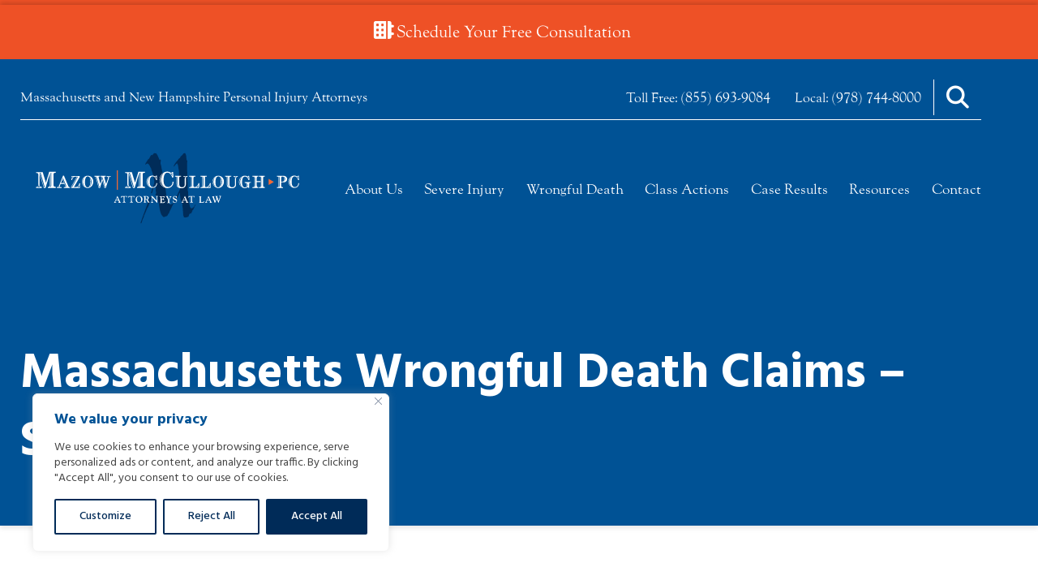

--- FILE ---
content_type: text/html; charset=UTF-8
request_url: https://www.helpinginjured.com/blog/wrongful-death/massachusetts-wrongful-death-claims-who-pays-the-settlement/
body_size: 41949
content:
<!doctype html>
<html lang="en-US" class="no-js" data-op3-support="no-js no-svg no-webp no-avif">
	<head>
		<!-- Global site tag (gtag.js) - Google Ads: 954900448 -->
		<script src="https://www.googletagmanager.com/gtag/js?id=AW-954900448" defer data-deferred="1"></script>
		<script src="[data-uri]" defer></script>
		<!-- END Global site tag (gtag.js) - Google Ads: 954900448 -->

		<!-- Global site tag (gtag.js) - Google Ads: 343602620 -->
		<script src="https://www.googletagmanager.com/gtag/js?id=AW-343602620" defer data-deferred="1"></script>
		<script src="[data-uri]" defer></script>

		<!-- Facebook Pixel Code -->
		<script data-optimized="1" src="[data-uri]" defer></script>
		<noscript><img height="1" width="1" style="display:none"
		src="https://www.facebook.com/tr?id=522588984530670&ev=PageView&noscript=1"
		/></noscript>
		<!-- DO NOT MODIFY -->
		<!-- End Facebook Pixel Code -->

		<script data-optimized="1" type="text/javascript" src="https://www.helpinginjured.com/wp-content/litespeed/js/c346d82321aabcad814f7b97d59c18e9.js?ver=c18e9" defer data-deferred="1"></script>

		<meta charset="UTF-8">
		<title>MA Wrongful Death Claims, Who Pays the Settlement?</title>

		<meta http-equiv="X-UA-Compatible" content="IE=edge,chrome=1">
		<meta name="viewport" content="width=device-width, initial-scale=1.0">

		<meta name='robots' content='index, follow, max-image-preview:large, max-snippet:-1, max-video-preview:-1' />

	<!-- This site is optimized with the Yoast SEO plugin v26.6 - https://yoast.com/wordpress/plugins/seo/ -->
	<meta name="description" content="Insurance companies are typically the ones who will pay a settlement in a wrongful death claim, but not always. Learn more about MA wrongful death claims." />
	<link rel="canonical" href="https://www.helpinginjured.com/blog/wrongful-death/massachusetts-wrongful-death-claims-who-pays-the-settlement/" />
	<meta property="og:locale" content="en_US" />
	<meta property="og:type" content="article" />
	<meta property="og:title" content="MA Wrongful Death Claims, Who Pays the Settlement?" />
	<meta property="og:description" content="Insurance companies are typically the ones who will pay a settlement in a wrongful death claim, but not always. Learn more about MA wrongful death claims." />
	<meta property="og:url" content="http://www.helpinginjured.com/blog/wrongful-death/massachusetts-wrongful-death-claims-who-pays-the-settlement/" />
	<meta property="og:site_name" content="Mazow | McCullough, PC" />
	<meta property="article:published_time" content="2010-12-22T14:35:43+00:00" />
	<meta property="article:modified_time" content="2025-06-12T09:11:06+00:00" />
	<meta name="author" content="Robert Mazow" />
	<meta name="twitter:card" content="summary_large_image" />
	<meta name="twitter:label1" content="Written by" />
	<meta name="twitter:data1" content="Robert Mazow" />
	<meta name="twitter:label2" content="Est. reading time" />
	<meta name="twitter:data2" content="1 minute" />
	<script type="application/ld+json" class="yoast-schema-graph">{"@context":"https://schema.org","@graph":[{"@type":"WebPage","@id":"http://www.helpinginjured.com/blog/wrongful-death/massachusetts-wrongful-death-claims-who-pays-the-settlement/","url":"http://www.helpinginjured.com/blog/wrongful-death/massachusetts-wrongful-death-claims-who-pays-the-settlement/","name":"MA Wrongful Death Claims, Who Pays the Settlement?","isPartOf":{"@id":"https://www.helpinginjured.com/#website"},"datePublished":"2010-12-22T14:35:43+00:00","dateModified":"2025-06-12T09:11:06+00:00","author":{"@id":"https://www.helpinginjured.com/#/schema/person/16ec4fa8bcaa9f4572ea3a209b5f3c2b"},"description":"Insurance companies are typically the ones who will pay a settlement in a wrongful death claim, but not always. Learn more about MA wrongful death claims.","breadcrumb":{"@id":"http://www.helpinginjured.com/blog/wrongful-death/massachusetts-wrongful-death-claims-who-pays-the-settlement/#breadcrumb"},"inLanguage":"en-US","potentialAction":[{"@type":"ReadAction","target":["http://www.helpinginjured.com/blog/wrongful-death/massachusetts-wrongful-death-claims-who-pays-the-settlement/"]}]},{"@type":"BreadcrumbList","@id":"http://www.helpinginjured.com/blog/wrongful-death/massachusetts-wrongful-death-claims-who-pays-the-settlement/#breadcrumb","itemListElement":[{"@type":"ListItem","position":1,"name":"Home","item":"https://www.helpinginjured.com/"},{"@type":"ListItem","position":2,"name":"Our Personal Injury Blog","item":"https://www.helpinginjured.com/blog/"},{"@type":"ListItem","position":3,"name":"Massachusetts Wrongful Death Claims &#8211; Settlement"}]},{"@type":"WebSite","@id":"https://www.helpinginjured.com/#website","url":"https://www.helpinginjured.com/","name":"Mazow | McCullough, PC","description":"MA Consumer Protection Attorneys Mazow | McCullough, PC","potentialAction":[{"@type":"SearchAction","target":{"@type":"EntryPoint","urlTemplate":"https://www.helpinginjured.com/?s={search_term_string}"},"query-input":{"@type":"PropertyValueSpecification","valueRequired":true,"valueName":"search_term_string"}}],"inLanguage":"en-US"},{"@type":"Person","@id":"https://www.helpinginjured.com/#/schema/person/16ec4fa8bcaa9f4572ea3a209b5f3c2b","name":"Robert Mazow","image":{"@type":"ImageObject","inLanguage":"en-US","@id":"https://www.helpinginjured.com/#/schema/person/image/","url":"https://secure.gravatar.com/avatar/5ea7afc046e351def2e4c88c38c1cf5e4ba9a85f5511942d71c15f89bc36c8c8?s=96&d=mm&r=g","contentUrl":"https://secure.gravatar.com/avatar/5ea7afc046e351def2e4c88c38c1cf5e4ba9a85f5511942d71c15f89bc36c8c8?s=96&d=mm&r=g","caption":"Robert Mazow"},"url":"https://www.helpinginjured.com/blog/author/robert/"}]}</script>
	<!-- / Yoast SEO plugin. -->


<link rel='dns-prefetch' href='//kit.fontawesome.com' />
<link rel='dns-prefetch' href='//unpkg.com' />
<link rel="alternate" title="oEmbed (JSON)" type="application/json+oembed" href="https://www.helpinginjured.com/wp-json/oembed/1.0/embed?url=http%3A%2F%2Fwww.helpinginjured.com%2Fblog%2Fwrongful-death%2Fmassachusetts-wrongful-death-claims-who-pays-the-settlement%2F" />
<link rel="alternate" title="oEmbed (XML)" type="text/xml+oembed" href="https://www.helpinginjured.com/wp-json/oembed/1.0/embed?url=http%3A%2F%2Fwww.helpinginjured.com%2Fblog%2Fwrongful-death%2Fmassachusetts-wrongful-death-claims-who-pays-the-settlement%2F&#038;format=xml" />
		<!-- This site uses the Google Analytics by MonsterInsights plugin v9.11.1 - Using Analytics tracking - https://www.monsterinsights.com/ -->
							<script src="//www.googletagmanager.com/gtag/js?id=G-QB711J1T6Z"  data-cfasync="false" data-wpfc-render="false" async></script>
			<script data-cfasync="false" data-wpfc-render="false">
				var mi_version = '9.11.1';
				var mi_track_user = true;
				var mi_no_track_reason = '';
								var MonsterInsightsDefaultLocations = {"page_location":"https:\/\/www.helpinginjured.com\/blog\/wrongful-death\/massachusetts-wrongful-death-claims-who-pays-the-settlement\/"};
								if ( typeof MonsterInsightsPrivacyGuardFilter === 'function' ) {
					var MonsterInsightsLocations = (typeof MonsterInsightsExcludeQuery === 'object') ? MonsterInsightsPrivacyGuardFilter( MonsterInsightsExcludeQuery ) : MonsterInsightsPrivacyGuardFilter( MonsterInsightsDefaultLocations );
				} else {
					var MonsterInsightsLocations = (typeof MonsterInsightsExcludeQuery === 'object') ? MonsterInsightsExcludeQuery : MonsterInsightsDefaultLocations;
				}

								var disableStrs = [
										'ga-disable-G-QB711J1T6Z',
									];

				/* Function to detect opted out users */
				function __gtagTrackerIsOptedOut() {
					for (var index = 0; index < disableStrs.length; index++) {
						if (document.cookie.indexOf(disableStrs[index] + '=true') > -1) {
							return true;
						}
					}

					return false;
				}

				/* Disable tracking if the opt-out cookie exists. */
				if (__gtagTrackerIsOptedOut()) {
					for (var index = 0; index < disableStrs.length; index++) {
						window[disableStrs[index]] = true;
					}
				}

				/* Opt-out function */
				function __gtagTrackerOptout() {
					for (var index = 0; index < disableStrs.length; index++) {
						document.cookie = disableStrs[index] + '=true; expires=Thu, 31 Dec 2099 23:59:59 UTC; path=/';
						window[disableStrs[index]] = true;
					}
				}

				if ('undefined' === typeof gaOptout) {
					function gaOptout() {
						__gtagTrackerOptout();
					}
				}
								window.dataLayer = window.dataLayer || [];

				window.MonsterInsightsDualTracker = {
					helpers: {},
					trackers: {},
				};
				if (mi_track_user) {
					function __gtagDataLayer() {
						dataLayer.push(arguments);
					}

					function __gtagTracker(type, name, parameters) {
						if (!parameters) {
							parameters = {};
						}

						if (parameters.send_to) {
							__gtagDataLayer.apply(null, arguments);
							return;
						}

						if (type === 'event') {
														parameters.send_to = monsterinsights_frontend.v4_id;
							var hookName = name;
							if (typeof parameters['event_category'] !== 'undefined') {
								hookName = parameters['event_category'] + ':' + name;
							}

							if (typeof MonsterInsightsDualTracker.trackers[hookName] !== 'undefined') {
								MonsterInsightsDualTracker.trackers[hookName](parameters);
							} else {
								__gtagDataLayer('event', name, parameters);
							}
							
						} else {
							__gtagDataLayer.apply(null, arguments);
						}
					}

					__gtagTracker('js', new Date());
					__gtagTracker('set', {
						'developer_id.dZGIzZG': true,
											});
					if ( MonsterInsightsLocations.page_location ) {
						__gtagTracker('set', MonsterInsightsLocations);
					}
										__gtagTracker('config', 'G-QB711J1T6Z', {"forceSSL":"true","link_attribution":"true"} );
										window.gtag = __gtagTracker;										(function () {
						/* https://developers.google.com/analytics/devguides/collection/analyticsjs/ */
						/* ga and __gaTracker compatibility shim. */
						var noopfn = function () {
							return null;
						};
						var newtracker = function () {
							return new Tracker();
						};
						var Tracker = function () {
							return null;
						};
						var p = Tracker.prototype;
						p.get = noopfn;
						p.set = noopfn;
						p.send = function () {
							var args = Array.prototype.slice.call(arguments);
							args.unshift('send');
							__gaTracker.apply(null, args);
						};
						var __gaTracker = function () {
							var len = arguments.length;
							if (len === 0) {
								return;
							}
							var f = arguments[len - 1];
							if (typeof f !== 'object' || f === null || typeof f.hitCallback !== 'function') {
								if ('send' === arguments[0]) {
									var hitConverted, hitObject = false, action;
									if ('event' === arguments[1]) {
										if ('undefined' !== typeof arguments[3]) {
											hitObject = {
												'eventAction': arguments[3],
												'eventCategory': arguments[2],
												'eventLabel': arguments[4],
												'value': arguments[5] ? arguments[5] : 1,
											}
										}
									}
									if ('pageview' === arguments[1]) {
										if ('undefined' !== typeof arguments[2]) {
											hitObject = {
												'eventAction': 'page_view',
												'page_path': arguments[2],
											}
										}
									}
									if (typeof arguments[2] === 'object') {
										hitObject = arguments[2];
									}
									if (typeof arguments[5] === 'object') {
										Object.assign(hitObject, arguments[5]);
									}
									if ('undefined' !== typeof arguments[1].hitType) {
										hitObject = arguments[1];
										if ('pageview' === hitObject.hitType) {
											hitObject.eventAction = 'page_view';
										}
									}
									if (hitObject) {
										action = 'timing' === arguments[1].hitType ? 'timing_complete' : hitObject.eventAction;
										hitConverted = mapArgs(hitObject);
										__gtagTracker('event', action, hitConverted);
									}
								}
								return;
							}

							function mapArgs(args) {
								var arg, hit = {};
								var gaMap = {
									'eventCategory': 'event_category',
									'eventAction': 'event_action',
									'eventLabel': 'event_label',
									'eventValue': 'event_value',
									'nonInteraction': 'non_interaction',
									'timingCategory': 'event_category',
									'timingVar': 'name',
									'timingValue': 'value',
									'timingLabel': 'event_label',
									'page': 'page_path',
									'location': 'page_location',
									'title': 'page_title',
									'referrer' : 'page_referrer',
								};
								for (arg in args) {
																		if (!(!args.hasOwnProperty(arg) || !gaMap.hasOwnProperty(arg))) {
										hit[gaMap[arg]] = args[arg];
									} else {
										hit[arg] = args[arg];
									}
								}
								return hit;
							}

							try {
								f.hitCallback();
							} catch (ex) {
							}
						};
						__gaTracker.create = newtracker;
						__gaTracker.getByName = newtracker;
						__gaTracker.getAll = function () {
							return [];
						};
						__gaTracker.remove = noopfn;
						__gaTracker.loaded = true;
						window['__gaTracker'] = __gaTracker;
					})();
									} else {
										console.log("");
					(function () {
						function __gtagTracker() {
							return null;
						}

						window['__gtagTracker'] = __gtagTracker;
						window['gtag'] = __gtagTracker;
					})();
									}
			</script>
							<!-- / Google Analytics by MonsterInsights -->
		<style id='wp-img-auto-sizes-contain-inline-css'>
img:is([sizes=auto i],[sizes^="auto," i]){contain-intrinsic-size:3000px 1500px}
/*# sourceURL=wp-img-auto-sizes-contain-inline-css */
</style>

<link rel='stylesheet' id='load-aos-css' href='//unpkg.com/aos@2.3.1/dist/aos.css?ver=6.9' media='all' />
<style id='wp-emoji-styles-inline-css'>

	img.wp-smiley, img.emoji {
		display: inline !important;
		border: none !important;
		box-shadow: none !important;
		height: 1em !important;
		width: 1em !important;
		margin: 0 0.07em !important;
		vertical-align: -0.1em !important;
		background: none !important;
		padding: 0 !important;
	}
/*# sourceURL=wp-emoji-styles-inline-css */
</style>
<style id='wp-block-library-inline-css'>
:root{--wp-block-synced-color:#7a00df;--wp-block-synced-color--rgb:122,0,223;--wp-bound-block-color:var(--wp-block-synced-color);--wp-editor-canvas-background:#ddd;--wp-admin-theme-color:#007cba;--wp-admin-theme-color--rgb:0,124,186;--wp-admin-theme-color-darker-10:#006ba1;--wp-admin-theme-color-darker-10--rgb:0,107,160.5;--wp-admin-theme-color-darker-20:#005a87;--wp-admin-theme-color-darker-20--rgb:0,90,135;--wp-admin-border-width-focus:2px}@media (min-resolution:192dpi){:root{--wp-admin-border-width-focus:1.5px}}.wp-element-button{cursor:pointer}:root .has-very-light-gray-background-color{background-color:#eee}:root .has-very-dark-gray-background-color{background-color:#313131}:root .has-very-light-gray-color{color:#eee}:root .has-very-dark-gray-color{color:#313131}:root .has-vivid-green-cyan-to-vivid-cyan-blue-gradient-background{background:linear-gradient(135deg,#00d084,#0693e3)}:root .has-purple-crush-gradient-background{background:linear-gradient(135deg,#34e2e4,#4721fb 50%,#ab1dfe)}:root .has-hazy-dawn-gradient-background{background:linear-gradient(135deg,#faaca8,#dad0ec)}:root .has-subdued-olive-gradient-background{background:linear-gradient(135deg,#fafae1,#67a671)}:root .has-atomic-cream-gradient-background{background:linear-gradient(135deg,#fdd79a,#004a59)}:root .has-nightshade-gradient-background{background:linear-gradient(135deg,#330968,#31cdcf)}:root .has-midnight-gradient-background{background:linear-gradient(135deg,#020381,#2874fc)}:root{--wp--preset--font-size--normal:16px;--wp--preset--font-size--huge:42px}.has-regular-font-size{font-size:1em}.has-larger-font-size{font-size:2.625em}.has-normal-font-size{font-size:var(--wp--preset--font-size--normal)}.has-huge-font-size{font-size:var(--wp--preset--font-size--huge)}.has-text-align-center{text-align:center}.has-text-align-left{text-align:left}.has-text-align-right{text-align:right}.has-fit-text{white-space:nowrap!important}#end-resizable-editor-section{display:none}.aligncenter{clear:both}.items-justified-left{justify-content:flex-start}.items-justified-center{justify-content:center}.items-justified-right{justify-content:flex-end}.items-justified-space-between{justify-content:space-between}.screen-reader-text{border:0;clip-path:inset(50%);height:1px;margin:-1px;overflow:hidden;padding:0;position:absolute;width:1px;word-wrap:normal!important}.screen-reader-text:focus{background-color:#ddd;clip-path:none;color:#444;display:block;font-size:1em;height:auto;left:5px;line-height:normal;padding:15px 23px 14px;text-decoration:none;top:5px;width:auto;z-index:100000}html :where(.has-border-color){border-style:solid}html :where([style*=border-top-color]){border-top-style:solid}html :where([style*=border-right-color]){border-right-style:solid}html :where([style*=border-bottom-color]){border-bottom-style:solid}html :where([style*=border-left-color]){border-left-style:solid}html :where([style*=border-width]){border-style:solid}html :where([style*=border-top-width]){border-top-style:solid}html :where([style*=border-right-width]){border-right-style:solid}html :where([style*=border-bottom-width]){border-bottom-style:solid}html :where([style*=border-left-width]){border-left-style:solid}html :where(img[class*=wp-image-]){height:auto;max-width:100%}:where(figure){margin:0 0 1em}html :where(.is-position-sticky){--wp-admin--admin-bar--position-offset:var(--wp-admin--admin-bar--height,0px)}@media screen and (max-width:600px){html :where(.is-position-sticky){--wp-admin--admin-bar--position-offset:0px}}
/*# sourceURL=/wp-includes/css/dist/block-library/common.min.css */
</style>
<style id='classic-theme-styles-inline-css'>
/*! This file is auto-generated */
.wp-block-button__link{color:#fff;background-color:#32373c;border-radius:9999px;box-shadow:none;text-decoration:none;padding:calc(.667em + 2px) calc(1.333em + 2px);font-size:1.125em}.wp-block-file__button{background:#32373c;color:#fff;text-decoration:none}
/*# sourceURL=/wp-includes/css/classic-themes.min.css */
</style>
<style id='global-styles-inline-css'>
:root{--wp--preset--aspect-ratio--square: 1;--wp--preset--aspect-ratio--4-3: 4/3;--wp--preset--aspect-ratio--3-4: 3/4;--wp--preset--aspect-ratio--3-2: 3/2;--wp--preset--aspect-ratio--2-3: 2/3;--wp--preset--aspect-ratio--16-9: 16/9;--wp--preset--aspect-ratio--9-16: 9/16;--wp--preset--color--black: #000000;--wp--preset--color--cyan-bluish-gray: #abb8c3;--wp--preset--color--white: #ffffff;--wp--preset--color--pale-pink: #f78da7;--wp--preset--color--vivid-red: #cf2e2e;--wp--preset--color--luminous-vivid-orange: #ff6900;--wp--preset--color--luminous-vivid-amber: #fcb900;--wp--preset--color--light-green-cyan: #7bdcb5;--wp--preset--color--vivid-green-cyan: #00d084;--wp--preset--color--pale-cyan-blue: #8ed1fc;--wp--preset--color--vivid-cyan-blue: #0693e3;--wp--preset--color--vivid-purple: #9b51e0;--wp--preset--gradient--vivid-cyan-blue-to-vivid-purple: linear-gradient(135deg,rgb(6,147,227) 0%,rgb(155,81,224) 100%);--wp--preset--gradient--light-green-cyan-to-vivid-green-cyan: linear-gradient(135deg,rgb(122,220,180) 0%,rgb(0,208,130) 100%);--wp--preset--gradient--luminous-vivid-amber-to-luminous-vivid-orange: linear-gradient(135deg,rgb(252,185,0) 0%,rgb(255,105,0) 100%);--wp--preset--gradient--luminous-vivid-orange-to-vivid-red: linear-gradient(135deg,rgb(255,105,0) 0%,rgb(207,46,46) 100%);--wp--preset--gradient--very-light-gray-to-cyan-bluish-gray: linear-gradient(135deg,rgb(238,238,238) 0%,rgb(169,184,195) 100%);--wp--preset--gradient--cool-to-warm-spectrum: linear-gradient(135deg,rgb(74,234,220) 0%,rgb(151,120,209) 20%,rgb(207,42,186) 40%,rgb(238,44,130) 60%,rgb(251,105,98) 80%,rgb(254,248,76) 100%);--wp--preset--gradient--blush-light-purple: linear-gradient(135deg,rgb(255,206,236) 0%,rgb(152,150,240) 100%);--wp--preset--gradient--blush-bordeaux: linear-gradient(135deg,rgb(254,205,165) 0%,rgb(254,45,45) 50%,rgb(107,0,62) 100%);--wp--preset--gradient--luminous-dusk: linear-gradient(135deg,rgb(255,203,112) 0%,rgb(199,81,192) 50%,rgb(65,88,208) 100%);--wp--preset--gradient--pale-ocean: linear-gradient(135deg,rgb(255,245,203) 0%,rgb(182,227,212) 50%,rgb(51,167,181) 100%);--wp--preset--gradient--electric-grass: linear-gradient(135deg,rgb(202,248,128) 0%,rgb(113,206,126) 100%);--wp--preset--gradient--midnight: linear-gradient(135deg,rgb(2,3,129) 0%,rgb(40,116,252) 100%);--wp--preset--font-size--small: 13px;--wp--preset--font-size--medium: 20px;--wp--preset--font-size--large: 36px;--wp--preset--font-size--x-large: 42px;--wp--preset--spacing--20: 0.44rem;--wp--preset--spacing--30: 0.67rem;--wp--preset--spacing--40: 1rem;--wp--preset--spacing--50: 1.5rem;--wp--preset--spacing--60: 2.25rem;--wp--preset--spacing--70: 3.38rem;--wp--preset--spacing--80: 5.06rem;--wp--preset--shadow--natural: 6px 6px 9px rgba(0, 0, 0, 0.2);--wp--preset--shadow--deep: 12px 12px 50px rgba(0, 0, 0, 0.4);--wp--preset--shadow--sharp: 6px 6px 0px rgba(0, 0, 0, 0.2);--wp--preset--shadow--outlined: 6px 6px 0px -3px rgb(255, 255, 255), 6px 6px rgb(0, 0, 0);--wp--preset--shadow--crisp: 6px 6px 0px rgb(0, 0, 0);}:where(.is-layout-flex){gap: 0.5em;}:where(.is-layout-grid){gap: 0.5em;}body .is-layout-flex{display: flex;}.is-layout-flex{flex-wrap: wrap;align-items: center;}.is-layout-flex > :is(*, div){margin: 0;}body .is-layout-grid{display: grid;}.is-layout-grid > :is(*, div){margin: 0;}:where(.wp-block-columns.is-layout-flex){gap: 2em;}:where(.wp-block-columns.is-layout-grid){gap: 2em;}:where(.wp-block-post-template.is-layout-flex){gap: 1.25em;}:where(.wp-block-post-template.is-layout-grid){gap: 1.25em;}.has-black-color{color: var(--wp--preset--color--black) !important;}.has-cyan-bluish-gray-color{color: var(--wp--preset--color--cyan-bluish-gray) !important;}.has-white-color{color: var(--wp--preset--color--white) !important;}.has-pale-pink-color{color: var(--wp--preset--color--pale-pink) !important;}.has-vivid-red-color{color: var(--wp--preset--color--vivid-red) !important;}.has-luminous-vivid-orange-color{color: var(--wp--preset--color--luminous-vivid-orange) !important;}.has-luminous-vivid-amber-color{color: var(--wp--preset--color--luminous-vivid-amber) !important;}.has-light-green-cyan-color{color: var(--wp--preset--color--light-green-cyan) !important;}.has-vivid-green-cyan-color{color: var(--wp--preset--color--vivid-green-cyan) !important;}.has-pale-cyan-blue-color{color: var(--wp--preset--color--pale-cyan-blue) !important;}.has-vivid-cyan-blue-color{color: var(--wp--preset--color--vivid-cyan-blue) !important;}.has-vivid-purple-color{color: var(--wp--preset--color--vivid-purple) !important;}.has-black-background-color{background-color: var(--wp--preset--color--black) !important;}.has-cyan-bluish-gray-background-color{background-color: var(--wp--preset--color--cyan-bluish-gray) !important;}.has-white-background-color{background-color: var(--wp--preset--color--white) !important;}.has-pale-pink-background-color{background-color: var(--wp--preset--color--pale-pink) !important;}.has-vivid-red-background-color{background-color: var(--wp--preset--color--vivid-red) !important;}.has-luminous-vivid-orange-background-color{background-color: var(--wp--preset--color--luminous-vivid-orange) !important;}.has-luminous-vivid-amber-background-color{background-color: var(--wp--preset--color--luminous-vivid-amber) !important;}.has-light-green-cyan-background-color{background-color: var(--wp--preset--color--light-green-cyan) !important;}.has-vivid-green-cyan-background-color{background-color: var(--wp--preset--color--vivid-green-cyan) !important;}.has-pale-cyan-blue-background-color{background-color: var(--wp--preset--color--pale-cyan-blue) !important;}.has-vivid-cyan-blue-background-color{background-color: var(--wp--preset--color--vivid-cyan-blue) !important;}.has-vivid-purple-background-color{background-color: var(--wp--preset--color--vivid-purple) !important;}.has-black-border-color{border-color: var(--wp--preset--color--black) !important;}.has-cyan-bluish-gray-border-color{border-color: var(--wp--preset--color--cyan-bluish-gray) !important;}.has-white-border-color{border-color: var(--wp--preset--color--white) !important;}.has-pale-pink-border-color{border-color: var(--wp--preset--color--pale-pink) !important;}.has-vivid-red-border-color{border-color: var(--wp--preset--color--vivid-red) !important;}.has-luminous-vivid-orange-border-color{border-color: var(--wp--preset--color--luminous-vivid-orange) !important;}.has-luminous-vivid-amber-border-color{border-color: var(--wp--preset--color--luminous-vivid-amber) !important;}.has-light-green-cyan-border-color{border-color: var(--wp--preset--color--light-green-cyan) !important;}.has-vivid-green-cyan-border-color{border-color: var(--wp--preset--color--vivid-green-cyan) !important;}.has-pale-cyan-blue-border-color{border-color: var(--wp--preset--color--pale-cyan-blue) !important;}.has-vivid-cyan-blue-border-color{border-color: var(--wp--preset--color--vivid-cyan-blue) !important;}.has-vivid-purple-border-color{border-color: var(--wp--preset--color--vivid-purple) !important;}.has-vivid-cyan-blue-to-vivid-purple-gradient-background{background: var(--wp--preset--gradient--vivid-cyan-blue-to-vivid-purple) !important;}.has-light-green-cyan-to-vivid-green-cyan-gradient-background{background: var(--wp--preset--gradient--light-green-cyan-to-vivid-green-cyan) !important;}.has-luminous-vivid-amber-to-luminous-vivid-orange-gradient-background{background: var(--wp--preset--gradient--luminous-vivid-amber-to-luminous-vivid-orange) !important;}.has-luminous-vivid-orange-to-vivid-red-gradient-background{background: var(--wp--preset--gradient--luminous-vivid-orange-to-vivid-red) !important;}.has-very-light-gray-to-cyan-bluish-gray-gradient-background{background: var(--wp--preset--gradient--very-light-gray-to-cyan-bluish-gray) !important;}.has-cool-to-warm-spectrum-gradient-background{background: var(--wp--preset--gradient--cool-to-warm-spectrum) !important;}.has-blush-light-purple-gradient-background{background: var(--wp--preset--gradient--blush-light-purple) !important;}.has-blush-bordeaux-gradient-background{background: var(--wp--preset--gradient--blush-bordeaux) !important;}.has-luminous-dusk-gradient-background{background: var(--wp--preset--gradient--luminous-dusk) !important;}.has-pale-ocean-gradient-background{background: var(--wp--preset--gradient--pale-ocean) !important;}.has-electric-grass-gradient-background{background: var(--wp--preset--gradient--electric-grass) !important;}.has-midnight-gradient-background{background: var(--wp--preset--gradient--midnight) !important;}.has-small-font-size{font-size: var(--wp--preset--font-size--small) !important;}.has-medium-font-size{font-size: var(--wp--preset--font-size--medium) !important;}.has-large-font-size{font-size: var(--wp--preset--font-size--large) !important;}.has-x-large-font-size{font-size: var(--wp--preset--font-size--x-large) !important;}
.formmb24 {
  font-size: 1.5rem;
  line-height: 2rem;
}

#form35 h2 {
  display: none;
}
.consultation-toggle{display: none;}
.replace-side-button .consultation-toggle {
	display: block !important;
	    transform: rotate(0deg) !important;

	top: 0%;
	position: static;
	text-align: center;
}
.consultation-toggle.active{display:none;}
/*# sourceURL=global-styles-inline-css */
</style>
<link rel='stylesheet' id='starter-css' href='https://www.helpinginjured.com/wp-content/themes/mazow-mccullough/css/starter.min.css?ver=1.0' media='all' />
<link rel='stylesheet' id='helper-css' href='https://www.helpinginjured.com/wp-content/themes/mazow-mccullough/css/helper.css?ver=1.0' media='all' />
<link rel='stylesheet' id='sperling-css' href='https://www.helpinginjured.com/wp-content/themes/mazow-mccullough/style.css?ver=1.0' media='all' />
<link rel='stylesheet' id='sperling-gutenberg-css' href='https://www.helpinginjured.com/wp-content/themes/mazow-mccullough/css/editor.css?ver=1.0' media='all' />
<link rel='stylesheet' id='op3-frontend-stylesheet-css' href='https://www.helpinginjured.com/wp-content/plugins/op-builder/public/assets/cache/page__5949.main.css?build=d9e5b489&#038;ver=0f157c3598ea4023be70f47c0bf29cc0' media='all' />
<script src="https://www.helpinginjured.com/wp-includes/js/jquery/jquery.min.js?ver=3.7.1" id="jquery-core-js"></script>
<script data-optimized="1" src="https://www.helpinginjured.com/wp-content/litespeed/js/98cef36bd42bd4ecc23e8212a06389ee.js?ver=093fa" id="jquery-migrate-js" defer data-deferred="1"></script>
<script data-optimized="1" src="https://www.helpinginjured.com/wp-content/litespeed/js/56457c983ea0c27beebcdf6336b16b46.js?ver=16b46" id="fontawesome-js" defer data-deferred="1"></script>
<script data-optimized="1" src="https://www.helpinginjured.com/wp-content/litespeed/js/d218f64b728e79e224f6763e069ea68f.js?ver=a9876" id="sperlingscripts-js" defer data-deferred="1"></script>
<script data-optimized="1" id="cookie-law-info-js-extra" src="[data-uri]" defer></script>
<script data-optimized="1" src="https://www.helpinginjured.com/wp-content/litespeed/js/f4dda453be82cd334d8b04110c5f897e.js?ver=4e434" id="cookie-law-info-js" defer data-deferred="1"></script>
<script src="https://www.helpinginjured.com/wp-content/plugins/google-analytics-for-wordpress/assets/js/frontend-gtag.min.js?ver=9.11.1" id="monsterinsights-frontend-script-js" data-wp-strategy="async" defer data-deferred="1"></script>
<script data-cfasync="false" data-wpfc-render="false" id='monsterinsights-frontend-script-js-extra'>var monsterinsights_frontend = {"js_events_tracking":"true","download_extensions":"doc,pdf,ppt,zip,xls,docx,pptx,xlsx","inbound_paths":"[{\"path\":\"\\\/go\\\/\",\"label\":\"affiliate\"},{\"path\":\"\\\/recommend\\\/\",\"label\":\"affiliate\"}]","home_url":"https:\/\/www.helpinginjured.com","hash_tracking":"false","v4_id":"G-QB711J1T6Z"};</script>
<script data-optimized="1" id="ajax-script-js-extra" src="[data-uri]" defer></script>
<script data-optimized="1" src="https://www.helpinginjured.com/wp-content/litespeed/js/68847c766f1f21379537785e4f7bc9c4.js?ver=9f6a9" id="ajax-script-js" defer data-deferred="1"></script>
<script data-optimized="1" id="op3-dashboard-tracking-js-extra" src="[data-uri]" defer></script>
<script data-optimized="1" src="https://www.helpinginjured.com/wp-content/litespeed/js/ad1048ee804abb79c9dd2f6cf534343e.js?ver=7fba2" id="op3-dashboard-tracking-js" defer data-deferred="1"></script>
<script data-optimized="1" id="op3-support-js-after" src="[data-uri]" defer></script>
<script data-optimized="1" src="https://www.helpinginjured.com/wp-content/litespeed/js/58cda4fec8841db781191719f87c3a6d.js?ver=c3a6d" id="responsive-menu-pro-noscroll-js" defer data-deferred="1"></script>
<script data-optimized="1" src="https://www.helpinginjured.com/wp-content/litespeed/js/f592d72fe525a63ab108a97bb5c1b397.js?ver=238a8" id="slick-js" defer data-deferred="1"></script>
<script data-optimized="1" src="https://www.helpinginjured.com/wp-content/litespeed/js/7d99a5e2bf81e8cb9a1f977e4a0ada1a.js?ver=6eed0" id="consultation-js" defer data-deferred="1"></script>
<link rel="https://api.w.org/" href="https://www.helpinginjured.com/wp-json/" /><link rel="alternate" title="JSON" type="application/json" href="https://www.helpinginjured.com/wp-json/wp/v2/posts/5949" /><style id="cky-style-inline">[data-cky-tag]{visibility:hidden;}</style><meta name="google-site-verification" content="2vYCLjrL9npyKgtzXs-oKkzB3weym3W8cEokT7tTQ3c" />
<style>:root { --op-magic-overlay-image: url("https://www.helpinginjured.com/wp-content/plugins/op-builder/public/assets/img/elements/video/sound-on.png"); }</style><script data-optimized="1" src="[data-uri]" defer></script>

	<link rel="preconnect" href="https://fonts.googleapis.com">
	<link rel="preconnect" href="https://fonts.gstatic.com" crossorigin>

	<link href="https://fonts.googleapis.com/css2?family=Hind:wght@300;400;500;600;700&display=swap" rel="stylesheet">
 
	<link href="https://use.typekit.net/soo7oii.css" rel="stylesheet">
    <style class="wpcode-css-snippet">.clear{clear:both;}
.mb-page-wrapper{width:100%; display:block;}
.mb-page-col-1, .mb-page-col-2{width:50%; float:left;}

.mb-page-col-1 li, .mb-page-col-2 li{
font-size: 1.8rem;
  line-height: 1.4;
}
@media screen and (max-width: 768px) {
	.mb-page-col-1, .mb-page-col-2{width:100%; float:none;}
	
	
}</style><!-- Meta Pixel Code -->
<script data-optimized="1" src="[data-uri]" defer></script>
<noscript><img height="1" width="1" style="display:none"
src=https://www.facebook.com/tr?id=1221287229194272&ev=PageView&noscript=1
/></noscript>
<!-- End Meta Pixel Code -->
<!-- Meta Pixel Code -->
<script data-optimized="1" src="[data-uri]" defer></script>
<noscript><img height="1" width="1" style="display:none"
src="https://www.facebook.com/tr?id=1263617138290928&ev=PageView&noscript=1"
/></noscript>
<!-- End Meta Pixel Code --><script data-optimized="1" src="[data-uri]" defer></script><div class="replace-side-button">
	
<a class="consultation-toggle" href="https://www.helpinginjured.com/contact/#free-consultation">
	<i class="fa-solid fa-calendar-days" aria-hidden="true"></i>
	<span>Schedule Your Free Consultation</span>
</a></div><!-- Hotjar Tracking Code for Mazow McCullough -->
<script data-optimized="1" src="[data-uri]" defer></script>
<link rel="icon" href="https://www.helpinginjured.com/wp-content/uploads/2023/01/favicon-150x150.png" sizes="32x32" />
<link rel="icon" href="https://www.helpinginjured.com/wp-content/uploads/2023/01/favicon-460x460.png" sizes="192x192" />
<link rel="apple-touch-icon" href="https://www.helpinginjured.com/wp-content/uploads/2023/01/favicon-460x460.png" />
<meta name="msapplication-TileImage" content="https://www.helpinginjured.com/wp-content/uploads/2023/01/favicon-460x460.png" />
<style>button#responsive-menu-pro-button,
#responsive-menu-pro-container {
    display: none;
    -webkit-text-size-adjust: 100%;
}

#responsive-menu-pro-container {
    z-index: 99998;
}

@media screen and (max-width: 1250px) {

    #responsive-menu-pro-container {
        display: block;
        position: fixed;
        top: 0;
        bottom: 0;
                padding-bottom: 5px;
        margin-bottom: -5px;
        outline: 1px solid transparent;
        overflow-y: auto;
        overflow-x: hidden;
    }

    #responsive-menu-pro-container .responsive-menu-pro-search-box {
        width: 100%;
        padding: 0 2%;
        border-radius: 2px;
        height: 50px;
        -webkit-appearance: none;
    }

    #responsive-menu-pro-container.push-left,
    #responsive-menu-pro-container.slide-left {
        transform: translateX(-100%);
        -ms-transform: translateX(-100%);
        -webkit-transform: translateX(-100%);
        -moz-transform: translateX(-100%);
    }

    .responsive-menu-pro-open #responsive-menu-pro-container.push-left,
    .responsive-menu-pro-open #responsive-menu-pro-container.slide-left {
        transform: translateX(0);
        -ms-transform: translateX(0);
        -webkit-transform: translateX(0);
        -moz-transform: translateX(0);
    }

    #responsive-menu-pro-container.push-top,
    #responsive-menu-pro-container.slide-top {
        transform: translateY(-100%);
        -ms-transform: translateY(-100%);
        -webkit-transform: translateY(-100%);
        -moz-transform: translateY(-100%);
    }

    .responsive-menu-pro-open #responsive-menu-pro-container.push-top,
    .responsive-menu-pro-open #responsive-menu-pro-container.slide-top {
        transform: translateY(0);
        -ms-transform: translateY(0);
        -webkit-transform: translateY(0);
        -moz-transform: translateY(0);
    }

    #responsive-menu-pro-container.push-right,
    #responsive-menu-pro-container.slide-right {
        transform: translateX(100%);
        -ms-transform: translateX(100%);
        -webkit-transform: translateX(100%);
        -moz-transform: translateX(100%);
    }

    .responsive-menu-pro-open #responsive-menu-pro-container.push-right,
    .responsive-menu-pro-open #responsive-menu-pro-container.slide-right {
        transform: translateX(0);
        -ms-transform: translateX(0);
        -webkit-transform: translateX(0);
        -moz-transform: translateX(0);
    }

    #responsive-menu-pro-container.push-bottom,
    #responsive-menu-pro-container.slide-bottom {
        transform: translateY(100%);
        -ms-transform: translateY(100%);
        -webkit-transform: translateY(100%);
        -moz-transform: translateY(100%);
    }

    .responsive-menu-pro-open #responsive-menu-pro-container.push-bottom,
    .responsive-menu-pro-open #responsive-menu-pro-container.slide-bottom {
        transform: translateY(0);
        -ms-transform: translateY(0);
        -webkit-transform: translateY(0);
        -moz-transform: translateY(0);
    }

    #responsive-menu-pro-container,
    #responsive-menu-pro-container:before,
    #responsive-menu-pro-container:after,
    #responsive-menu-pro-container *,
    #responsive-menu-pro-container *:before,
    #responsive-menu-pro-container *:after {
        box-sizing: border-box;
        margin: 0;
        padding: 0;
    }

    #responsive-menu-pro-container #responsive-menu-pro-search-box,
    #responsive-menu-pro-container #responsive-menu-pro-additional-content,
    #responsive-menu-pro-container #responsive-menu-pro-title {
        padding: 25px 5%;
    }

    #responsive-menu-pro-container #responsive-menu-pro,
    #responsive-menu-pro-container #responsive-menu-pro ul {
        width: 100%;
   }

    #responsive-menu-pro-container #responsive-menu-pro ul.responsive-menu-pro-submenu {
        display: none;
    }

    #responsive-menu-pro-container #responsive-menu-pro ul.responsive-menu-pro-submenu.responsive-menu-pro-submenu-open {
     display: block;
    }

            #responsive-menu-pro-container #responsive-menu-pro ul.responsive-menu-pro-submenu-depth-1 a.responsive-menu-pro-item-link {
            padding-left: 10%;
        }

        #responsive-menu-pro-container #responsive-menu-pro ul.responsive-menu-pro-submenu-depth-2 a.responsive-menu-pro-item-link {
            padding-left: 15%;
        }

        #responsive-menu-pro-container #responsive-menu-pro ul.responsive-menu-pro-submenu-depth-3 a.responsive-menu-pro-item-link {
            padding-left: 20%;
        }

        #responsive-menu-pro-container #responsive-menu-pro ul.responsive-menu-pro-submenu-depth-4 a.responsive-menu-pro-item-link {
            padding-left: 25%;
        }

        #responsive-menu-pro-container #responsive-menu-pro ul.responsive-menu-pro-submenu-depth-5 a.responsive-menu-pro-item-link {
            padding-left: 30%;
        }
    
    #responsive-menu-pro-container li.responsive-menu-pro-item {
        width: 100%;
        list-style: none;
    }

    #responsive-menu-pro-container li.responsive-menu-pro-item a {
        width: 100%;
        display: block;
        text-decoration: none;
        position: relative;
    }

    #responsive-menu-pro-container #responsive-menu-pro li.responsive-menu-pro-item a {
                    padding: 0   5%;
            }

    #responsive-menu-pro-container .responsive-menu-pro-submenu li.responsive-menu-pro-item a {
                    padding: 0   5%;
            }


    #responsive-menu-pro-container li.responsive-menu-pro-item a .glyphicon,
    #responsive-menu-pro-container li.responsive-menu-pro-item a .fab,
    #responsive-menu-pro-container li.responsive-menu-pro-item a .fas {
        margin-right: 15px;
    }

    #responsive-menu-pro-container li.responsive-menu-pro-item a .responsive-menu-pro-subarrow {
        position: absolute;
        top: 0;
        bottom: 0;
        text-align: center;
        overflow: hidden;
    }

    #responsive-menu-pro-container li.responsive-menu-pro-item a .responsive-menu-pro-subarrow .glyphicon,
    #responsive-menu-pro-container li.responsive-menu-pro-item a .responsive-menu-pro-subarrow .fab,
    #responsive-menu-pro-container li.responsive-menu-pro-item a .responsive-menu-pro-subarrow .fas {
        margin-right: 0;
    }

    button#responsive-menu-pro-button .responsive-menu-pro-button-icon-inactive {
        display: none;
    }

    button#responsive-menu-pro-button {
        z-index: 99999;
        display: none;
        overflow: hidden;
        outline: none;
    }

    button#responsive-menu-pro-button img {
        max-width: 100%;
    }

    .responsive-menu-pro-label {
        display: inline-block;
        font-weight: 600;
        margin: 0 5px;
        vertical-align: middle;
        pointer-events: none;
    }

    .responsive-menu-pro-accessible {
        display: inline-block;
    }

    .responsive-menu-pro-accessible .responsive-menu-pro-box {
        display: inline-block;
        vertical-align: middle;
    }

    .responsive-menu-pro-label.responsive-menu-pro-label-top,
    .responsive-menu-pro-label.responsive-menu-pro-label-bottom {
        display: block;
        margin: 0 auto;
    }

    button#responsive-menu-pro-button {
        padding: 0 0;
        display: inline-block;
        cursor: pointer;
        transition-property: opacity, filter;
        transition-duration: 0.15s;
        transition-timing-function: linear;
        font: inherit;
        color: inherit;
        text-transform: none;
        background-color: transparent;
        border: 0;
        margin: 0;
    }

    .responsive-menu-pro-box {
        width: 28px;
        height: 19px;
        display: inline-block;
        position: relative;
    }

    .responsive-menu-pro-inner {
        display: block;
        top: 50%;
        margin-top: -1.5px;
    }

    .responsive-menu-pro-inner,
    .responsive-menu-pro-inner::before,
    .responsive-menu-pro-inner::after {
        width: 28px;
        height: 3px;
        background-color: #ffffff;
        border-radius: 4px;
        position: absolute;
        transition-property: transform;
        transition-duration: 0.15s;
        transition-timing-function: ease;
    }

    .responsive-menu-pro-open .responsive-menu-pro-inner,
    .responsive-menu-pro-open .responsive-menu-pro-inner::before,
    .responsive-menu-pro-open .responsive-menu-pro-inner::after {
        background-color: #ffffff;
    }

    button#responsive-menu-pro-button:hover .responsive-menu-pro-inner,
    button#responsive-menu-pro-button:hover .responsive-menu-pro-inner::before,
    button#responsive-menu-pro-button:hover .responsive-menu-pro-inner::after,
    button#responsive-menu-pro-button:hover .responsive-menu-pro-open .responsive-menu-pro-inner,
    button#responsive-menu-pro-button:hover .responsive-menu-pro-open .responsive-menu-pro-inner::before,
    button#responsive-menu-pro-button:hover .responsive-menu-pro-open .responsive-menu-pro-inner::after,
    button#responsive-menu-pro-button:focus .responsive-menu-pro-inner,
    button#responsive-menu-pro-button:focus .responsive-menu-pro-inner::before,
    button#responsive-menu-pro-button:focus .responsive-menu-pro-inner::after,
    button#responsive-menu-pro-button:focus .responsive-menu-pro-open .responsive-menu-pro-inner,
    button#responsive-menu-pro-button:focus .responsive-menu-pro-open .responsive-menu-pro-inner::before,
    button#responsive-menu-pro-button:focus .responsive-menu-pro-open .responsive-menu-pro-inner::after {
        background-color: #ffffff;
    }

    .responsive-menu-pro-inner::before,
    .responsive-menu-pro-inner::after {
        content: "";
        display: block;
    }

    .responsive-menu-pro-inner::before {
        top: -8px;
    }

    .responsive-menu-pro-inner::after {
        bottom: -8px;
    }

            .responsive-menu-pro-spin .responsive-menu-pro-inner {
    transition-duration: 0.3s;
    transition-timing-function: cubic-bezier(0.55, 0.055, 0.675, 0.19);
}

.responsive-menu-pro-spin .responsive-menu-pro-inner::before {
    transition: top 0.1s 0.34s ease-in,
                opacity 0.1s ease-in;
}

.responsive-menu-pro-spin .responsive-menu-pro-inner::after {
    transition: bottom 0.1s 0.34s ease-in,
                transform 0.3s cubic-bezier(0.55, 0.055, 0.675, 0.19);
}

.responsive-menu-pro-spin.is-active .responsive-menu-pro-inner {
    transform: rotate(225deg);
    transition-delay: 0.14s;
    transition-timing-function: cubic-bezier(0.215, 0.61, 0.355, 1);
}

.responsive-menu-pro-spin.is-active .responsive-menu-pro-inner::before {
    top: 0;
    opacity: 0;
    transition: top 0.1s ease-out,
                opacity 0.1s 0.14s ease-out;
}

.responsive-menu-pro-spin.is-active .responsive-menu-pro-inner::after {
    bottom: 0;
    transform: rotate(-90deg);
    transition: bottom 0.1s ease-out,
                transform 0.3s 0.14s cubic-bezier(0.215, 0.61, 0.355, 1);
}    
    button#responsive-menu-pro-button {
        width: 55px;
        height: 55px;
        position: relative;
        top: 0px;
        right: 0%;
        display: inline-block;
        transition: transform   0.5s, background-color   0.5s;
            }

    

    
    button#responsive-menu-pro-button .responsive-menu-pro-box {
        color: #ffffff;
        pointer-events: none;
    }

    .responsive-menu-pro-open button#responsive-menu-pro-button .responsive-menu-pro-box {
        color: #ffffff;
    }

    .responsive-menu-pro-label {
        color: #ffffff;
        font-size: 14px;
        line-height: 13px;
                pointer-events: none;
    }

    .responsive-menu-pro-label .responsive-menu-pro-button-text-open {
        display: none;
    }

    
    
    .responsive-menu-pro-fade-top #responsive-menu-pro-container,
    .responsive-menu-pro-fade-left #responsive-menu-pro-container,
    .responsive-menu-pro-fade-right #responsive-menu-pro-container,
    .responsive-menu-pro-fade-bottom #responsive-menu-pro-container {
        display: none;
    }

    
        #responsive-menu-pro-mask {
            position: fixed;
            z-index: 99997;
            top: 0;
            left: 0;
            overflow: hidden;
            width: 100%;
            height: 100%;
            visibility:hidden;
            opacity:0;
            background-color: rgba(0, 0, 0, 0);
            transition: all   0.5s;
        }

        .responsive-menu-pro-open #responsive-menu-pro-mask {
            visibility:visible;
            opacity:1;
            background-color: rgba(0, 0, 0, 0.5);

            transition:visibility   0.5s linear,opacity   0.5s linear;
        }

    
    
    #responsive-menu-pro-container {
        width: 75%;
        left: 0;
                    background: rgba(0, 43, 88, 1);
                        transition: transform   0.5s;
        text-align: left;
                                    }

    #responsive-menu-pro-container #responsive-menu-pro-wrapper {
        background: rgba(0, 43, 88, 1);
    }

    #responsive-menu-pro-container #responsive-menu-pro-additional-content {
        color: #ffffff;
    }

    #responsive-menu-pro-container .responsive-menu-pro-search-box {
        background: #ffffff;
        border: 2px solid   #dadada;
        color: #333333;
    }

    #responsive-menu-pro-container .responsive-menu-pro-search-box:-ms-input-placeholder {
        color: #c7c7cd;
    }

    #responsive-menu-pro-container .responsive-menu-pro-search-box::-webkit-input-placeholder {
        color: #c7c7cd;
    }

    #responsive-menu-pro-container .responsive-menu-pro-search-box:-moz-placeholder {
        color: #c7c7cd;
        opacity: 1;
    }

    #responsive-menu-pro-container .responsive-menu-pro-search-box::-moz-placeholder {
        color: #c7c7cd;
        opacity: 1;
    }

    #responsive-menu-pro-container .responsive-menu-pro-item-link,
    #responsive-menu-pro-container #responsive-menu-pro-title,
    #responsive-menu-pro-container .responsive-menu-pro-subarrow {
        transition: background-color   0.5s,
                    border-color   0.5s,
                    color   0.5s;
    }

    #responsive-menu-pro-container #responsive-menu-pro-title {
        background-color: rgba(0, 43, 88, 1);
        color: rgba(255, 255, 255, 1);
        font-size: 2rem;
        text-align: left;
    }

    #responsive-menu-pro-container #responsive-menu-pro-title a {
        color: rgba(255, 255, 255, 1);
        font-size: 2rem;
        text-decoration: none;
    }

    #responsive-menu-pro-container #responsive-menu-pro-title a:hover {
        color: #ffffff;
    }

    #responsive-menu-pro-container #responsive-menu-pro-title:hover {
        background-color: rgba(0, 43, 88, 1);
        color: #ffffff;
    }

    #responsive-menu-pro-container #responsive-menu-pro-title:hover a {
        color: #ffffff;
    }

    #responsive-menu-pro-container #responsive-menu-pro-title #responsive-menu-pro-title-image {
        display: inline-block;
        vertical-align: middle;
        max-width: 100%;
        margin-bottom: 15px;
    }

    #responsive-menu-pro-container #responsive-menu-pro-title #responsive-menu-pro-title-image img {
                        max-width: 100%;
    }

    #responsive-menu-pro-container #responsive-menu-pro > li.responsive-menu-pro-item:first-child > a {
        border-top: 1px solid rgba(255, 255, 255, 1);
    }

    #responsive-menu-pro-container #responsive-menu-pro li.responsive-menu-pro-item .responsive-menu-pro-item-link {
        font-size: 1.8rem;
    }

    #responsive-menu-pro-container #responsive-menu-pro li.responsive-menu-pro-item a {
        line-height: 60px;
        border-bottom: 1px solid rgba(255, 255, 255, 1);
        color: rgba(255, 255, 255, 1);
        background-color: rgba(0, 43, 88, 1);
                    height: 60px;
            }

    #responsive-menu-pro-container #responsive-menu-pro li.responsive-menu-pro-item a:hover,
    #responsive-menu-pro-container #responsive-menu-pro li.responsive-menu-pro-item a:focus {
        color: #ffffff;
        background-color: rgba(0, 43, 88, 1);
        border-color: rgba(255, 255, 255, 1);
    }

    #responsive-menu-pro-container #responsive-menu-pro li.responsive-menu-pro-item a:hover .responsive-menu-pro-subarrow,
    #responsive-menu-pro-container #responsive-menu-pro li.responsive-menu-pro-item a:focus .responsive-menu-pro-subarrow  {
        color: #ffffff;
        border-color: rgba(0, 43, 88, 1);
        background-color: rgba(0, 43, 88, 1);
    }

    #responsive-menu-pro-container #responsive-menu-pro li.responsive-menu-pro-item a:hover .responsive-menu-pro-subarrow.responsive-menu-pro-subarrow-active,
    #responsive-menu-pro-container #responsive-menu-pro li.responsive-menu-pro-item a:focus .responsive-menu-pro-subarrow.responsive-menu-pro-subarrow-active {
        color: #ffffff;
        border-color: rgba(0, 43, 88, 1);
        background-color: rgba(0, 43, 88, 1);
    }

    #responsive-menu-pro-container #responsive-menu-pro li.responsive-menu-pro-item a .responsive-menu-pro-subarrow {
        right: 0;
        height: 59px;
        line-height: 59px;
        width: 40px;
        color: #ffffff;
                        border-left: 1px solid rgba(0, 43, 88, 1);

                background-color: rgba(0, 43, 88, 1);
    }

    #responsive-menu-pro-container #responsive-menu-pro li.responsive-menu-pro-item a .responsive-menu-pro-subarrow.responsive-menu-pro-subarrow-active {
        color: #ffffff;
        border-color: rgba(0, 43, 88, 1);
        background-color: rgba(0, 43, 88, 1);
    }

    #responsive-menu-pro-container #responsive-menu-pro li.responsive-menu-pro-item a .responsive-menu-pro-subarrow.responsive-menu-pro-subarrow-active:hover,
    #responsive-menu-pro-container #responsive-menu-pro li.responsive-menu-pro-item a .responsive-menu-pro-subarrow.responsive-menu-pro-subarrow-active:focus  {
        color: #ffffff;
        border-color: rgba(0, 43, 88, 1);
        background-color: rgba(0, 43, 88, 1);
    }

    #responsive-menu-pro-container #responsive-menu-pro li.responsive-menu-pro-item a .responsive-menu-pro-subarrow:hover,
    #responsive-menu-pro-container #responsive-menu-pro li.responsive-menu-pro-item a .responsive-menu-pro-subarrow:focus {
        color: #ffffff;
        border-color: rgba(0, 43, 88, 1);
        background-color: rgba(0, 43, 88, 1);
    }

    #responsive-menu-pro-container #responsive-menu-pro li.responsive-menu-pro-item.responsive-menu-pro-current-item > .responsive-menu-pro-item-link {
        background-color: rgba(0, 43, 88, 1);
        color: #ffffff;
        border-color: rgba(255, 255, 255, 1);
    }

    #responsive-menu-pro-container #responsive-menu-pro li.responsive-menu-pro-item.responsive-menu-pro-current-item > .responsive-menu-pro-item-link:hover {
        background-color: rgba(0, 43, 88, 1);
        color: #ffffff;
        border-color: rgba(255, 255, 255, 1);
    }

            #responsive-menu-pro-container #responsive-menu-pro ul.responsive-menu-pro-submenu li.responsive-menu-pro-item .responsive-menu-pro-item-link {
                        font-size: 16px;
            text-align: left;
        }

        #responsive-menu-pro-container #responsive-menu-pro ul.responsive-menu-pro-submenu li.responsive-menu-pro-item a {
                            height: 50px;
                        line-height: 50px;
            border-bottom: 1px solid rgba(0, 43, 88, 1);
            color: rgba(0, 43, 88, 1);
            background-color: rgba(255, 255, 255, 1);
        }

        #responsive-menu-pro-container #responsive-menu-pro ul.responsive-menu-pro-submenu li.responsive-menu-pro-item a:hover,
        #responsive-menu-pro-container #responsive-menu-pro ul.responsive-menu-pro-submenu li.responsive-menu-pro-item a:focus {
            color: rgba(255, 255, 255, 1);
            background-color: rgba(0, 43, 88, 1);
            border-color: rgba(0, 43, 88, 1);
        }

        #responsive-menu-pro-container #responsive-menu-pro ul.responsive-menu-pro-submenu li.responsive-menu-pro-item a:hover .responsive-menu-pro-subarrow {
            color: #ffffff;
            border-color: #3f3f3f;
            background-color: #3f3f3f;
        }

        #responsive-menu-pro-container #responsive-menu-pro ul.responsive-menu-pro-submenu li.responsive-menu-pro-item a:hover .responsive-menu-pro-subarrow.responsive-menu-pro-subarrow-active {
            color: #ffffff;
            border-color: #3f3f3f;
            background-color: #3f3f3f;
        }

        #responsive-menu-pro-container #responsive-menu-pro ul.responsive-menu-pro-submenu li.responsive-menu-pro-item a .responsive-menu-pro-subarrow {

                                        left:unset;
                right:0;
            
            height: 39px;
            line-height: 39px;
            width: 40px;
            color: #ffffff;

                                        border-left: 1px solid #212121;
                border-right:unset;
            

            background-color: #212121;
        }

        #responsive-menu-pro-container #responsive-menu-pro ul.responsive-menu-pro-submenu li.responsive-menu-pro-item a .responsive-menu-pro-subarrow.responsive-menu-pro-subarrow-active {
            color: #ffffff;
            border-color: #212121;
            background-color: #212121;
        }

        #responsive-menu-pro-container #responsive-menu-pro ul.responsive-menu-pro-submenu li.responsive-menu-pro-item a .responsive-menu-pro-subarrow.responsive-menu-pro-subarrow-active:hover {
            color: #ffffff;
            border-color: #3f3f3f;
            background-color: #3f3f3f;
        }

        #responsive-menu-pro-container #responsive-menu-pro ul.responsive-menu-pro-submenu li.responsive-menu-pro-item a .responsive-menu-pro-subarrow:hover {
            color: #ffffff;
            border-color: #3f3f3f;
            background-color: #3f3f3f;
        }

        #responsive-menu-pro-container #responsive-menu-pro ul.responsive-menu-pro-submenu li.responsive-menu-pro-item.responsive-menu-pro-current-item > .responsive-menu-pro-item-link {
            background-color: rgba(0, 43, 88, 1);
            color: rgba(255, 255, 255, 1);
            border-color: rgba(0, 43, 88, 1);
        }

        #responsive-menu-pro-container #responsive-menu-pro ul.responsive-menu-pro-submenu li.responsive-menu-pro-item.responsive-menu-pro-current-item > .responsive-menu-pro-item-link:hover {
            background-color: rgba(0, 43, 88, 1);
            color: rgba(255, 255, 255, 1);
            border-color: rgba(0, 43, 88, 1);
        }
    
            .header .nav {
            display: none !important;
        }
    
    
}



</style><script data-optimized="1" src="[data-uri]" defer></script>
	</head>
	<body class="wp-singular post-template-default single single-post postid-5949 single-format-standard wp-embed-responsive wp-theme-mazow-mccullough massachusetts-wrongful-death-claims-who-pays-the-settlement responsive-menu-pro-slide-left">

		<div class="progress-container fixed-top">
			<span class="progress-bar"></span>
		</div>

		
		<!-- wrapper -->
		<div class="wrapper">

			<!-- header -->
			<header class="header  clear " role="banner">
				<div class="container">
					<div class="top">
						<div class="columns is-multiline is-mobile is-vcentered">
							<div class="column is-6-desktop is-12-tablet is-12-mobile">
								<p class="goudy-bold small-font">Massachusetts and New Hampshire Personal Injury Attorneys</p>
							</div>
							<div class="column is-6-desktop is-12-tablet is-12-mobile">
								<div class="flex-row flex-end">
									<div class="header-contact">
										<div class="contact-block">
											<p>Toll Free: <a href="tel:(855) 693-9084" target="_blank">(855) 693-9084</a> </p>
										</div>
										<div class="contact-block">
											<p>Local: <a href="tel:(978) 744-8000" target="_blank">(978) 744-8000</a> </p>
										</div>
									</div>
									<div class="search-block">
										  <div class="search-wrapper">
											<div class="search-input">
												<form class="search" action="/" method="get" role="search">
													<input type="search" name="s" value="" placeholder="To search, type and hit enter">
													<button type="submit"><i class="fak fa-search-custom"></i></button>
												</form>

											</div>
											<span class="close"></span>
										</div>
										<a class="search-toggle"><i class="fa-solid fa-magnifying-glass"></i></a>
									</div>
								</div>

							</div>
						</div>
					</div>
					<div class="bottom">
						<div class="columns is-multiline is-mobile is-vcentered">
							<div class="column is-4-desktop is-10-tablet is-10-mobile">
								<!-- logo -->
								<div class="logo">
									<a href="https://www.helpinginjured.com">
										<img data-lazyloaded="1" src="[data-uri]" data-src="https://www.helpinginjured.com/wp-content/uploads/2022/10/MM-logo-2_cmyk.svg" alt="Logo" class="logo-img no-lazy"><noscript><img src="https://www.helpinginjured.com/wp-content/uploads/2022/10/MM-logo-2_cmyk.svg" alt="Logo" class="logo-img no-lazy"></noscript>
									</a>
								</div>
								<!-- /logo -->
							</div>
							<div class="column is-8-desktop is-2-tablet is-2-mobile">
								<!-- nav -->
								<nav class="nav" role="navigation">
									<ul><li id="menu-item-63" class="menu-item menu-item-type-post_type menu-item-object-page menu-item-has-children menu-item-63"><a href="https://www.helpinginjured.com/about-us/">About Us</a>
<ul class="sub-menu">
	<li id="menu-item-142" class="menu-item menu-item-type-post_type menu-item-object-page menu-item-142"><a href="https://www.helpinginjured.com/about-us/meet-the-team/">Meet The Team</a></li>
	<li id="menu-item-6021" class="menu-item menu-item-type-post_type menu-item-object-page menu-item-6021"><a href="https://www.helpinginjured.com/about-us/client-appreciation/">Client Appreciation</a></li>
</ul>
</li>
<li id="menu-item-346" class="multi-column menu-item menu-item-type-post_type menu-item-object-page menu-item-has-children menu-item-346"><a href="https://www.helpinginjured.com/severe-injury/">Severe Injury</a>
<ul class="sub-menu">
	<li id="menu-item-679" class="menu-item menu-item-type-post_type menu-item-object-page menu-item-679"><a href="https://www.helpinginjured.com/severe-injury/auto-accident-attorney/">Auto Accidents</a></li>
	<li id="menu-item-8520" class="menu-item menu-item-type-post_type menu-item-object-page menu-item-8520"><a href="https://www.helpinginjured.com/experienced-van-and-bus-accident-attorneys/">Van &#038; Bus Accidents</a></li>
	<li id="menu-item-8548" class="menu-item menu-item-type-post_type menu-item-object-page menu-item-8548"><a href="https://www.helpinginjured.com/severe-injury/massachusetts-ebike-and-scooter-accidents/">eBike and Scooter Accidents</a></li>
	<li id="menu-item-680" class="menu-item menu-item-type-post_type menu-item-object-page menu-item-680"><a href="https://www.helpinginjured.com/severe-injury/bad-faith-insurance-claims-handling/">Bad Faith Insurance Claims Handling</a></li>
	<li id="menu-item-681" class="menu-item menu-item-type-post_type menu-item-object-page menu-item-681"><a href="https://www.helpinginjured.com/severe-injury/bike-accidents/">Bicycle Accidents</a></li>
	<li id="menu-item-682" class="menu-item menu-item-type-post_type menu-item-object-page menu-item-682"><a href="https://www.helpinginjured.com/severe-injury/boating-accidents/">Boating Accidents</a></li>
	<li id="menu-item-683" class="menu-item menu-item-type-post_type menu-item-object-page menu-item-683"><a href="https://www.helpinginjured.com/severe-injury/dog-bite-attorney/">Dog Bite Injury</a></li>
	<li id="menu-item-684" class="menu-item menu-item-type-post_type menu-item-object-page menu-item-684"><a href="https://www.helpinginjured.com/severe-injury/drone-injury-lawyers/">Drone Injury Lawyers</a></li>
	<li id="menu-item-685" class="menu-item menu-item-type-post_type menu-item-object-page menu-item-685"><a href="https://www.helpinginjured.com/severe-injury/drowning-injuries-and-deaths/">Drowning</a></li>
	<li id="menu-item-686" class="menu-item menu-item-type-post_type menu-item-object-page menu-item-686"><a href="https://www.helpinginjured.com/severe-injury/foodborne-illness-attorney/">Foodborne Illness</a></li>
	<li id="menu-item-687" class="menu-item menu-item-type-post_type menu-item-object-page menu-item-687"><a href="https://www.helpinginjured.com/severe-injury/motorcycle-accident-attorneys/">Motorcycle Accidents</a></li>
	<li id="menu-item-688" class="menu-item menu-item-type-post_type menu-item-object-page menu-item-688"><a href="https://www.helpinginjured.com/severe-injury/nursing-home-negligence-lawyer/">Nursing Home Negligence</a></li>
	<li id="menu-item-689" class="menu-item menu-item-type-post_type menu-item-object-page menu-item-689"><a href="https://www.helpinginjured.com/severe-injury/pedestrian-accidents/">Pedestrian Accidents</a></li>
	<li id="menu-item-690" class="menu-item menu-item-type-post_type menu-item-object-page menu-item-690"><a href="https://www.helpinginjured.com/severe-injury/premises-liability/">Premises Liability</a></li>
	<li id="menu-item-691" class="menu-item menu-item-type-post_type menu-item-object-page menu-item-691"><a href="https://www.helpinginjured.com/severe-injury/product-liability-attorney/">Product Liability</a></li>
	<li id="menu-item-692" class="menu-item menu-item-type-post_type menu-item-object-page menu-item-692"><a href="https://www.helpinginjured.com/severe-injury/traumatic-brain-injuries/">Traumatic Brain Injury</a></li>
	<li id="menu-item-693" class="menu-item menu-item-type-post_type menu-item-object-page menu-item-693"><a href="https://www.helpinginjured.com/severe-injury/truck-accident-lawyer/">Truck Accidents</a></li>
	<li id="menu-item-7070" class="menu-item menu-item-type-post_type menu-item-object-page menu-item-7070"><a href="https://www.helpinginjured.com/ridesharing/">Ridesharing</a></li>
	<li id="menu-item-7154" class="menu-item menu-item-type-post_type menu-item-object-page menu-item-7154"><a href="https://www.helpinginjured.com/severe-injury/medical-malpractice-severe-injury-attorneys/">Medical Malpractice</a></li>
</ul>
</li>
<li id="menu-item-344" class="multi-column menu-item menu-item-type-post_type menu-item-object-page menu-item-has-children menu-item-344"><a href="https://www.helpinginjured.com/wrongful-death/">Wrongful Death</a>
<ul class="sub-menu">
	<li id="menu-item-694" class="menu-item menu-item-type-post_type menu-item-object-page menu-item-694"><a href="https://www.helpinginjured.com/wrongful-death/auto-collisions/">Car Accident Deaths</a></li>
	<li id="menu-item-695" class="menu-item menu-item-type-post_type menu-item-object-page menu-item-695"><a href="https://www.helpinginjured.com/wrongful-death/bicycle-accidents/">Bicycle Accident Deaths</a></li>
	<li id="menu-item-696" class="menu-item menu-item-type-post_type menu-item-object-page menu-item-696"><a href="https://www.helpinginjured.com/wrongful-death/children/">Child Fatalities</a></li>
	<li id="menu-item-697" class="menu-item menu-item-type-post_type menu-item-object-page menu-item-697"><a href="https://www.helpinginjured.com/wrongful-death/cars-and-motor-vehicles/">Fatal Commercial Car Accidents</a></li>
	<li id="menu-item-698" class="menu-item menu-item-type-post_type menu-item-object-page menu-item-698"><a href="https://www.helpinginjured.com/wrongful-death/drunk-driving-car-accidents/">Drunk Driving Accident Deaths</a></li>
	<li id="menu-item-699" class="menu-item menu-item-type-post_type menu-item-object-page menu-item-699"><a href="https://www.helpinginjured.com/wrongful-death/medical-malpractice/">Medical Malpractice Deaths</a></li>
	<li id="menu-item-700" class="menu-item menu-item-type-post_type menu-item-object-page menu-item-700"><a href="https://www.helpinginjured.com/wrongful-death/doctors-and-nursing-homes/">Nursing Home Deaths</a></li>
	<li id="menu-item-701" class="menu-item menu-item-type-post_type menu-item-object-page menu-item-701"><a href="https://www.helpinginjured.com/wrongful-death/pedestrian-accidents/">Pedestrian Accident Deaths</a></li>
	<li id="menu-item-702" class="menu-item menu-item-type-post_type menu-item-object-page menu-item-702"><a href="https://www.helpinginjured.com/wrongful-death/truck-collisions/">Truck Accident Deaths</a></li>
	<li id="menu-item-703" class="menu-item menu-item-type-post_type menu-item-object-page menu-item-703"><a href="https://www.helpinginjured.com/wrongful-death/work-fatalities/">Work Fatalities</a></li>
	<li id="menu-item-7881" class="menu-item menu-item-type-post_type menu-item-object-page menu-item-7881"><a href="https://www.helpinginjured.com/wrongful-death/carbon-monoxide-poisoning/">Carbon Monoxide Poisoning</a></li>
</ul>
</li>
<li id="menu-item-345" class="multi-column menu-item menu-item-type-post_type menu-item-object-page menu-item-has-children menu-item-345"><a href="https://www.helpinginjured.com/consumer-protection/">Class Actions</a>
<ul class="sub-menu">
	<li id="menu-item-671" class="menu-item menu-item-type-post_type menu-item-object-page menu-item-671"><a href="https://www.helpinginjured.com/consumer-protection/bad-faith-insurance-practices/">Bad Faith Insurance Practices</a></li>
	<li id="menu-item-672" class="menu-item menu-item-type-post_type menu-item-object-page menu-item-672"><a href="https://www.helpinginjured.com/consumer-protection/consumer-protection-actions/">Consumer Protection Actions</a></li>
	<li id="menu-item-673" class="menu-item menu-item-type-post_type menu-item-object-page menu-item-673"><a href="https://www.helpinginjured.com/consumer-protection/data-breach-and-medical-privacy/">Data Breach and Medical Privacy</a></li>
	<li id="menu-item-674" class="menu-item menu-item-type-post_type menu-item-object-page menu-item-674"><a href="https://www.helpinginjured.com/consumer-protection/employment-wage-actions/">Employment &#038; Wage Actions</a></li>
	<li id="menu-item-675" class="menu-item menu-item-type-post_type menu-item-object-page menu-item-675"><a href="https://www.helpinginjured.com/consumer-protection/false-advertising/">False Advertising</a></li>
</ul>
</li>
<li id="menu-item-64" class="menu-item menu-item-type-post_type menu-item-object-page menu-item-64"><a href="https://www.helpinginjured.com/case-results/">Case Results</a></li>
<li id="menu-item-76" class="menu-item menu-item-type-post_type menu-item-object-page menu-item-has-children menu-item-76"><a href="https://www.helpinginjured.com/resources/">Resources</a>
<ul class="sub-menu">
	<li id="menu-item-704" class="menu-item menu-item-type-post_type menu-item-object-page current_page_parent menu-item-704"><a href="https://www.helpinginjured.com/blog/">Blog</a></li>
	<li id="menu-item-705" class="menu-item menu-item-type-post_type_archive menu-item-object-videos menu-item-705"><a href="https://www.helpinginjured.com/videos/">Videos</a></li>
	<li id="menu-item-785" class="menu-item menu-item-type-post_type_archive menu-item-object-podcasts menu-item-785"><a href="https://www.helpinginjured.com/podcasts/">Podcasts</a></li>
</ul>
</li>
<li id="menu-item-66" class="menu-item menu-item-type-post_type menu-item-object-page menu-item-66"><a href="https://www.helpinginjured.com/contact/">Contact</a></li>
</ul>								</nav>
								<!-- /nav -->
								<div class="mobile-menu">
									
<button id="responsive-menu-pro-button"
        class="responsive-menu-pro-button responsive-menu-pro-spin
                 responsive-menu-pro-accessible"
        type="button"
        aria-label="Menu">

    
    <span class="responsive-menu-pro-box">
        <span class="responsive-menu-pro-inner"></span>
    </span>

    </button>

<div id="responsive-menu-pro-container" class=" slide-left">
    <div id="responsive-menu-pro-wrapper" role="navigation" aria-label="mobile-menu">
                                    <div id="responsive-menu-pro-search-box">
    <form action="https://www.helpinginjured.com" class="responsive-menu-pro-search-form" role="search">
        <input type="search" name="s" title="Search"
               placeholder="Search"
               class="responsive-menu-pro-search-box">
    </form>
</div>
                                                                                                <ul id="responsive-menu-pro" role="menubar" aria-label="mobile-menu" ><li id="responsive-menu-pro-item-6097" class=" menu-item menu-item-type-post_type menu-item-object-page menu-item-home responsive-menu-pro-item responsive-menu-pro-desktop-menu-col-auto" role="none"><a href="https://www.helpinginjured.com/" class="responsive-menu-pro-item-link" role="menuitem">Home</a></li><li id="responsive-menu-pro-item-6098" class=" menu-item menu-item-type-post_type menu-item-object-page menu-item-has-children responsive-menu-pro-item responsive-menu-pro-item-has-children responsive-menu-pro-desktop-menu-col-auto" role="none"><a href="https://www.helpinginjured.com/about-us/" class="responsive-menu-pro-item-link" role="menuitem">About Us<div class="responsive-menu-pro-subarrow">▼</div></a><ul aria-label='About Us' role='menu' data-depth='2' class='responsive-menu-pro-submenu responsive-menu-pro-submenu-depth-1'><li id="responsive-menu-pro-item-6099" class=" menu-item menu-item-type-post_type menu-item-object-page responsive-menu-pro-item" role="none"><a href="https://www.helpinginjured.com/about-us/meet-the-team/" class="responsive-menu-pro-item-link" role="menuitem">Meet The Team</a></li><li id="responsive-menu-pro-item-6100" class=" menu-item menu-item-type-post_type menu-item-object-page responsive-menu-pro-item" role="none"><a href="https://www.helpinginjured.com/about-us/client-appreciation/" class="responsive-menu-pro-item-link" role="menuitem">Client Appreciation</a></li></ul></li><li id="responsive-menu-pro-item-6101" class=" menu-item menu-item-type-post_type menu-item-object-page menu-item-has-children responsive-menu-pro-item responsive-menu-pro-item-has-children responsive-menu-pro-desktop-menu-col-auto" role="none"><a href="https://www.helpinginjured.com/severe-injury/" class="responsive-menu-pro-item-link" role="menuitem">Severe Injury<div class="responsive-menu-pro-subarrow">▼</div></a><ul aria-label='Severe Injury' role='menu' data-depth='2' class='responsive-menu-pro-submenu responsive-menu-pro-submenu-depth-1'><li id="responsive-menu-pro-item-6102" class=" menu-item menu-item-type-post_type menu-item-object-page responsive-menu-pro-item" role="none"><a href="https://www.helpinginjured.com/severe-injury/auto-accident-attorney/" class="responsive-menu-pro-item-link" role="menuitem">Auto Accidents</a></li><li id="responsive-menu-pro-item-6103" class=" menu-item menu-item-type-post_type menu-item-object-page responsive-menu-pro-item" role="none"><a href="https://www.helpinginjured.com/severe-injury/bad-faith-insurance-claims-handling/" class="responsive-menu-pro-item-link" role="menuitem">Bad Faith Insurance Claims Handling</a></li><li id="responsive-menu-pro-item-6104" class=" menu-item menu-item-type-post_type menu-item-object-page responsive-menu-pro-item" role="none"><a href="https://www.helpinginjured.com/severe-injury/bike-accidents/" class="responsive-menu-pro-item-link" role="menuitem">Bicycle Accidents</a></li><li id="responsive-menu-pro-item-6105" class=" menu-item menu-item-type-post_type menu-item-object-page responsive-menu-pro-item" role="none"><a href="https://www.helpinginjured.com/severe-injury/boating-accidents/" class="responsive-menu-pro-item-link" role="menuitem">Boating Accidents</a></li><li id="responsive-menu-pro-item-6106" class=" menu-item menu-item-type-post_type menu-item-object-page responsive-menu-pro-item" role="none"><a href="https://www.helpinginjured.com/severe-injury/dog-bite-attorney/" class="responsive-menu-pro-item-link" role="menuitem">Dog Bite Injury</a></li><li id="responsive-menu-pro-item-6107" class=" menu-item menu-item-type-post_type menu-item-object-page responsive-menu-pro-item" role="none"><a href="https://www.helpinginjured.com/severe-injury/drone-injury-lawyers/" class="responsive-menu-pro-item-link" role="menuitem">Drone Injury Lawyers</a></li><li id="responsive-menu-pro-item-6108" class=" menu-item menu-item-type-post_type menu-item-object-page responsive-menu-pro-item" role="none"><a href="https://www.helpinginjured.com/severe-injury/drowning-injuries-and-deaths/" class="responsive-menu-pro-item-link" role="menuitem">Drowning</a></li><li id="responsive-menu-pro-item-6109" class=" menu-item menu-item-type-post_type menu-item-object-page responsive-menu-pro-item" role="none"><a href="https://www.helpinginjured.com/severe-injury/foodborne-illness-attorney/" class="responsive-menu-pro-item-link" role="menuitem">Foodborne Illness</a></li><li id="responsive-menu-pro-item-6110" class=" menu-item menu-item-type-post_type menu-item-object-page responsive-menu-pro-item" role="none"><a href="https://www.helpinginjured.com/severe-injury/motorcycle-accident-attorneys/" class="responsive-menu-pro-item-link" role="menuitem">Motorcycle Accidents</a></li><li id="responsive-menu-pro-item-6111" class=" menu-item menu-item-type-post_type menu-item-object-page responsive-menu-pro-item" role="none"><a href="https://www.helpinginjured.com/severe-injury/nursing-home-negligence-lawyer/" class="responsive-menu-pro-item-link" role="menuitem">Nursing Home Negligence</a></li><li id="responsive-menu-pro-item-6112" class=" menu-item menu-item-type-post_type menu-item-object-page responsive-menu-pro-item" role="none"><a href="https://www.helpinginjured.com/severe-injury/pedestrian-accidents/" class="responsive-menu-pro-item-link" role="menuitem">Pedestrian Accidents</a></li><li id="responsive-menu-pro-item-6113" class=" menu-item menu-item-type-post_type menu-item-object-page responsive-menu-pro-item" role="none"><a href="https://www.helpinginjured.com/severe-injury/premises-liability/" class="responsive-menu-pro-item-link" role="menuitem">Premises Liability</a></li><li id="responsive-menu-pro-item-6114" class=" menu-item menu-item-type-post_type menu-item-object-page responsive-menu-pro-item" role="none"><a href="https://www.helpinginjured.com/severe-injury/product-liability-attorney/" class="responsive-menu-pro-item-link" role="menuitem">Product Liability</a></li><li id="responsive-menu-pro-item-6115" class=" menu-item menu-item-type-post_type menu-item-object-page responsive-menu-pro-item" role="none"><a href="https://www.helpinginjured.com/severe-injury/traumatic-brain-injuries/" class="responsive-menu-pro-item-link" role="menuitem">Traumatic Brain Injury</a></li><li id="responsive-menu-pro-item-6116" class=" menu-item menu-item-type-post_type menu-item-object-page responsive-menu-pro-item" role="none"><a href="https://www.helpinginjured.com/severe-injury/truck-accident-lawyer/" class="responsive-menu-pro-item-link" role="menuitem">Truck Accidents</a></li><li id="responsive-menu-pro-item-7069" class=" menu-item menu-item-type-post_type menu-item-object-page responsive-menu-pro-item" role="none"><a href="https://www.helpinginjured.com/ridesharing/" class="responsive-menu-pro-item-link" role="menuitem">Ridesharing</a></li><li id="responsive-menu-pro-item-7156" class=" menu-item menu-item-type-post_type menu-item-object-page responsive-menu-pro-item" role="none"><a href="https://www.helpinginjured.com/severe-injury/medical-malpractice-severe-injury-attorneys/" class="responsive-menu-pro-item-link" role="menuitem">Medical Malpractice</a></li></ul></li><li id="responsive-menu-pro-item-6117" class=" menu-item menu-item-type-post_type menu-item-object-page menu-item-has-children responsive-menu-pro-item responsive-menu-pro-item-has-children responsive-menu-pro-desktop-menu-col-auto" role="none"><a href="https://www.helpinginjured.com/wrongful-death/" class="responsive-menu-pro-item-link" role="menuitem">Massachusetts Wrongful Death Lawyers<div class="responsive-menu-pro-subarrow">▼</div></a><ul aria-label='Massachusetts Wrongful Death Lawyers' role='menu' data-depth='2' class='responsive-menu-pro-submenu responsive-menu-pro-submenu-depth-1'><li id="responsive-menu-pro-item-6118" class=" menu-item menu-item-type-post_type menu-item-object-page responsive-menu-pro-item" role="none"><a href="https://www.helpinginjured.com/wrongful-death/auto-collisions/" class="responsive-menu-pro-item-link" role="menuitem">Auto Collisions Car Accident Deaths</a></li><li id="responsive-menu-pro-item-6119" class=" menu-item menu-item-type-post_type menu-item-object-page responsive-menu-pro-item" role="none"><a href="https://www.helpinginjured.com/wrongful-death/bicycle-accidents/" class="responsive-menu-pro-item-link" role="menuitem">Bicycle Accidents Deaths</a></li><li id="responsive-menu-pro-item-6120" class=" menu-item menu-item-type-post_type menu-item-object-page responsive-menu-pro-item" role="none"><a href="https://www.helpinginjured.com/wrongful-death/children/" class="responsive-menu-pro-item-link" role="menuitem">Child Fatalities</a></li><li id="responsive-menu-pro-item-6121" class=" menu-item menu-item-type-post_type menu-item-object-page responsive-menu-pro-item" role="none"><a href="https://www.helpinginjured.com/wrongful-death/cars-and-motor-vehicles/" class="responsive-menu-pro-item-link" role="menuitem">Fatal Commercial Car Accidents</a></li><li id="responsive-menu-pro-item-6122" class=" menu-item menu-item-type-post_type menu-item-object-page responsive-menu-pro-item" role="none"><a href="https://www.helpinginjured.com/wrongful-death/drunk-driving-car-accidents/" class="responsive-menu-pro-item-link" role="menuitem">Drunk Driving Car Accidents Deaths</a></li><li id="responsive-menu-pro-item-6123" class=" menu-item menu-item-type-post_type menu-item-object-page responsive-menu-pro-item" role="none"><a href="https://www.helpinginjured.com/wrongful-death/medical-malpractice/" class="responsive-menu-pro-item-link" role="menuitem">Medical Malpractice Deaths</a></li><li id="responsive-menu-pro-item-6124" class=" menu-item menu-item-type-post_type menu-item-object-page responsive-menu-pro-item" role="none"><a href="https://www.helpinginjured.com/wrongful-death/doctors-and-nursing-homes/" class="responsive-menu-pro-item-link" role="menuitem">Nursing Home Negligence</a></li><li id="responsive-menu-pro-item-6125" class=" menu-item menu-item-type-post_type menu-item-object-page responsive-menu-pro-item" role="none"><a href="https://www.helpinginjured.com/wrongful-death/pedestrian-accidents/" class="responsive-menu-pro-item-link" role="menuitem">Pedestrian Accidents</a></li><li id="responsive-menu-pro-item-6126" class=" menu-item menu-item-type-post_type menu-item-object-page responsive-menu-pro-item" role="none"><a href="https://www.helpinginjured.com/wrongful-death/truck-collisions/" class="responsive-menu-pro-item-link" role="menuitem">Truck Accident Deaths</a></li><li id="responsive-menu-pro-item-6127" class=" menu-item menu-item-type-post_type menu-item-object-page responsive-menu-pro-item" role="none"><a href="https://www.helpinginjured.com/wrongful-death/work-fatalities/" class="responsive-menu-pro-item-link" role="menuitem">Work Fatalities</a></li><li id="responsive-menu-pro-item-7880" class=" menu-item menu-item-type-post_type menu-item-object-page responsive-menu-pro-item" role="none"><a href="https://www.helpinginjured.com/wrongful-death/carbon-monoxide-poisoning/" class="responsive-menu-pro-item-link" role="menuitem">Carbon Monoxide Poisoning</a></li></ul></li><li id="responsive-menu-pro-item-6128" class=" menu-item menu-item-type-post_type menu-item-object-page menu-item-has-children responsive-menu-pro-item responsive-menu-pro-item-has-children responsive-menu-pro-desktop-menu-col-auto" role="none"><a href="https://www.helpinginjured.com/consumer-protection/" class="responsive-menu-pro-item-link" role="menuitem">Class Actions<div class="responsive-menu-pro-subarrow">▼</div></a><ul aria-label='Class Actions' role='menu' data-depth='2' class='responsive-menu-pro-submenu responsive-menu-pro-submenu-depth-1'><li id="responsive-menu-pro-item-6129" class=" menu-item menu-item-type-post_type menu-item-object-page responsive-menu-pro-item" role="none"><a href="https://www.helpinginjured.com/consumer-protection/bad-faith-insurance-practices/" class="responsive-menu-pro-item-link" role="menuitem">Bad Faith Insurance Practices</a></li><li id="responsive-menu-pro-item-6130" class=" menu-item menu-item-type-post_type menu-item-object-page responsive-menu-pro-item" role="none"><a href="https://www.helpinginjured.com/consumer-protection/consumer-protection-actions/" class="responsive-menu-pro-item-link" role="menuitem">Consumer Protection Actions</a></li><li id="responsive-menu-pro-item-6131" class=" menu-item menu-item-type-post_type menu-item-object-page responsive-menu-pro-item" role="none"><a href="https://www.helpinginjured.com/consumer-protection/data-breach-and-medical-privacy/" class="responsive-menu-pro-item-link" role="menuitem">Data Breach and Medical Privacy</a></li><li id="responsive-menu-pro-item-6132" class=" menu-item menu-item-type-post_type menu-item-object-page responsive-menu-pro-item" role="none"><a href="https://www.helpinginjured.com/consumer-protection/employment-wage-actions/" class="responsive-menu-pro-item-link" role="menuitem">Employment &#038; Wage Actions</a></li><li id="responsive-menu-pro-item-6133" class=" menu-item menu-item-type-post_type menu-item-object-page responsive-menu-pro-item" role="none"><a href="https://www.helpinginjured.com/consumer-protection/false-advertising/" class="responsive-menu-pro-item-link" role="menuitem">False Advertising</a></li></ul></li><li id="responsive-menu-pro-item-6137" class=" menu-item menu-item-type-post_type menu-item-object-page responsive-menu-pro-item responsive-menu-pro-desktop-menu-col-auto" role="none"><a href="https://www.helpinginjured.com/case-results/" class="responsive-menu-pro-item-link" role="menuitem">Case Results</a></li><li id="responsive-menu-pro-item-6138" class=" menu-item menu-item-type-post_type menu-item-object-page menu-item-has-children responsive-menu-pro-item responsive-menu-pro-item-has-children responsive-menu-pro-desktop-menu-col-auto" role="none"><a href="https://www.helpinginjured.com/resources/" class="responsive-menu-pro-item-link" role="menuitem">Resources<div class="responsive-menu-pro-subarrow">▼</div></a><ul aria-label='Resources' role='menu' data-depth='2' class='responsive-menu-pro-submenu responsive-menu-pro-submenu-depth-1'><li id="responsive-menu-pro-item-6139" class=" menu-item menu-item-type-post_type menu-item-object-page current_page_parent responsive-menu-pro-item" role="none"><a href="https://www.helpinginjured.com/blog/" class="responsive-menu-pro-item-link" role="menuitem">Blog</a></li><li id="responsive-menu-pro-item-6140" class=" menu-item menu-item-type-post_type_archive menu-item-object-videos responsive-menu-pro-item" role="none"><a href="https://www.helpinginjured.com/videos/" class="responsive-menu-pro-item-link" role="menuitem">Videos</a></li><li id="responsive-menu-pro-item-6141" class=" menu-item menu-item-type-post_type_archive menu-item-object-podcasts responsive-menu-pro-item" role="none"><a href="https://www.helpinginjured.com/podcasts/" class="responsive-menu-pro-item-link" role="menuitem">Podcasts</a></li></ul></li><li id="responsive-menu-pro-item-6142" class=" menu-item menu-item-type-post_type menu-item-object-page responsive-menu-pro-item responsive-menu-pro-desktop-menu-col-auto" role="none"><a href="https://www.helpinginjured.com/contact/" class="responsive-menu-pro-item-link" role="menuitem">Contact</a></li><li id="responsive-menu-pro-item-6143" class=" menu-item menu-item-type-custom menu-item-object-custom responsive-menu-pro-item responsive-menu-pro-desktop-menu-col-auto" role="none"><a href="/contact/#free-consultation" class="responsive-menu-pro-item-link" role="menuitem">Schedule Your Free Consultation</a></li></ul>                                                <div id="responsive-menu-pro-additional-content">
<div class="mobile-menu-footer">
        <div class="columns is-multiline is-mobile ">
            <div class="column is-12">
                <div class="contact-block">
                    <p>Address</p>
                    <div class="address">
                        <p class="goudy-bold">10 Derby Square, 4th Floor Salem, MA 01970</p>
                    </div>
                </div>
            </div>
            <div class="column is-6-desktop is-6-tablet is-6-mobile">
                <div class="contact-block">
                    <p>Phone Number</p>
                    <a href="tel:(978) 744-8000" target="_blank" rel="nofollow"><p class="goudy-bold">(978) 744-8000</p></a>
                </div>
            </div>
            <div class="column is-6-desktop is-6-tablet is-6-mobile">
                <div class="contact-block">
                    <p>Fax Number</p>
                    <a href="tel:(978) 744-8012" target="_blank" rel="nofollow"><p class="goudy-bold">(978) 744-8012</p></a>
                </div>
            </div>
        </div>
    <div class="social-block">
        <ul class="social">
                            <li>
                    <a href="https://www.facebook.com/MazowMcCulloughPC" target="_blank" rel="nofollow">
                        <i class="fa-brands fa-facebook-f"></i>
                    </a>
                </li>
            
                            <li>
                    <a href="https://www.youtube.com/user/HelpingInjured" target="_blank" rel="nofollow">
                        <i class="fa-brands fa-youtube"></i>
                    </a>
                </li>
            
                            <li>
                    <a href="https://www.instagram.com/mazow_mccullough/" target="_blank" rel="nofollow">
                        <i class="fa-brands fa-instagram"></i>
                    </a>
                </li>
            
                            <li>
                    <a href="https://www.linkedin.com/company/mazow-&-mccullough-pc/" target="_blank" rel="nofollow">
                        <i class="fa-brands fa-linkedin-in"></i>
                    </a>
                </li>
                    </ul>
    </div>
</div></div>                        </div>
</div>

    <div id="responsive-menu-pro-mask"></div>
								</div>
							</div>
						</div>
					</div>
				</div>

			</header>
			<!-- /header -->
			<main>

									
<a class="consultation-toggle" href="https://www.helpinginjured.com/contact/#free-consultation">
    <i class="fa-solid fa-calendar-days"></i>
    <span>Schedule Your Free Consultation </span>
</a>										<div class="hero tall" >

									<div class="container">
						<div class="hero-content">
							<h1>Massachusetts Wrongful Death Claims &#8211; Settlement</h1>
							<div class="content ">
															</div>
						</div>
					</div>
							</div>
		
				




		<script data-optimized="1" src="[data-uri]" defer></script>
  <section class="margine-section pt-30">
    <div class="container thin">
                      <!-- article -->
            <article id="post-5949" class="post-5949 post type-post status-publish format-standard hentry category-wrongful-death">


                <p><object width="425" height="350" classid="clsid:d27cdb6e-ae6d-11cf-96b8-444553540000" codebase="http://download.macromedia.com/pub/shockwave/cabs/flash/swflash.cab#version=6,0,40,0"><param name="src" value="https://www.youtube.com/v/LZZleTqgMBw" /><embed type="application/x-shockwave-flash" width="425" height="350" src="https://www.youtube.com/v/LZZleTqgMBw" /></object></p>
<h3>Insurance Companies &amp; Wrongful Death Claims</h3>
<p>In the state of Massachusetts, if there is a settlement or judgment for a <a href="https://www.helpinginjured.com/wrongful-death/">wrongful death claim</a> or cause action, typically it&#8217;s the insurance company who pays.</p>
<h3>People without Insurance &amp; Wrongful Death Claims</h3>
<p>It is common, however, to have a situation where this is no insurance, and you pursue that defendant or responsible party personally. You find out what assets they may have to provide some compensation for that settlement or judgment.</p>
<h3><strong>Contact a Massachusetts Wrongful Death Lawyer</strong></h3>
<p>If you have any questions about filing a wrongful death claim in Massachusetts, <strong><a href="https://www.helpinginjured.com/contact/">contact a Massachusetts wrongful death lawyer</a> </strong>at Mazow|McCullough, PC. We offer a free legal consultation, many years of experience in wrongful death lawsuits and a compassionate shoulder to lean on.</p>




            </article>
            <!-- /article -->

              </div>
  </section>

  <section class="margined-setion pt-40" data-aos="fade-in" data-aos-duration="600">
    <div class="container">
      <h2>Related Posts</h2>
                <div class="columns is-multiline is-mobile is-variable is-6">
                    <div class="column is-4-desktop is-12-tablet is-12-mobile">
                  <div class="blog-block">
                    <a href="https://www.helpinginjured.com/blog/wrongful-death/brain-death-lawsuits-suing-for-wrongful-death-after-brain-death/">
                                              <div class="blog-image with-image">
                          <div class="desktop">
                            <img data-lazyloaded="1" src="[data-uri]" width="728" height="525" data-src="https://www.helpinginjured.com/wp-content/uploads/2021/01/motorcycle-accidents-and-brain-injuries-728x525.jpg" class="no-lazy lazy-load " alt="Motorcycle Accidents and Brain Injuries" decoding="async" /><noscript><img width="728" height="525" src="https://www.helpinginjured.com/wp-content/uploads/2021/01/motorcycle-accidents-and-brain-injuries-728x525.jpg" class="no-lazy lazy-load " alt="Motorcycle Accidents and Brain Injuries" decoding="async" /></noscript>                          </div>
                          <div class="tablet">
                            <img data-lazyloaded="1" src="[data-uri]" width="1024" height="508" data-src="https://www.helpinginjured.com/wp-content/uploads/2021/01/motorcycle-accidents-and-brain-injuries-1024x508.jpg" class="no-lazy lazy-load" alt="Motorcycle Accidents and Brain Injuries" decoding="async" /><noscript><img width="1024" height="508" src="https://www.helpinginjured.com/wp-content/uploads/2021/01/motorcycle-accidents-and-brain-injuries-1024x508.jpg" class="no-lazy lazy-load" alt="Motorcycle Accidents and Brain Injuries" decoding="async" /></noscript>                          </div>
                        </div>
                                            </a>
                      <div class="blog-content">
                         
                          <a href="https://www.helpinginjured.com/blog/wrongful-death/brain-death-lawsuits-suing-for-wrongful-death-after-brain-death/">
                            <h3 class="border-left mb-10">Brain Death Lawsuits: Suing for Wrongful Death After Brain Death</h3>
                          </a>
                          <div class="content">
                          <p>Learn about brain death lawsuits and how to get the help of an experienced wrongful death lawyer at Mazow | McCullough, PC.</p>
                          </div>
                      </div>
                  </div>
              </a>
            </div>
                    <div class="column is-4-desktop is-12-tablet is-12-mobile">
                  <div class="blog-block">
                    <a href="https://www.helpinginjured.com/blog/wrongful-death/how-wrongful-death-settlements-in-massachusetts-are-divided/">
                                              <div class="blog-image with-image">
                          <div class="desktop">
                            <img data-lazyloaded="1" src="[data-uri]" width="728" height="525" data-src="https://www.helpinginjured.com/wp-content/uploads/2019/06/Personal-Injury-Lawyers-Paid-728x525.jpg" class="no-lazy lazy-load " alt="Personal Injury Lawyers Paid" decoding="async" /><noscript><img width="728" height="525" src="https://www.helpinginjured.com/wp-content/uploads/2019/06/Personal-Injury-Lawyers-Paid-728x525.jpg" class="no-lazy lazy-load " alt="Personal Injury Lawyers Paid" decoding="async" /></noscript>                          </div>
                          <div class="tablet">
                            <img data-lazyloaded="1" src="[data-uri]" width="1024" height="508" data-src="https://www.helpinginjured.com/wp-content/uploads/2019/06/Personal-Injury-Lawyers-Paid-1024x508.jpg" class="no-lazy lazy-load" alt="Personal Injury Lawyers Paid" decoding="async" /><noscript><img width="1024" height="508" src="https://www.helpinginjured.com/wp-content/uploads/2019/06/Personal-Injury-Lawyers-Paid-1024x508.jpg" class="no-lazy lazy-load" alt="Personal Injury Lawyers Paid" decoding="async" /></noscript>                          </div>
                        </div>
                                            </a>
                      <div class="blog-content">
                         
                          <a href="https://www.helpinginjured.com/blog/wrongful-death/how-wrongful-death-settlements-in-massachusetts-are-divided/">
                            <h3 class="border-left mb-10">How Wrongful Death Settlements in Massachusetts Are Divided</h3>
                          </a>
                          <div class="content">
                          <p>Learn how wrongful death settlements in Massachusetts are divided between beneficiaries and how our experienced personal injury attorneys can help.</p>
                          </div>
                      </div>
                  </div>
              </a>
            </div>
                    <div class="column is-4-desktop is-12-tablet is-12-mobile">
                  <div class="blog-block">
                    <a href="https://www.helpinginjured.com/blog/wrongful-death/wrongful-death-compensation-can-it-actually-help/">
                                              <div class="blog-image with-image">
                          <div class="desktop">
                            <img data-lazyloaded="1" src="[data-uri]" width="728" height="525" data-src="https://www.helpinginjured.com/wp-content/uploads/2016/09/justice-and-compensation-hand-in-hand-728x525.jpg" class="no-lazy lazy-load " alt="justice-compensation-hand-in-hand" decoding="async" /><noscript><img width="728" height="525" src="https://www.helpinginjured.com/wp-content/uploads/2016/09/justice-and-compensation-hand-in-hand-728x525.jpg" class="no-lazy lazy-load " alt="justice-compensation-hand-in-hand" decoding="async" /></noscript>                          </div>
                          <div class="tablet">
                            <img data-lazyloaded="1" src="[data-uri]" width="1024" height="508" data-src="https://www.helpinginjured.com/wp-content/uploads/2016/09/justice-and-compensation-hand-in-hand-1024x508.jpg" class="no-lazy lazy-load" alt="justice-compensation-hand-in-hand" decoding="async" /><noscript><img width="1024" height="508" src="https://www.helpinginjured.com/wp-content/uploads/2016/09/justice-and-compensation-hand-in-hand-1024x508.jpg" class="no-lazy lazy-load" alt="justice-compensation-hand-in-hand" decoding="async" /></noscript>                          </div>
                        </div>
                                            </a>
                      <div class="blog-content">
                         
                          <a href="https://www.helpinginjured.com/blog/wrongful-death/wrongful-death-compensation-can-it-actually-help/">
                            <h3 class="border-left mb-10">Wrongful Death Compensation: Can It Actually Help?</h3>
                          </a>
                          <div class="content">
                          <p>Discover the advantages of seeking wrongful death compensation and how the personal injury lawyers at Mazow | McCullough, PC can help you win your lawsuit.</p>
                          </div>
                      </div>
                  </div>
              </a>
            </div>
                  </div>

    </div>
  </section>
  
		</main>
			<!-- footer -->
			<section id="sponsors">
				<div class="container wide">
					<div class="sponsors-slider">
												<div class="sponsor-slide">
							<div class="sponsor-block">
								<a href="https://www.justice.org/" target="_blank">
									<img data-lazyloaded="1" src="[data-uri]" data-src="https://www.helpinginjured.com/wp-content/uploads/2022/08/americanassociateforjustice.jpg" alt="American Association for Justice"><noscript><img src="https://www.helpinginjured.com/wp-content/uploads/2022/08/americanassociateforjustice.jpg" alt="American Association for Justice"></noscript>
								</a>
							</div>
						</div>
											<div class="sponsor-slide">
							<div class="sponsor-block">
								<a href="https://www.massacademy.com/" target="_blank">
									<img data-lazyloaded="1" src="[data-uri]" data-src="https://www.helpinginjured.com/wp-content/uploads/2022/08/massacademy.jpg" alt="MassAcademy"><noscript><img src="https://www.helpinginjured.com/wp-content/uploads/2022/08/massacademy.jpg" alt="MassAcademy"></noscript>
								</a>
							</div>
						</div>
											<div class="sponsor-slide">
							<div class="sponsor-block">
								<a href="https://www.bni.com/" target="_blank">
									<img data-lazyloaded="1" src="[data-uri]" data-src="https://www.helpinginjured.com/wp-content/uploads/2022/08/bni.jpg" alt="BNI"><noscript><img src="https://www.helpinginjured.com/wp-content/uploads/2022/08/bni.jpg" alt="BNI"></noscript>
								</a>
							</div>
						</div>
											<div class="sponsor-slide">
							<div class="sponsor-block">
								<a href="http://www.superlawyers.com/massachusetts/lawyer/Robert-E-Mazow/8a823263-5766-42c8-8396-92a554a484e2.html" target="_blank">
									<img data-lazyloaded="1" src="[data-uri]" data-src="https://www.helpinginjured.com/wp-content/uploads/2022/08/superlawyers.jpg" alt="Super Lawyers"><noscript><img src="https://www.helpinginjured.com/wp-content/uploads/2022/08/superlawyers.jpg" alt="Super Lawyers"></noscript>
								</a>
							</div>
						</div>
											<div class="sponsor-slide">
							<div class="sponsor-block">
								<a href="https://masslawyersweekly.com/" target="_blank">
									<img data-lazyloaded="1" src="[data-uri]" data-src="https://www.helpinginjured.com/wp-content/uploads/2022/08/lawyersweekely.jpg" alt="Massachusetts Lawyers Weekly"><noscript><img src="https://www.helpinginjured.com/wp-content/uploads/2022/08/lawyersweekely.jpg" alt="Massachusetts Lawyers Weekly"></noscript>
								</a>
							</div>
						</div>
											<div class="sponsor-slide">
							<div class="sponsor-block">
								<a href="https://www.avvo.com/" target="_blank">
									<img data-lazyloaded="1" src="[data-uri]" data-src="https://www.helpinginjured.com/wp-content/uploads/2022/08/avvo.jpg" alt="Avvo"><noscript><img src="https://www.helpinginjured.com/wp-content/uploads/2022/08/avvo.jpg" alt="Avvo"></noscript>
								</a>
							</div>
						</div>
										</div>
				</div>
			</section>
			<footer class="footer" role="contentinfo">
				<div class="columns is-multiline is-mobile is-gapless footer-container">
					<div class="column is-4-desktop is-12-tablet is-12-mobile">
							<div class="footer-block footer-block-left dark-blue_bg ">
								<div class="inner">
									<div class="logo">
										<a href="https://www.helpinginjured.com">
											<img data-lazyloaded="1" src="[data-uri]" data-src="https://www.helpinginjured.com/wp-content/uploads/2022/08/logo.svg" alt="Logo" class="no-lazy"><noscript><img src="https://www.helpinginjured.com/wp-content/uploads/2022/08/logo.svg" alt="Logo" class="no-lazy"></noscript>
										</a>
									</div>
									<div class="footer-contact">
										<div class="columns is-multiline is-mobile ">
											<div class="column is-12">
												<div class="contact-block">
													<p>Address</p>
													<div class="address">
														<p class="goudy-bold">10 Derby Square, 4th Floor Salem, MA 01970</p>
													</div>
												</div>
											</div>
											<div class="column is-12">
												<div class="contact-block">
													<a href="tel:(978) 744-8000" target="_blank" rel="nofollow">
														<i class="fa-duotone fa-phone"></i>
														<p class="goudy-bold">(978) 744-8000</p>
													</a>
													<a rel="nofollow">
														<i class="fa-duotone fa-fax"></i>
														<p class="goudy-bold">(978) 744-8012</p>
													</a>
													<a href="/cdn-cgi/l/email-protection#365f585059765e535a465f58515f585c434453521855595b16" target="_blank" rel="nofollow">
														<i class="fa-duotone fa-envelope"></i>
														<p class="goudy-bold"><span class="__cf_email__" data-cfemail="a3cacdc5cce3cbc6cfd3cacdc4cacdc9d6d1c6c78dc0ccce">[email&#160;protected]</span> </p>
													</a>

												</div>
											</div>
											<!-- <div class="column is-6-desktop is-6-tablet is-6-mobile">
												<div class="contact-block">
													<p>Fax Number</p>
													<a href="tel:" target="_blank" rel="nofollow">
														<i class="fa-duotone fa-fax"></i>
														<p class="goudy-bold"></p>
													</a>
												</div>
											</div> -->
										</div>
									</div>
									<div class="social-block">
										<ul class="social">
																							<li>
													<a href="https://www.facebook.com/MazowMcCulloughPC" target="_blank" rel="nofollow">
														<i class="fa-brands fa-facebook-f"></i>
													</a>
												</li>
											
																							<li>
													<a href="https://www.youtube.com/user/HelpingInjured" target="_blank" rel="nofollow">
														<i class="fa-brands fa-youtube"></i>
													</a>
												</li>
											
																							<li>
													<a href="https://www.instagram.com/mazow_mccullough/" target="_blank" rel="nofollow">
														<i class="fa-brands fa-instagram"></i>
													</a>
												</li>
											
																							<li>
													<a href="https://www.linkedin.com/company/mazow-&-mccullough-pc/" target="_blank" rel="nofollow">
														<i class="fa-brands fa-linkedin-in"></i>
													</a>
												</li>
																					</ul>
									</div>
									<div class="translate">
										<p>Please select desired language: </p>
										<!-- GTranslate: https://gtranslate.io/ -->
										<select onchange="doGTranslate(this);" class="notranslate" id="gtranslate_selector" aria-label="Website Language Selector"><option value="">Select Language</option><option value="en|en">English</option><option value="en|es">Spanish</option></select><style>div.skiptranslate,#google_translate_element2{display:none!important;}body{top:0!important;}</style>
										<div id="google_translate_element2"></div>
										<script data-cfasync="false" src="/cdn-cgi/scripts/5c5dd728/cloudflare-static/email-decode.min.js"></script><script data-optimized="1" src="[data-uri]" defer></script>

										<script data-optimized="1" src="[data-uri]" defer></script>



									</div>
								</div>

							</div>
					</div>
					<div class="column is-8-desktop is-12-tablet is-12-mobile">
						<div class="footer-block footer-block-right blue_bg">
							<div class="top">
								<div class="offices-block columns is-multiline is-mobile is-vcentered is-centered">
									<div class="column is-2-widescreen is-12-desktop is-12-tablet is-12-mobile">
										<p class="goudy-bold centered">Serving Locations</p>
									</div>
									<!-- <div class="offices"> -->
																				<div class="column is-2-widescreen is-one-fifth-desktop is-4-tablet is-6-mobile">
											<div class="office">
												<img data-lazyloaded="1" src="[data-uri]" data-src="https://www.helpinginjured.com/wp-content/uploads/2022/08/bostonma.png" alt="Boston, MA"><noscript><img src="https://www.helpinginjured.com/wp-content/uploads/2022/08/bostonma.png" alt="Boston, MA"></noscript>
												<p class="goudy-bold small-font">BOSTON, MA</p>
											</div>
										</div>
																				<div class="column is-2-widescreen is-one-fifth-desktop is-4-tablet is-6-mobile">
											<div class="office">
												<img data-lazyloaded="1" src="[data-uri]" data-src="https://www.helpinginjured.com/wp-content/uploads/2022/08/cityofmanchester.png" alt="Manchester, MA"><noscript><img src="https://www.helpinginjured.com/wp-content/uploads/2022/08/cityofmanchester.png" alt="Manchester, MA"></noscript>
												<p class="goudy-bold small-font">MANCHESTER, NH</p>
											</div>
										</div>
																				<div class="column is-2-widescreen is-one-fifth-desktop is-4-tablet is-6-mobile">
											<div class="office">
												<img data-lazyloaded="1" src="[data-uri]" data-src="https://www.helpinginjured.com/wp-content/uploads/2022/08/townofandover.png" alt="Andover, MA"><noscript><img src="https://www.helpinginjured.com/wp-content/uploads/2022/08/townofandover.png" alt="Andover, MA"></noscript>
												<p class="goudy-bold small-font">ANDOVER, MA</p>
											</div>
										</div>
																				<div class="column is-2-widescreen is-one-fifth-desktop is-4-tablet is-6-mobile">
											<div class="office">
												<img data-lazyloaded="1" src="[data-uri]" data-src="https://www.helpinginjured.com/wp-content/uploads/2022/08/lynnma.png" alt="Lynn, MA"><noscript><img src="https://www.helpinginjured.com/wp-content/uploads/2022/08/lynnma.png" alt="Lynn, MA"></noscript>
												<p class="goudy-bold small-font">LYNN, MA</p>
											</div>
										</div>
																				<div class="column is-2-widescreen is-one-fifth-desktop is-4-tablet is-6-mobile">
											<div class="office">
												<img data-lazyloaded="1" src="[data-uri]" data-src="https://www.helpinginjured.com/wp-content/uploads/2022/10/sealofcalifornia.png" alt="Seal of California"><noscript><img src="https://www.helpinginjured.com/wp-content/uploads/2022/10/sealofcalifornia.png" alt="Seal of California"></noscript>
												<p class="goudy-bold small-font">Concord, CA</p>
											</div>
										</div>
																			<!-- </div> -->
								</div>
							</div>
							<div class="bottom">
								<nav class="nav" role="navigation">
									<ul><li class="menu-item menu-item-type-post_type menu-item-object-page menu-item-has-children menu-item-63"><a href="https://www.helpinginjured.com/about-us/">About Us</a>
<ul class="sub-menu">
	<li class="menu-item menu-item-type-post_type menu-item-object-page menu-item-142"><a href="https://www.helpinginjured.com/about-us/meet-the-team/">Meet The Team</a></li>
	<li class="menu-item menu-item-type-post_type menu-item-object-page menu-item-6021"><a href="https://www.helpinginjured.com/about-us/client-appreciation/">Client Appreciation</a></li>
</ul>
</li>
<li class="multi-column menu-item menu-item-type-post_type menu-item-object-page menu-item-has-children menu-item-346"><a href="https://www.helpinginjured.com/severe-injury/">Severe Injury</a>
<ul class="sub-menu">
	<li class="menu-item menu-item-type-post_type menu-item-object-page menu-item-679"><a href="https://www.helpinginjured.com/severe-injury/auto-accident-attorney/">Auto Accidents</a></li>
	<li class="menu-item menu-item-type-post_type menu-item-object-page menu-item-8520"><a href="https://www.helpinginjured.com/experienced-van-and-bus-accident-attorneys/">Van &#038; Bus Accidents</a></li>
	<li class="menu-item menu-item-type-post_type menu-item-object-page menu-item-8548"><a href="https://www.helpinginjured.com/severe-injury/massachusetts-ebike-and-scooter-accidents/">eBike and Scooter Accidents</a></li>
	<li class="menu-item menu-item-type-post_type menu-item-object-page menu-item-680"><a href="https://www.helpinginjured.com/severe-injury/bad-faith-insurance-claims-handling/">Bad Faith Insurance Claims Handling</a></li>
	<li class="menu-item menu-item-type-post_type menu-item-object-page menu-item-681"><a href="https://www.helpinginjured.com/severe-injury/bike-accidents/">Bicycle Accidents</a></li>
	<li class="menu-item menu-item-type-post_type menu-item-object-page menu-item-682"><a href="https://www.helpinginjured.com/severe-injury/boating-accidents/">Boating Accidents</a></li>
	<li class="menu-item menu-item-type-post_type menu-item-object-page menu-item-683"><a href="https://www.helpinginjured.com/severe-injury/dog-bite-attorney/">Dog Bite Injury</a></li>
	<li class="menu-item menu-item-type-post_type menu-item-object-page menu-item-684"><a href="https://www.helpinginjured.com/severe-injury/drone-injury-lawyers/">Drone Injury Lawyers</a></li>
	<li class="menu-item menu-item-type-post_type menu-item-object-page menu-item-685"><a href="https://www.helpinginjured.com/severe-injury/drowning-injuries-and-deaths/">Drowning</a></li>
	<li class="menu-item menu-item-type-post_type menu-item-object-page menu-item-686"><a href="https://www.helpinginjured.com/severe-injury/foodborne-illness-attorney/">Foodborne Illness</a></li>
	<li class="menu-item menu-item-type-post_type menu-item-object-page menu-item-687"><a href="https://www.helpinginjured.com/severe-injury/motorcycle-accident-attorneys/">Motorcycle Accidents</a></li>
	<li class="menu-item menu-item-type-post_type menu-item-object-page menu-item-688"><a href="https://www.helpinginjured.com/severe-injury/nursing-home-negligence-lawyer/">Nursing Home Negligence</a></li>
	<li class="menu-item menu-item-type-post_type menu-item-object-page menu-item-689"><a href="https://www.helpinginjured.com/severe-injury/pedestrian-accidents/">Pedestrian Accidents</a></li>
	<li class="menu-item menu-item-type-post_type menu-item-object-page menu-item-690"><a href="https://www.helpinginjured.com/severe-injury/premises-liability/">Premises Liability</a></li>
	<li class="menu-item menu-item-type-post_type menu-item-object-page menu-item-691"><a href="https://www.helpinginjured.com/severe-injury/product-liability-attorney/">Product Liability</a></li>
	<li class="menu-item menu-item-type-post_type menu-item-object-page menu-item-692"><a href="https://www.helpinginjured.com/severe-injury/traumatic-brain-injuries/">Traumatic Brain Injury</a></li>
	<li class="menu-item menu-item-type-post_type menu-item-object-page menu-item-693"><a href="https://www.helpinginjured.com/severe-injury/truck-accident-lawyer/">Truck Accidents</a></li>
	<li class="menu-item menu-item-type-post_type menu-item-object-page menu-item-7070"><a href="https://www.helpinginjured.com/ridesharing/">Ridesharing</a></li>
	<li class="menu-item menu-item-type-post_type menu-item-object-page menu-item-7154"><a href="https://www.helpinginjured.com/severe-injury/medical-malpractice-severe-injury-attorneys/">Medical Malpractice</a></li>
</ul>
</li>
<li class="multi-column menu-item menu-item-type-post_type menu-item-object-page menu-item-has-children menu-item-344"><a href="https://www.helpinginjured.com/wrongful-death/">Wrongful Death</a>
<ul class="sub-menu">
	<li class="menu-item menu-item-type-post_type menu-item-object-page menu-item-694"><a href="https://www.helpinginjured.com/wrongful-death/auto-collisions/">Car Accident Deaths</a></li>
	<li class="menu-item menu-item-type-post_type menu-item-object-page menu-item-695"><a href="https://www.helpinginjured.com/wrongful-death/bicycle-accidents/">Bicycle Accident Deaths</a></li>
	<li class="menu-item menu-item-type-post_type menu-item-object-page menu-item-696"><a href="https://www.helpinginjured.com/wrongful-death/children/">Child Fatalities</a></li>
	<li class="menu-item menu-item-type-post_type menu-item-object-page menu-item-697"><a href="https://www.helpinginjured.com/wrongful-death/cars-and-motor-vehicles/">Fatal Commercial Car Accidents</a></li>
	<li class="menu-item menu-item-type-post_type menu-item-object-page menu-item-698"><a href="https://www.helpinginjured.com/wrongful-death/drunk-driving-car-accidents/">Drunk Driving Accident Deaths</a></li>
	<li class="menu-item menu-item-type-post_type menu-item-object-page menu-item-699"><a href="https://www.helpinginjured.com/wrongful-death/medical-malpractice/">Medical Malpractice Deaths</a></li>
	<li class="menu-item menu-item-type-post_type menu-item-object-page menu-item-700"><a href="https://www.helpinginjured.com/wrongful-death/doctors-and-nursing-homes/">Nursing Home Deaths</a></li>
	<li class="menu-item menu-item-type-post_type menu-item-object-page menu-item-701"><a href="https://www.helpinginjured.com/wrongful-death/pedestrian-accidents/">Pedestrian Accident Deaths</a></li>
	<li class="menu-item menu-item-type-post_type menu-item-object-page menu-item-702"><a href="https://www.helpinginjured.com/wrongful-death/truck-collisions/">Truck Accident Deaths</a></li>
	<li class="menu-item menu-item-type-post_type menu-item-object-page menu-item-703"><a href="https://www.helpinginjured.com/wrongful-death/work-fatalities/">Work Fatalities</a></li>
	<li class="menu-item menu-item-type-post_type menu-item-object-page menu-item-7881"><a href="https://www.helpinginjured.com/wrongful-death/carbon-monoxide-poisoning/">Carbon Monoxide Poisoning</a></li>
</ul>
</li>
<li class="multi-column menu-item menu-item-type-post_type menu-item-object-page menu-item-has-children menu-item-345"><a href="https://www.helpinginjured.com/consumer-protection/">Class Actions</a>
<ul class="sub-menu">
	<li class="menu-item menu-item-type-post_type menu-item-object-page menu-item-671"><a href="https://www.helpinginjured.com/consumer-protection/bad-faith-insurance-practices/">Bad Faith Insurance Practices</a></li>
	<li class="menu-item menu-item-type-post_type menu-item-object-page menu-item-672"><a href="https://www.helpinginjured.com/consumer-protection/consumer-protection-actions/">Consumer Protection Actions</a></li>
	<li class="menu-item menu-item-type-post_type menu-item-object-page menu-item-673"><a href="https://www.helpinginjured.com/consumer-protection/data-breach-and-medical-privacy/">Data Breach and Medical Privacy</a></li>
	<li class="menu-item menu-item-type-post_type menu-item-object-page menu-item-674"><a href="https://www.helpinginjured.com/consumer-protection/employment-wage-actions/">Employment &#038; Wage Actions</a></li>
	<li class="menu-item menu-item-type-post_type menu-item-object-page menu-item-675"><a href="https://www.helpinginjured.com/consumer-protection/false-advertising/">False Advertising</a></li>
</ul>
</li>
<li class="menu-item menu-item-type-post_type menu-item-object-page menu-item-64"><a href="https://www.helpinginjured.com/case-results/">Case Results</a></li>
<li class="menu-item menu-item-type-post_type menu-item-object-page menu-item-has-children menu-item-76"><a href="https://www.helpinginjured.com/resources/">Resources</a>
<ul class="sub-menu">
	<li class="menu-item menu-item-type-post_type menu-item-object-page current_page_parent menu-item-704"><a href="https://www.helpinginjured.com/blog/">Blog</a></li>
	<li class="menu-item menu-item-type-post_type_archive menu-item-object-videos menu-item-705"><a href="https://www.helpinginjured.com/videos/">Videos</a></li>
	<li class="menu-item menu-item-type-post_type_archive menu-item-object-podcasts menu-item-785"><a href="https://www.helpinginjured.com/podcasts/">Podcasts</a></li>
</ul>
</li>
<li class="menu-item menu-item-type-post_type menu-item-object-page menu-item-66"><a href="https://www.helpinginjured.com/contact/">Contact</a></li>
</ul>								</nav>
							</div>
						</div>
					</div>
				</div>
			</footer>
			<!-- /footer -->

		</div>
		<!-- /wrapper -->



					<script data-optimized="1" type="text/javascript" src="https://www.helpinginjured.com/wp-content/litespeed/js/32d3b10d2d81b209971582cea9759baf.js?ver=59baf" defer data-deferred="1"></script>
			<!---- <div id="nGageLH" style="visibility:hidden; display: block; padding: 0; position: fixed; left: 0px; bottom: 0px; z-index: 5000;"></div> --->
		
		<script type="speculationrules">
{"prefetch":[{"source":"document","where":{"and":[{"href_matches":"/*"},{"not":{"href_matches":["/wp-*.php","/wp-admin/*","/wp-content/uploads/*","/wp-content/*","/wp-content/plugins/*","/wp-content/themes/mazow-mccullough/*","/*\\?(.+)"]}},{"not":{"selector_matches":"a[rel~=\"nofollow\"]"}},{"not":{"selector_matches":".no-prefetch, .no-prefetch a"}}]},"eagerness":"conservative"}]}
</script>
<script id="ckyBannerTemplate" type="text/template"><div class="cky-overlay cky-hide"></div><div class="cky-consent-container cky-hide" tabindex="0"> <div class="cky-consent-bar" data-cky-tag="notice" style="background-color:#FFFFFF;border-color:#f4f4f4"> <button class="cky-banner-btn-close" data-cky-tag="close-button" aria-label="Close"> <img src="https://www.helpinginjured.com/wp-content/plugins/cookie-law-info/lite/frontend/images/close.svg" alt="Close"> </button> <div class="cky-notice"> <p class="cky-title" role="heading" aria-level="1" data-cky-tag="title" style="color:#005295">We value your privacy</p><div class="cky-notice-group"> <div class="cky-notice-des" data-cky-tag="description" style="color:#444444"> <p>We use cookies to enhance your browsing experience, serve personalized ads or content, and analyze our traffic. By clicking "Accept All", you consent to our use of cookies.</p> </div><div class="cky-notice-btn-wrapper" data-cky-tag="notice-buttons"> <button class="cky-btn cky-btn-customize" aria-label="Customize" data-cky-tag="settings-button" style="color:#002B58;background-color:transparent;border-color:#002B58">Customize</button> <button class="cky-btn cky-btn-reject" aria-label="Reject All" data-cky-tag="reject-button" style="color:#002B58;background-color:transparent;border-color:#002B58">Reject All</button> <button class="cky-btn cky-btn-accept" aria-label="Accept All" data-cky-tag="accept-button" style="color:#FFFFFF;background-color:#002B58;border-color:#002B58">Accept All</button>  </div></div></div></div></div><div class="cky-modal" tabindex="0"> <div class="cky-preference-center" data-cky-tag="detail" style="color:#444444;background-color:#FFFFFF;border-color:#F4F4F4"> <div class="cky-preference-header"> <span class="cky-preference-title" role="heading" aria-level="1" data-cky-tag="detail-title" style="color:#444444">Customize Consent Preferences</span> <button class="cky-btn-close" aria-label="[cky_preference_close_label]" data-cky-tag="detail-close"> <img src="https://www.helpinginjured.com/wp-content/plugins/cookie-law-info/lite/frontend/images/close.svg" alt="Close"> </button> </div><div class="cky-preference-body-wrapper"> <div class="cky-preference-content-wrapper" data-cky-tag="detail-description" style="color:#444444"> <p>We use cookies to help you navigate efficiently and perform certain functions. You will find detailed information about all cookies under each consent category below.</p><p>The cookies that are categorized as "Necessary" are stored on your browser as they are essential for enabling the basic functionalities of the site. </p><p>We also use third-party cookies that help us analyze how you use this website, store your preferences, and provide the content and advertisements that are relevant to you. These cookies will only be stored in your browser with your prior consent.</p><p>You can choose to enable or disable some or all of these cookies but disabling some of them may affect your browsing experience.</p> </div><div class="cky-accordion-wrapper" data-cky-tag="detail-categories"> <div class="cky-accordion" id="ckyDetailCategorynecessary"> <div class="cky-accordion-item"> <div class="cky-accordion-chevron"><i class="cky-chevron-right"></i></div> <div class="cky-accordion-header-wrapper"> <div class="cky-accordion-header"><button class="cky-accordion-btn" aria-label="Necessary" data-cky-tag="detail-category-title" style="color:#444444">Necessary</button><span class="cky-always-active">Always Active</span> <div class="cky-switch" data-cky-tag="detail-category-toggle"><input id="ckySwitchnecessary"></div> </div> <div class="cky-accordion-header-des" data-cky-tag="detail-category-description" style="color:#444444"> <p>Necessary cookies are required to enable the basic features of this site, such as providing secure log-in or adjusting your consent preferences. These cookies do not store any personally identifiable data.</p></div> </div> </div> <div class="cky-accordion-body"> <div class="cky-audit-table" data-cky-tag="audit-table" style="color:#212121;background-color:#f4f4f4;border-color:#ebebeb"><p class="cky-empty-cookies-text">No cookies to display.</p></div> </div> </div><div class="cky-accordion" id="ckyDetailCategoryfunctional"> <div class="cky-accordion-item"> <div class="cky-accordion-chevron"><i class="cky-chevron-right"></i></div> <div class="cky-accordion-header-wrapper"> <div class="cky-accordion-header"><button class="cky-accordion-btn" aria-label="Functional" data-cky-tag="detail-category-title" style="color:#444444">Functional</button><span class="cky-always-active">Always Active</span> <div class="cky-switch" data-cky-tag="detail-category-toggle"><input id="ckySwitchfunctional"></div> </div> <div class="cky-accordion-header-des" data-cky-tag="detail-category-description" style="color:#444444"> <p>Functional cookies help perform certain functionalities like sharing the content of the website on social media platforms, collecting feedback, and other third-party features.</p></div> </div> </div> <div class="cky-accordion-body"> <div class="cky-audit-table" data-cky-tag="audit-table" style="color:#212121;background-color:#f4f4f4;border-color:#ebebeb"><p class="cky-empty-cookies-text">No cookies to display.</p></div> </div> </div><div class="cky-accordion" id="ckyDetailCategoryanalytics"> <div class="cky-accordion-item"> <div class="cky-accordion-chevron"><i class="cky-chevron-right"></i></div> <div class="cky-accordion-header-wrapper"> <div class="cky-accordion-header"><button class="cky-accordion-btn" aria-label="Analytics" data-cky-tag="detail-category-title" style="color:#444444">Analytics</button><span class="cky-always-active">Always Active</span> <div class="cky-switch" data-cky-tag="detail-category-toggle"><input id="ckySwitchanalytics"></div> </div> <div class="cky-accordion-header-des" data-cky-tag="detail-category-description" style="color:#444444"> <p>Analytical cookies are used to understand how visitors interact with the website. These cookies help provide information on metrics such as the number of visitors, bounce rate, traffic source, etc.</p></div> </div> </div> <div class="cky-accordion-body"> <div class="cky-audit-table" data-cky-tag="audit-table" style="color:#212121;background-color:#f4f4f4;border-color:#ebebeb"><p class="cky-empty-cookies-text">No cookies to display.</p></div> </div> </div><div class="cky-accordion" id="ckyDetailCategoryperformance"> <div class="cky-accordion-item"> <div class="cky-accordion-chevron"><i class="cky-chevron-right"></i></div> <div class="cky-accordion-header-wrapper"> <div class="cky-accordion-header"><button class="cky-accordion-btn" aria-label="Performance" data-cky-tag="detail-category-title" style="color:#444444">Performance</button><span class="cky-always-active">Always Active</span> <div class="cky-switch" data-cky-tag="detail-category-toggle"><input id="ckySwitchperformance"></div> </div> <div class="cky-accordion-header-des" data-cky-tag="detail-category-description" style="color:#444444"> <p>Performance cookies are used to understand and analyze the key performance indexes of the website which helps in delivering a better user experience for the visitors.</p></div> </div> </div> <div class="cky-accordion-body"> <div class="cky-audit-table" data-cky-tag="audit-table" style="color:#212121;background-color:#f4f4f4;border-color:#ebebeb"><p class="cky-empty-cookies-text">No cookies to display.</p></div> </div> </div><div class="cky-accordion" id="ckyDetailCategoryadvertisement"> <div class="cky-accordion-item"> <div class="cky-accordion-chevron"><i class="cky-chevron-right"></i></div> <div class="cky-accordion-header-wrapper"> <div class="cky-accordion-header"><button class="cky-accordion-btn" aria-label="Advertisement" data-cky-tag="detail-category-title" style="color:#444444">Advertisement</button><span class="cky-always-active">Always Active</span> <div class="cky-switch" data-cky-tag="detail-category-toggle"><input id="ckySwitchadvertisement"></div> </div> <div class="cky-accordion-header-des" data-cky-tag="detail-category-description" style="color:#444444"> <p>Advertisement cookies are used to provide visitors with customized advertisements based on the pages you visited previously and to analyze the effectiveness of the ad campaigns.</p></div> </div> </div> <div class="cky-accordion-body"> <div class="cky-audit-table" data-cky-tag="audit-table" style="color:#212121;background-color:#f4f4f4;border-color:#ebebeb"><p class="cky-empty-cookies-text">No cookies to display.</p></div> </div> </div> </div></div><div class="cky-footer-wrapper"> <span class="cky-footer-shadow"></span> <div class="cky-prefrence-btn-wrapper" data-cky-tag="detail-buttons"> <button class="cky-btn cky-btn-reject" aria-label="Reject All" data-cky-tag="detail-reject-button" style="color:#002B58;background-color:transparent;border-color:#002B58"> Reject All </button> <button class="cky-btn cky-btn-preferences" aria-label="Save My Preferences" data-cky-tag="detail-save-button" style="color:#002B58;background-color:transparent;border-color:#002B58"> Save My Preferences </button> <button class="cky-btn cky-btn-accept" aria-label="Accept All" data-cky-tag="detail-accept-button" style="color:#FFFFFF;background-color:#002B58;border-color:#002B58"> Accept All </button> </div></div></div></div></script>
<link rel='stylesheet' id='animate-css' href='https://cdnjs.cloudflare.com/ajax/libs/animate.css/4.1.1/animate.min.css?ver=6.9' media='all' />
<script data-optimized="1" src="https://www.helpinginjured.com/wp-content/litespeed/js/2a00fed2d623b171e743b435b9b85084.js?ver=85084" id="aos-js" defer data-deferred="1"></script>
<script data-optimized="1" id="aos-js-after" src="[data-uri]" defer></script>
<script data-optimized="1" id="smush-nextgen-fallback-js-extra" src="[data-uri]" defer></script>
<script data-optimized="1" src="https://www.helpinginjured.com/wp-content/litespeed/js/c00916b2a884e88d00c817a828fcd595.js?ver=36435" id="smush-nextgen-fallback-js" defer data-deferred="1"></script>
<script data-optimized="1" id="op3-frontend-script-inline-js-after" src="[data-uri]" defer></script>
<script data-optimized="1" src="https://www.helpinginjured.com/wp-content/litespeed/js/3b509379936296c99d066639d0fc5e36.js?ver=3cc58" id="slick-animation-js" defer data-deferred="1"></script>
<script data-optimized="1" src="https://www.helpinginjured.com/wp-content/litespeed/js/4a7f756133e30f70b5f9eb34acd8832a.js?ver=ad8ce" id="slider-js" defer data-deferred="1"></script>
<script id="wp-emoji-settings" type="application/json">
{"baseUrl":"https://s.w.org/images/core/emoji/17.0.2/72x72/","ext":".png","svgUrl":"https://s.w.org/images/core/emoji/17.0.2/svg/","svgExt":".svg","source":{"concatemoji":"https://www.helpinginjured.com/wp-includes/js/wp-emoji-release.min.js?ver=6.9"}}
</script>
<script type="module">
/*! This file is auto-generated */
const a=JSON.parse(document.getElementById("wp-emoji-settings").textContent),o=(window._wpemojiSettings=a,"wpEmojiSettingsSupports"),s=["flag","emoji"];function i(e){try{var t={supportTests:e,timestamp:(new Date).valueOf()};sessionStorage.setItem(o,JSON.stringify(t))}catch(e){}}function c(e,t,n){e.clearRect(0,0,e.canvas.width,e.canvas.height),e.fillText(t,0,0);t=new Uint32Array(e.getImageData(0,0,e.canvas.width,e.canvas.height).data);e.clearRect(0,0,e.canvas.width,e.canvas.height),e.fillText(n,0,0);const a=new Uint32Array(e.getImageData(0,0,e.canvas.width,e.canvas.height).data);return t.every((e,t)=>e===a[t])}function p(e,t){e.clearRect(0,0,e.canvas.width,e.canvas.height),e.fillText(t,0,0);var n=e.getImageData(16,16,1,1);for(let e=0;e<n.data.length;e++)if(0!==n.data[e])return!1;return!0}function u(e,t,n,a){switch(t){case"flag":return n(e,"\ud83c\udff3\ufe0f\u200d\u26a7\ufe0f","\ud83c\udff3\ufe0f\u200b\u26a7\ufe0f")?!1:!n(e,"\ud83c\udde8\ud83c\uddf6","\ud83c\udde8\u200b\ud83c\uddf6")&&!n(e,"\ud83c\udff4\udb40\udc67\udb40\udc62\udb40\udc65\udb40\udc6e\udb40\udc67\udb40\udc7f","\ud83c\udff4\u200b\udb40\udc67\u200b\udb40\udc62\u200b\udb40\udc65\u200b\udb40\udc6e\u200b\udb40\udc67\u200b\udb40\udc7f");case"emoji":return!a(e,"\ud83e\u1fac8")}return!1}function f(e,t,n,a){let r;const o=(r="undefined"!=typeof WorkerGlobalScope&&self instanceof WorkerGlobalScope?new OffscreenCanvas(300,150):document.createElement("canvas")).getContext("2d",{willReadFrequently:!0}),s=(o.textBaseline="top",o.font="600 32px Arial",{});return e.forEach(e=>{s[e]=t(o,e,n,a)}),s}function r(e){var t=document.createElement("script");t.src=e,t.defer=!0,document.head.appendChild(t)}a.supports={everything:!0,everythingExceptFlag:!0},new Promise(t=>{let n=function(){try{var e=JSON.parse(sessionStorage.getItem(o));if("object"==typeof e&&"number"==typeof e.timestamp&&(new Date).valueOf()<e.timestamp+604800&&"object"==typeof e.supportTests)return e.supportTests}catch(e){}return null}();if(!n){if("undefined"!=typeof Worker&&"undefined"!=typeof OffscreenCanvas&&"undefined"!=typeof URL&&URL.createObjectURL&&"undefined"!=typeof Blob)try{var e="postMessage("+f.toString()+"("+[JSON.stringify(s),u.toString(),c.toString(),p.toString()].join(",")+"));",a=new Blob([e],{type:"text/javascript"});const r=new Worker(URL.createObjectURL(a),{name:"wpTestEmojiSupports"});return void(r.onmessage=e=>{i(n=e.data),r.terminate(),t(n)})}catch(e){}i(n=f(s,u,c,p))}t(n)}).then(e=>{for(const n in e)a.supports[n]=e[n],a.supports.everything=a.supports.everything&&a.supports[n],"flag"!==n&&(a.supports.everythingExceptFlag=a.supports.everythingExceptFlag&&a.supports[n]);var t;a.supports.everythingExceptFlag=a.supports.everythingExceptFlag&&!a.supports.flag,a.supports.everything||((t=a.source||{}).concatemoji?r(t.concatemoji):t.wpemoji&&t.twemoji&&(r(t.twemoji),r(t.wpemoji)))});
//# sourceURL=https://www.helpinginjured.com/wp-includes/js/wp-emoji-loader.min.js
</script>

	<script data-no-optimize="1">window.lazyLoadOptions=Object.assign({},{threshold:300},window.lazyLoadOptions||{});!function(t,e){"object"==typeof exports&&"undefined"!=typeof module?module.exports=e():"function"==typeof define&&define.amd?define(e):(t="undefined"!=typeof globalThis?globalThis:t||self).LazyLoad=e()}(this,function(){"use strict";function e(){return(e=Object.assign||function(t){for(var e=1;e<arguments.length;e++){var n,a=arguments[e];for(n in a)Object.prototype.hasOwnProperty.call(a,n)&&(t[n]=a[n])}return t}).apply(this,arguments)}function o(t){return e({},at,t)}function l(t,e){return t.getAttribute(gt+e)}function c(t){return l(t,vt)}function s(t,e){return function(t,e,n){e=gt+e;null!==n?t.setAttribute(e,n):t.removeAttribute(e)}(t,vt,e)}function i(t){return s(t,null),0}function r(t){return null===c(t)}function u(t){return c(t)===_t}function d(t,e,n,a){t&&(void 0===a?void 0===n?t(e):t(e,n):t(e,n,a))}function f(t,e){et?t.classList.add(e):t.className+=(t.className?" ":"")+e}function _(t,e){et?t.classList.remove(e):t.className=t.className.replace(new RegExp("(^|\\s+)"+e+"(\\s+|$)")," ").replace(/^\s+/,"").replace(/\s+$/,"")}function g(t){return t.llTempImage}function v(t,e){!e||(e=e._observer)&&e.unobserve(t)}function b(t,e){t&&(t.loadingCount+=e)}function p(t,e){t&&(t.toLoadCount=e)}function n(t){for(var e,n=[],a=0;e=t.children[a];a+=1)"SOURCE"===e.tagName&&n.push(e);return n}function h(t,e){(t=t.parentNode)&&"PICTURE"===t.tagName&&n(t).forEach(e)}function a(t,e){n(t).forEach(e)}function m(t){return!!t[lt]}function E(t){return t[lt]}function I(t){return delete t[lt]}function y(e,t){var n;m(e)||(n={},t.forEach(function(t){n[t]=e.getAttribute(t)}),e[lt]=n)}function L(a,t){var o;m(a)&&(o=E(a),t.forEach(function(t){var e,n;e=a,(t=o[n=t])?e.setAttribute(n,t):e.removeAttribute(n)}))}function k(t,e,n){f(t,e.class_loading),s(t,st),n&&(b(n,1),d(e.callback_loading,t,n))}function A(t,e,n){n&&t.setAttribute(e,n)}function O(t,e){A(t,rt,l(t,e.data_sizes)),A(t,it,l(t,e.data_srcset)),A(t,ot,l(t,e.data_src))}function w(t,e,n){var a=l(t,e.data_bg_multi),o=l(t,e.data_bg_multi_hidpi);(a=nt&&o?o:a)&&(t.style.backgroundImage=a,n=n,f(t=t,(e=e).class_applied),s(t,dt),n&&(e.unobserve_completed&&v(t,e),d(e.callback_applied,t,n)))}function x(t,e){!e||0<e.loadingCount||0<e.toLoadCount||d(t.callback_finish,e)}function M(t,e,n){t.addEventListener(e,n),t.llEvLisnrs[e]=n}function N(t){return!!t.llEvLisnrs}function z(t){if(N(t)){var e,n,a=t.llEvLisnrs;for(e in a){var o=a[e];n=e,o=o,t.removeEventListener(n,o)}delete t.llEvLisnrs}}function C(t,e,n){var a;delete t.llTempImage,b(n,-1),(a=n)&&--a.toLoadCount,_(t,e.class_loading),e.unobserve_completed&&v(t,n)}function R(i,r,c){var l=g(i)||i;N(l)||function(t,e,n){N(t)||(t.llEvLisnrs={});var a="VIDEO"===t.tagName?"loadeddata":"load";M(t,a,e),M(t,"error",n)}(l,function(t){var e,n,a,o;n=r,a=c,o=u(e=i),C(e,n,a),f(e,n.class_loaded),s(e,ut),d(n.callback_loaded,e,a),o||x(n,a),z(l)},function(t){var e,n,a,o;n=r,a=c,o=u(e=i),C(e,n,a),f(e,n.class_error),s(e,ft),d(n.callback_error,e,a),o||x(n,a),z(l)})}function T(t,e,n){var a,o,i,r,c;t.llTempImage=document.createElement("IMG"),R(t,e,n),m(c=t)||(c[lt]={backgroundImage:c.style.backgroundImage}),i=n,r=l(a=t,(o=e).data_bg),c=l(a,o.data_bg_hidpi),(r=nt&&c?c:r)&&(a.style.backgroundImage='url("'.concat(r,'")'),g(a).setAttribute(ot,r),k(a,o,i)),w(t,e,n)}function G(t,e,n){var a;R(t,e,n),a=e,e=n,(t=Et[(n=t).tagName])&&(t(n,a),k(n,a,e))}function D(t,e,n){var a;a=t,(-1<It.indexOf(a.tagName)?G:T)(t,e,n)}function S(t,e,n){var a;t.setAttribute("loading","lazy"),R(t,e,n),a=e,(e=Et[(n=t).tagName])&&e(n,a),s(t,_t)}function V(t){t.removeAttribute(ot),t.removeAttribute(it),t.removeAttribute(rt)}function j(t){h(t,function(t){L(t,mt)}),L(t,mt)}function F(t){var e;(e=yt[t.tagName])?e(t):m(e=t)&&(t=E(e),e.style.backgroundImage=t.backgroundImage)}function P(t,e){var n;F(t),n=e,r(e=t)||u(e)||(_(e,n.class_entered),_(e,n.class_exited),_(e,n.class_applied),_(e,n.class_loading),_(e,n.class_loaded),_(e,n.class_error)),i(t),I(t)}function U(t,e,n,a){var o;n.cancel_on_exit&&(c(t)!==st||"IMG"===t.tagName&&(z(t),h(o=t,function(t){V(t)}),V(o),j(t),_(t,n.class_loading),b(a,-1),i(t),d(n.callback_cancel,t,e,a)))}function $(t,e,n,a){var o,i,r=(i=t,0<=bt.indexOf(c(i)));s(t,"entered"),f(t,n.class_entered),_(t,n.class_exited),o=t,i=a,n.unobserve_entered&&v(o,i),d(n.callback_enter,t,e,a),r||D(t,n,a)}function q(t){return t.use_native&&"loading"in HTMLImageElement.prototype}function H(t,o,i){t.forEach(function(t){return(a=t).isIntersecting||0<a.intersectionRatio?$(t.target,t,o,i):(e=t.target,n=t,a=o,t=i,void(r(e)||(f(e,a.class_exited),U(e,n,a,t),d(a.callback_exit,e,n,t))));var e,n,a})}function B(e,n){var t;tt&&!q(e)&&(n._observer=new IntersectionObserver(function(t){H(t,e,n)},{root:(t=e).container===document?null:t.container,rootMargin:t.thresholds||t.threshold+"px"}))}function J(t){return Array.prototype.slice.call(t)}function K(t){return t.container.querySelectorAll(t.elements_selector)}function Q(t){return c(t)===ft}function W(t,e){return e=t||K(e),J(e).filter(r)}function X(e,t){var n;(n=K(e),J(n).filter(Q)).forEach(function(t){_(t,e.class_error),i(t)}),t.update()}function t(t,e){var n,a,t=o(t);this._settings=t,this.loadingCount=0,B(t,this),n=t,a=this,Y&&window.addEventListener("online",function(){X(n,a)}),this.update(e)}var Y="undefined"!=typeof window,Z=Y&&!("onscroll"in window)||"undefined"!=typeof navigator&&/(gle|ing|ro)bot|crawl|spider/i.test(navigator.userAgent),tt=Y&&"IntersectionObserver"in window,et=Y&&"classList"in document.createElement("p"),nt=Y&&1<window.devicePixelRatio,at={elements_selector:".lazy",container:Z||Y?document:null,threshold:300,thresholds:null,data_src:"src",data_srcset:"srcset",data_sizes:"sizes",data_bg:"bg",data_bg_hidpi:"bg-hidpi",data_bg_multi:"bg-multi",data_bg_multi_hidpi:"bg-multi-hidpi",data_poster:"poster",class_applied:"applied",class_loading:"litespeed-loading",class_loaded:"litespeed-loaded",class_error:"error",class_entered:"entered",class_exited:"exited",unobserve_completed:!0,unobserve_entered:!1,cancel_on_exit:!0,callback_enter:null,callback_exit:null,callback_applied:null,callback_loading:null,callback_loaded:null,callback_error:null,callback_finish:null,callback_cancel:null,use_native:!1},ot="src",it="srcset",rt="sizes",ct="poster",lt="llOriginalAttrs",st="loading",ut="loaded",dt="applied",ft="error",_t="native",gt="data-",vt="ll-status",bt=[st,ut,dt,ft],pt=[ot],ht=[ot,ct],mt=[ot,it,rt],Et={IMG:function(t,e){h(t,function(t){y(t,mt),O(t,e)}),y(t,mt),O(t,e)},IFRAME:function(t,e){y(t,pt),A(t,ot,l(t,e.data_src))},VIDEO:function(t,e){a(t,function(t){y(t,pt),A(t,ot,l(t,e.data_src))}),y(t,ht),A(t,ct,l(t,e.data_poster)),A(t,ot,l(t,e.data_src)),t.load()}},It=["IMG","IFRAME","VIDEO"],yt={IMG:j,IFRAME:function(t){L(t,pt)},VIDEO:function(t){a(t,function(t){L(t,pt)}),L(t,ht),t.load()}},Lt=["IMG","IFRAME","VIDEO"];return t.prototype={update:function(t){var e,n,a,o=this._settings,i=W(t,o);{if(p(this,i.length),!Z&&tt)return q(o)?(e=o,n=this,i.forEach(function(t){-1!==Lt.indexOf(t.tagName)&&S(t,e,n)}),void p(n,0)):(t=this._observer,o=i,t.disconnect(),a=t,void o.forEach(function(t){a.observe(t)}));this.loadAll(i)}},destroy:function(){this._observer&&this._observer.disconnect(),K(this._settings).forEach(function(t){I(t)}),delete this._observer,delete this._settings,delete this.loadingCount,delete this.toLoadCount},loadAll:function(t){var e=this,n=this._settings;W(t,n).forEach(function(t){v(t,e),D(t,n,e)})},restoreAll:function(){var e=this._settings;K(e).forEach(function(t){P(t,e)})}},t.load=function(t,e){e=o(e);D(t,e)},t.resetStatus=function(t){i(t)},t}),function(t,e){"use strict";function n(){e.body.classList.add("litespeed_lazyloaded")}function a(){console.log("[LiteSpeed] Start Lazy Load"),o=new LazyLoad(Object.assign({},t.lazyLoadOptions||{},{elements_selector:"[data-lazyloaded]",callback_finish:n})),i=function(){o.update()},t.MutationObserver&&new MutationObserver(i).observe(e.documentElement,{childList:!0,subtree:!0,attributes:!0})}var o,i;t.addEventListener?t.addEventListener("load",a,!1):t.attachEvent("onload",a)}(window,document);</script><script defer src="https://static.cloudflareinsights.com/beacon.min.js/vcd15cbe7772f49c399c6a5babf22c1241717689176015" integrity="sha512-ZpsOmlRQV6y907TI0dKBHq9Md29nnaEIPlkf84rnaERnq6zvWvPUqr2ft8M1aS28oN72PdrCzSjY4U6VaAw1EQ==" data-cf-beacon='{"version":"2024.11.0","token":"b7314894a50a4db48f3c8b48c76796de","r":1,"server_timing":{"name":{"cfCacheStatus":true,"cfEdge":true,"cfExtPri":true,"cfL4":true,"cfOrigin":true,"cfSpeedBrain":true},"location_startswith":null}}' crossorigin="anonymous"></script>
</body>
</html>


<!-- Page cached by LiteSpeed Cache 7.7 on 2026-01-14 16:51:07 -->

--- FILE ---
content_type: text/css
request_url: https://www.helpinginjured.com/wp-content/themes/mazow-mccullough/style.css?ver=1.0
body_size: 8015
content:
/*
    Theme Name: Mazow & McCullough 2022
    Theme URI: https://www.sperlinginteractive.com
    Version: 1.0
    Author: Sperling Interactive
  Theme URI: https://www.sperlinginteractive.com
*/
/*------------------------------------*\


\*------------------------------------*/


/*------------------------------------*\
  FONT FACE
\*------------------------------------*/

@font-face {
  font-family: "Goudy Old Style Bold";
  src: url("/fonts/Goudy Old Style Bold.ttf") format("truetype"),
}

@font-face {
  font-family: "Goudy Old Style Regular";
  src: url("/fonts/Goudy Old Style Regular.ttf") format("truetype"),
}

/*------------------------------------*\
   ROOT
\*------------------------------------*/

:root {
  --blue: #005295;
  --red: #EE5126;
  --dark-blue: #002B58;
  --light-blue: #D5DFED;
  --light-gray: #00000029;
  --gold: #D5B475;
  --gray: #707070;
  /* --goudy: 'Goudy Old Style Bold'; */
  /* --goudy: 'Goudy Old Style Regular'; */
  --goudy: 'ltc-goudy-oldstyle-pro', serif;
  --hind: 'Hind', sans-serif;

}


/* global box-sizing */
*,
*:after,
*:before {
    box-sizing: border-box;
    font-smoothing: antialiased;
    text-rendering: optimizeLegibility;
}

/* html element 62.5% font-size for REM use */
html {
    font-size: 62.5%;
    scroll-behavior: smooth;
}

body {
    color: #444;
    font: 300 11px/1.4 'Hind', sans-serif;
    border-top: 6px solid var(--red);
}

/* clear */
.clear:before,
.clear:after {
    content: ' ';
    display: table;
}

.clear:after {
    clear: both;
}

.clear {
    *zoom: 1;
}

img {
    max-width: 100%;
    vertical-align: bottom;
    height: auto;
}

/* Lightspeed Lazy load fade in */
img[data-lazyloaded] {
    opacity: 0;
}

img.litespeed-loaded {
    -webkit-transition: opacity .5s linear 0.2s;
    -moz-transition: opacity .5s linear 0.2s;
    transition: opacity .5s linear 0.2s;
    opacity: 1;
}

a {
    text-decoration: none;
    cursor: pointer;
    transition: .4s ease;
    font-size: 1.8rem;
    color: var(--dark-blue);
    font-weight: 500;
    text-decoration: underline;
}



a:hover {
  color: var(--gold);
}

a:focus {
    outline: 0;
}

a:hover,
a:active {
    outline: 0;
}

input:focus {
    border: 1px solid #04A4CC;
    outline: 0;
}

p,
ul,
ol {
    font-size: 1.8rem;
    line-height: 1.4;
}

h1 {
    font-size: 3.8rem;
}

h2 {
    font-size: 3.2rem;
    color: var(--blue);
}

h3 {
    font-size: 2.5rem;
}

h4 {
    font-size: 2rem;
}

h5 {
    font-size: 1.8rem;
}

h6 {
    font-size: 1.6rem;
}

h1, h2, h3, h4, h5, h6 {
  color: var(--blue);
  margin: 1rem 0;
}

blockquote {
    margin: 25px 0;
    padding: 25px 0 25px 5vw;
    font-style: italic;
    border-top: 1px solid;
    border-bottom: 1px solid;
    font-weight: 700;
}

.uppercase {
  text-transform: uppercase;
}

main {
  padding-bottom: 10rem;
  position: relative;
}

.consultation-toggle {
    position: fixed;
    top: 50%;
    right: -250px;
    /* bottom: -161px; */
    background-color: var(--red);
    color: #fff;
    z-index: 8;
    display: flex;
    flex-direction: row-reverse;
    padding: 1.8rem 2rem;
    align-items: center;
    justify-content: center;
    height: auto;
    transform: rotate(-90deg);
    font-size: 2rem;
    box-shadow: 0px -2px 6px rgba(0,0,0,.20);
    -webkit-transform-origin: 50% 51%;
    text-decoration: none;
}

.consultation-toggle.active {
    right: -163px;
}

/* .consultation-toggle:hover {
  bottom: 161px;
} */



.consultation-toggle:hover {
  background-color: #fff;
  color: var(--red);
}

.consultation-toggle span {
    padding: 0 4rem 0 0;
    font-family: var(--goudy);
}

.consultation-toggle i {
    transform: rotate(90deg);
    font-size: 2.5rem;
    -webkit-transform-origin: 50% 51%;
}

#breadcrumbs {
    margin: 1rem 0;
    text-transform: uppercase;
    font-family: var(--goudy);
    font-weight: 700;
}

#breadcrumbs * {
  font-size: 1.6rem;
}

#breadcrumbs a:hover {
  color: var(--red);
}

.VIpgJd-yAWNEb-mrxPge {
  display: none !important;
}
/*------------------------------------*\
    STRUCTURE
\*------------------------------------*/
/* wrapper */
.wrapper {
    display: flex;
    flex-direction: column;
    margin: 0 auto;
    min-height: 100vh;
    position: relative;
    width: 100%;
    max-width: 2560px;
}


.container,
.is-style-container {
    max-width: 1525px;
    align-self: center;
    flex: 1 auto;
    margin: 0 auto;
    width: 100%;
    height: 100%;
    padding: 0 2.5rem;
    transition: .4s ease;
}

.container.active {
  padding: 0 7rem 0 2.5rem;
}


.container.non-active {
  padding: 0 2.5rem !important;
}

.container-margin-right {
  margin: 0 0 0 auto;
  max-width: 1700px;
  padding: 0 0 0 2.5rem;
}


.container.thin {
  max-width: 1200px;
}

.container.wide {
  max-width: 1800px;
}

.container.full {
  max-width: 1920px;
  padding: 0;
}

.thin-wrapper {
  max-width: 1075px;
  margin: 0 auto;
}

.margined-section {
  margin: 5rem 0;
}

.margin-t-auto {
  margin-top: auto;
}

.overflow-hidden {
  overflow: hidden;
}

.box-shadow {
  box-shadow: 0px 3px 6px rgba(0,0,0,0.29);
}

.white-bg {
  background-color: #fff;;
}

.text-right {
  text-align: right;
}

.row-reverse {
  flex-direction: row-reverse;
}

.button {
  color: #fff;
  padding: 1rem 3rem;
  display: inline-block;
  background-color: var(--dark-blue);
  box-shadow: 0px 3px 6px rgba(0,0,0,0.10);
  cursor: pointer;
}

.button.large {
  padding: 2.2rem 4.5rem;
}

.button:hover {
  background: #fff;
  color: var(--dark-blue);
  box-shadow: 0px 3px 6px rgba(0,0,0,0.30);
}

.desktop {
  display: none;
}

.tablet {
  display: block;
}

.first-order {
  order: -1;
}

.content.inner {
  max-width: 1075px;
  margin: 0 auto;
}

.content p,
.content li {
  font-family: var(--goudy);
  font-weight: 400;

}

.section-title {
  font-size: 4rem;
}

.padded {
  padding: 5rem 0;
}

.goudy-bold {
  font-family: var(--goudy);
  font-weight: 700;

}

.goudy-regular,
.goudy {
  font-family: var(--goudy);
  font-weight: 400;

}

.hind {
  font-family: var(--hind);
}

.small-font {
  font-size: 1.6rem;
}

.flex-row {
  display: flex;
  flex-direction: row;
  align-items: center;
}

.flex-end {
  justify-content: flex-end;

}

.blue_bg,
.blue-bg {
  background-color: var(--blue);
}

.blue-font {
  color: var(--blue);
}

.darkblue-font {
  color: var(--dark-blue);
}

.dark-blue_bg,
.darkblue-bg {
  background-color: var(--dark-blue);
}

.red-bg {
  background-color: var(--red);
}

.red-font {
  color: var(--red);
}

.lightblue-bg {
  background-color: var(--light-blue);
}



.pagination {
    text-align: center;
    padding: 2rem 0;
}

.pagination .page-numbers {
  font-size: 2.3rem;
  padding: 1rem;
  font-weight: 500;
  cursor: pointer;
}

.pagination .page-numbers:hover,
.pagination .page-numbers.current {
  color: var(--red);
}


.border-bottom {
  border-bottom: 1px solid var(--gold);
  padding-bottom: 3rem;
}

.embed-container {
    position: relative;
    padding-bottom: 56.25%;
    padding-top: 30px;
    height: 0;
    overflow: hidden;
    max-width: 100%;
    height: auto;
}

.embed-container iframe,
.embed-container object,
.embed-container embed {
    position: absolute;
    top: 0;
    left: 0;
    width: 100%;
    height: 100%;
}

.border-left {
  position: relative;
  display: flex;
  flex-direction: row;
}

.border-left:before {
  content: '';
  position: relative;
  margin-right: 1.5rem;
  border-left: 3px solid var(--red);
}

.right-arrow {
  position: relative;
  font-weight: 400;
  font-size: 2rem;
  text-decoration: none;
}

.right-arrow:after {
    content: '\f178';
    font-family: 'Font Awesome 6 Pro';
    font-weight: 300;
    right: -1rem;
    position: relative;
    color: var(--red);
    transition: .4s ease;
}

.right-arrow:hover:after {
  right: -2rem;
}

.right-arrow.large {
  font-size: 2rem;
}

.background-logo {
  position: relative;
}

.background-logo:after {
  content: '';
  position: absolute;
  left: 0;
  right: 0;
  bottom: -10%;
  margin: 0 auto;
  background-position: center;
  background-image: url('img/backgroundlogo.svg');
  background-repeat: no-repeat;
  width: 100%;
  height: 100%;
  min-height: 400px;
  z-index: -1;
}

.child-block{
  padding: 2rem 0;
  display: flex;
  flex-direction: column;
  height: 100%;
}

.child-block .no-image {
  background-color: var(--blue);
  display: flex;
  align-items: center;
  justify-content: center;
  padding: 2rem;
}

.child-block.white * {
  color: #fff;
}

.child-block a.right-arrow {
  margin-top: auto;
}

.child-block h2,
.child-block h3 {
  margin: 2rem 0 1rem;
}

.progress-container {
  width: 100%;
  background-color: transparent;
  height: 6px;
  display: block;
}
.progress-bar {
  background-color: var(--red);
  width: 0%;
  display: block;
  height: inherit;
}

.fixed-top {
  position: fixed;
  top: 0;
  right: 0;
  left: 0;
  z-index: 10;
}

.center {
  text-align: center;
}

.left {
  text-align: left;
}

.right {
  text-align: right;
}

.has-background-color *:not(button) {
  color: #fff;
}

.reverse-orientation {
  flex-direction: row-reverse;
}

.number {
  font-family: var(--goudy);
  font-weight: bold;
  margin: 1rem 0;
  font-size: 3rem;
}

.number.large {
  font-size: 9rem;
}

.grid-content {
  min-height: 228px;
  display: flex;
  flex-direction: column;
  align-items: center;
  justify-content: center;
  height: 100%;
  padding: 0 3rem;
  background-color: #fff;
  box-shadow: 0px 3px 6px rgba(3, 1, 1, 0.15);
}

.grid-content * {
  color: #444 !important;
}


/*------------------------------------*\
    HEADER
\*------------------------------------*/

.header {
  padding: 2rem 0;
  position: absolute;
  left: 0;
  right: 0;
  z-index: 10;
}

.header.home {
  background-color: transparent !important;
}

.header * {
  color: #fff;
  font-family: var(--goudy);
  font-weight: 400;

}

.header .top {
  border-bottom: 1px solid #fff;
  display: none;
}

.header .bottom {
  padding: 1rem 0;
}

.header .nav ul {
  list-style-type: none;
  padding: 0;
  margin: 2rem 0 0;
  display: flex;
  align-items: center;
  flex-direction: row;
  justify-content: space-between;

}

 .nav ul li {
   position: relative;
 }

 .nav ul li a {
  font-family: var(--goudy);
  font-weight: 400;
  position: relative;
  display: inline-block;
  margin-bottom: 1.5rem;
  font-size: 1.7rem;
  text-decoration: none;
}

 .nav ul li a:after {
  content: '';
    position: absolute;
    height: 2px;
    width: 0;
    background: #fff;
    bottom: -5px;
    right: 100%;
    left: 0;
    transition: all .4s cubic-bezier(.175,.885,.32,1.275);
    margin: auto;
}

 .nav ul li a:hover:after {
    width: 100%;
    right: 0;
}

.sub-menu {
  position: absolute;
  opacity: 0;
  visibility: hidden;
  background: #fff;
  padding: 2rem;
  min-width: 200px;
  border-radius: 5px;
  box-shadow: 0px 3px 6px rgba(0,0,0,0.10);
  top: 40px;
  left: 50%;
  margin: 0 auto !important;
  transform: translateX(-50%) translateY(10%);
  flex-direction: column !important;
  transition: .25s ease;

}

.nav ul li.menu-item-has-children:hover ul.sub-menu {
  opacity: 1;
  visibility: visible;
  transform: translateX(-50%) translateY(0);


}

.nav ul li ul.sub-menu {
  justify-content: center;
}

.nav ul li.multi-column ul.sub-menu {
  display: block;
  width: max-content;
  column-count: 2;
  column-gap: 0;
}

.nav ul li ul.sub-menu li {
  margin: 0;
  padding: 0;
  text-align: center;
  width: 100%;
}

.nav ul li ul.sub-menu li a {
  color: var(--dark-blue);
  background: #fff;
  text-align: center;
  padding: 1.5rem 2rem;
  width: 100%;
  margin-bottom: 0;
  text-decoration: none;
}

.nav ul li ul.sub-menu li a:hover {
  background-color: var(--dark-blue);
  color: #fff;
}

 .nav ul li ul.sub-menu li a:after {
   display: none;
 }

.logo-img {
    backface-visibility: hidden;
    height: 125px;
}

.header-contact {
  display: flex;
  flex-direction: row;
  align-items: center;
}

.header-contact .contact-block,
.search-block {
  padding: 0 1.5rem;
}

.contact-block a {
  text-decoration: none;
}

.header-contact p{
  margin: 5px 0;
  font-size: 1.6rem;
}

.search-block {
  position: relative;
  border-left: 1px solid #fff;
  display: flex;
  align-items: center;
  justify-content: center;
  padding: 0;
}


.search-wrapper {
  position: absolute;
  right: 100%;
  opacity: 0;
  visibility: hidden;
  width: 0%;
  transition: opacity .3s ease, visibility .3s ease, width .2s ease;
  overflow: hidden;

}

.search-wrapper.active {
  width: 400px;
  opacity: 1;
  visibility: visible;
}


.search-input {
  width: 100%;
}

.search-input form{
  display: flex;
  flex-direction: row;
  align-items: center;
  background-color: #fff;
}

.search-input form input{
  width: 100%;
  min-height: 30px;
  font-size: 1.4rem;
  padding: .8rem 1rem;
  border: none;
  color: #444;
}

.search-input form button {
  font-size: 1.6rem;
  min-height: 34px;
  background: none;
  border: none;
  color: var(--dark-blue);
  padding: .8rem 1rem;

}

.search-input form button i {
  font-size: 2.5rem;
  color: var(--dark-blue);
  font-weight: 900;
}


.search-toggle {
  font-size: 2.5rem;
  padding: 0 1.5rem;
  min-height: 44px;
  display: flex;
  justify-content: center;
  align-items: center;
  overflow: hidden;
  text-decoration: none;
}

.search-toggle i {
  transition: .4s ease;
  font-weight: 700;
  font-size: 2.8rem;
}

.search-toggle.active i:before {
  content: '\f2ee';
  font-family: 'Font Awesome 6 Pro';
  font-weight: 700;
}
/* nav */
.nav {}

/* sidebar */
.sidebar {}

  .mobile-menu {
    text-align: right;
  }
/*------------------------------------*\
    MOBILE MENU
\*------------------------------------*/

#responsive-menu-pro-search-box input {
  font-size: 1.4rem !important;
  border-radius: 25px !important;
  padding: 0 2rem !important ;
}

#responsive-menu-pro-additional-content .mobile-menu-footer .contact-block {
  padding: 2rem 0;
}

#responsive-menu-pro-additional-content .mobile-menu-footer .contact-block a * {
  transition: .4s ease !important;
}

#responsive-menu-pro-additional-content .mobile-menu-footer .contact-block a:hover * {
  color: var(--red) !important;

}

#responsive-menu-pro-additional-content .social-block .social {
  list-style: none;
  padding: 0;
  margin: 0;
  display: flex;
  flex-direction: row;
  align-items: center;
  margin: 2rem 0;
}

#responsive-menu-pro-additional-content .social-block .social li {
  padding-right: 1.5rem;
}

#responsive-menu-pro-additional-content .social-block .social a * {
  font-size: 2.3rem;
  transition: .4s ease !important;
}

#responsive-menu-pro-additional-content .social-block .social a:hover * {
  color: var(--red) !important;
}
#responsive-menu-pro-container {
  z-index:99999999999999;
}
#responsive-menu-pro-container #responsive-menu-pro > li.responsive-menu-pro-item:first-child > a {
  border-top: none !important;
}

#responsive-menu-pro-item-6143  a {
  background-color: #fff !important;
  border-color: #fff !important;
  color: var(--dark-blue) !important;
  position: relative;
}

#responsive-menu-pro-item-6143  a:after {
  content: '\f178';
  font-family: 'Font Awesome 6 Pro';
  font-weight: 300;
  right: -1rem;
  position: relative;
  color: var(--red);
  transition: .4s ease;
}

#responsive-menu-pro-item-6143  a:hover:after {
  right: -2rem;

}
/*------------------------------------*\
    SPONSORS
\*------------------------------------*/

.sponsors-slider {
  opacity: 0;
  visibility: hidden;
  transition: .4s ease;
  padding: 2rem 3rem;
}

.sponsors-slider .slick-prev {
  left: 0;
  height: 40px;
}

.sponsors-slider .slick-next {
  right: 0;
  height: 40px;
}

.sponsors-slider .slick-next:before,
.sponsors-slider .slick-prev:before{
  color: var(--red);
  font-size: 3.5rem;
}

.sponsors-slider .slick-prev:before {
  content: '\f104';
  font-family: 'Font Awesome 6 Pro';
  font-weight: 600;
}

.sponsors-slider .slick-next:before {
  content: '\f105';
  font-family: 'Font Awesome 6 Pro';
  font-weight: 600;
}

.sponsors-slider.slick-initialized {
  opacity: 1;
  visibility: visible;
}

/* .sponsors-slider .slick-track {
  transform: none !important;
} */

.sponsor-block {
  display: flex;
  align-items: center;
  justify-content: center;
  padding: 1rem 2rem;
  min-height: 95px;
}

/*------------------------------------*\
    FOOTER
\*------------------------------------*/

#sponsors {
  margin-top: auto;
}

.footer {
  overflow: hidden;
}

.footer-container {
  flex-direction: column-reverse;
}

.footer-block {
  height: 100%;
  padding: 5rem 2rem 2rem;
  display: flex;
  flex-direction: column;
  justify-content: center;
  align-items: center;
}

.footer-block-right {
  padding: 2rem ;
  transition: .4s ease;
}

.footer-block-left .inner {
  max-width: 100%;
  margin: 0 auto;
  width: 100%;
}

.footer-block .translate p {
  color: #fff;
  margin-bottom: 0;
}

.footer-block .translate select {
  width: 100%;
  font-size: 1.3rem;
  padding: 0.5rem;
}

.footer .logo {
  padding-bottom: 2rem;
}

.footer .contact-block * {
  color: #fff;
  font-size: 1.6rem;
}

.footer-contact .contact-block a {
  display: flex;
  align-items: center;
}

.footer-contact .contact-block a i {
  padding-right: 1.75rem;
  font-size: 2.2rem;
}


.social {
  list-style: none;
  padding: 0;
  margin: 0;
  display: flex;
  flex-direction: row;
  align-items: center;
  margin: 2rem 0;
}

.social li {
  padding-right: 1.5rem;
}

.social a {
  color: var(--red);
  font-size: 2.3rem;
}

.social a:hover {
  color: #fff;
}

.footer .address {
  max-width: 225px;
}

.footer .top,
.footer .bottom {
  width: 100%;
  max-width: 1100px;
  max-width: 0 auto;
}

.footer .top * ,
.footer .bottom * {
  color: #FFF;
}

.footer .bottom {
  display: none;
  border-top: 1px solid #fff;
}

.offices-block {
  display: flex;
  justify-content: space-evenly;
  flex-wrap: wrap;
  width: 100%;
  padding-bottom: 2rem;
}

.offices-block p {
  font-size: 2.6rem;
}

.offices-block:first p.goudy-bold {
  padding-right: 2rem;
}


.offices {
  display: flex;
  flex-direction: row;
  align-items: center;
  justify-content: space-evenly;
  flex: 1 0 auto;
  padding: 0 1rem;
}

.office {
  display: flex;
  flex-direction: column;
  align-items: center;
  justify-content: center;
  text-align: center;
  color: #fff;
}

.office img {
  background-color: #fff;
  border-radius: 50%;
  height: 50px;
}

.office p {
  font-size: 1.6rem;
  padding-left: 1rem;
  text-transform: uppercase;
}

.footer .nav {
  padding: 2rem 0;
}

.footer .nav ul {
  padding: 0;
  margin: 0;
  list-style: none;
  column-count: 4;
  padding-top: 2rem;
}

.footer .nav ul.sub-menu {
  opacity: 0;
  visibility: hidden;
  display: none !important;
}


.footer .nav ul li {
  padding: 0 0 4rem;;
  font-family: var(--goudy);
  font-weight: 700;

}

.footer .nav ul li a {
  color: #fff;
  font-size: 2rem;
}

.liveChatFloatingButton {
  display: none !important;
}


/*------------------------------------*\
    HERO
\*------------------------------------*/

.hero.home {
  position: relative;
  height: 100%;
  width: 100%;
  /* min-height: 1000px; */
  background-color: var(--light-gray);
  display: flex;
  flex-direction: column;
  background-position: top center;
  background-size: cover;
}

.hero.home:before {
  content: '';
  height: 100%;
  width: 100%;
  position: absolute;
  top: 0;
  left: 0;
  background-color: rgba(0, 0, 0, .6);
  background-blend-mode: multiply;
  z-index: 1;
}


.hero.home video {
  height: 100%;
  width: 100%;
  object-fit: cover;
  position: absolute;
}

.hero-inner {
  padding: 150px 0 75px;
  z-index: 2;
  display: flex;
  flex-direction: column;
  justify-content: space-around;
}

.hero-inner .content {
  max-width: 1000px;
}

.hero-inner .content * {
  color: #fff;;
}

.hero.home .hero-inner .content h1 {
  font-size: 3.2rem;
  font-weight: 500;
}

.hero-inner .content h1 {
  margin: 1.5rem 0;
  font-size: 4rem;
  line-height: 1;
}

.hero-inner .content h2 {
  margin: 1.5rem 0;
  font-weight: 500;
  font-size: 2.4rem;
}

.hero-inner .content p {
  max-width: 400px;
  font-size: 1.8rem;
}

.stats-repeater {
  display: flex;
  flex-direction: row;
  justify-content: space-between;
  padding: 2rem 0;
  margin-bottom: 0 !important;
  opacity: 0;
  visibility: hidden;
  transition: .4s ease;
}

.stats-repeater.slick-initialized {
  opacity: 1;
  visibility: visible;

}

.stat-container {
  border-left: 1px solid var(--red);
  border-right: 1px solid var(--red);
}



.stats-repeater .slick-dots {
  text-align: center;
}

.stats-repeater .slick-dots li button:before {
  color: #fff;
  background-color: #fff;
  opacity: 1;
  font-size: 15px;
  border-radius: 50%;
  border: 1px solid var(--red);
}


.stats-repeater .slick-dots li.slick-active button:before {
  color: var(--red);
  background-color: var(--red);
}


.stat-block {
  text-align: center;
  padding: 0 1rem;
  height: 100%;
  display: flex;
  flex-direction: column;
  align-items: center;
  justify-content: center;
  /* min-width: 195px; */
  min-height: 100px;
}


.stat-block * {
  font-family: var(--goudy);
  margin: .5rem 0;
}

.stat-block p.stat {
  font-size: 2.5rem;
}

.stat-block p.description {
  text-transform: uppercase;
  font-size: 1.5rem;
}

.hero {
  background-color: var(--blue);
  min-height: 140px;
  box-shadow: 0px 3px 6px rgba(0,0,0,0.10);
}

.hero.image {
  background-position: center top;
  background-size: cover;
  background-color: rgba(0, 43, 88, .50);
  background-blend-mode: soft-light;
}

.hero-content *:not(.button) {
  color: #fff;
}

.hero-content {
  height: 100%;
  min-height: 425px;
  padding-top: 165px;
  padding-bottom: 2rem;
  display: flex;
  flex-direction: column;
  justify-content: flex-end;
  align-items: flex-start;
  max-width: 1400px;
}

.hero-content h1{
  color: #fff;
  margin: 1rem 0;
}

.page-template-template-service .hero-content {
  justify-content: center;
}

.hero-content p {
  font-family: var(--goudy);
  font-weight: 400;
  font-size: 1.8rem;
  margin: .8rem 0;
}

.hero-content .content.shortened {
  max-width: 100%;
  padding-right: 2rem;
}

.hero.home .hero-inner {
  justify-content: flex-end;
}

.hero.home .hero-inner .columns {
  align-items: flex-end;
  margin: 0;
}

.hero-block {
  padding-bottom: 2em;
  margin-bottom: 0rem;
}



/*------------------------------------*\
    PAGES
\*------------------------------------*/

/*------------------------------------*\
    HOME
\*------------------------------------*/

  .about-wrapper {
    padding-top: 5rem;
  }


.about-block * {
  color: var(--blue);
}

.about-block p.title {
  font-size: 2.6rem;
  font-weight: 700;
  text-transform: uppercase;
}

.about-block {
  max-width: 100%;
  margin: 0 auto;
  padding: 2.5rem 0;
}

.about-container {
  border-bottom: 1.5px solid var(--blue);
  border-right: none;
}

.about-wrapper .about-container:last-of-type {
  border-right: none;
  border-bottom: none;
}

#practice-areas {
  position: relative;
  padding: 5rem 0;
  margin-top: 5rem;
}

#practice-areas:after {
  content: '';
  position: absolute;
  background-color: var(--dark-blue);
  width: 100%;
  height: 100%;
  bottom: 0;
  z-index: -1;
}

#practice-areas .columns:before,
#practice-areas .columns:after {
  content: '';
  background-color: var(--dark-blue);
  position: absolute;
  width: 25%;
  height: 100%;
  bottom: 0;
  z-index: -1;
  width: 100%
}

#practice-areas .columns:before {
  left: -50%;
}

#practice-areas .columns:after {
  right: -50%;
}



#resources {
  padding-top: 10rem;
}

.resource-wrapper  {
  position: relative;
}

.resource-wrapper .left-column {
  padding: 4rem 2.5rem;
  max-width: 875px;
  margin: 0 auto;
}


.resource-image {
  position: relative;
  top: 0;
  right: 0;
  z-index: -1;
  height: 100%;
  order: -1;
}

.resource-image .sticky {
  position: relative;
  top: 0;
}

.dog-resources {
  list-style-type: none;
  column-count: 3;
  padding: 0;
  margin: 0;
}

.dog-resources li a p {
  margin: 0 0 2rem;
  font-weight: bold;
}


/*------------------------------------*\
    ABOUT
\*------------------------------------*/

  .grid-block {
    display: flex;
    flex-direction: column;
    align-items: center;
    justify-content: center;
    height: 100%;
    min-height: 300px;
    padding: 0 3rem;
  }

  .grid-block  h2 {
    font-size: 3.4rem;
    font-weight: 100;
  }

  .grid-block *:not(.button) {
    color: #fff;
  }

  .grid-block.lightblue-bg *:not(.button) {
    color: var(--dark-blue);
  }

  .grid-block .content {
    max-width: 100%;
  }

  .grid-block p {
    font-family: var(--goudy);
  font-weight: 400;

  }


  .grid-block.image {
    background-position: center;
    background-size: cover;
    min-height: 350px;
  }

  #meet-team {
    padding-top: 15rem;
  }

  .staff-block {
    padding: 2rem 0;
  }


  .staff-block .staff-image {
    position: relative;
  }

  .staff-block .staff-image:before {
    content: '';
    position: absolute;
    top: 0;
    left: 0;
    height: 100%;
    width: 100%;
    background-color: rgba(0, 43, 88, .1);
    background-blend-mode: overlay;
    opacity: 0;
    visibility: hidden;
    z-index: 1;
    transition: .4s ease;
  }

  .staff-block:hover .staff-image:before {
    opacity: 1;
    visibility: visible;
  }

  .staff-block img {
    transition: .4s ease;
  }

  .staff-block:hover img {
    filter: grayscale(1);
  }

  .staff-block h3 {
    border-top: 1px solid var(--gold);
    padding-top: 2rem;
    margin: 1rem 0 0;
  }


  .staff-block .title {
    font-size: 2.5rem;
    margin: 0;
    color: var(--dark-blue);
  }

  .staff-image-round {
    border-radius: 50%;
    max-width: fit-content;
    /* overflow: hidden; */
    border: 3px solid #D7DFEC;
    position: relative;
    margin: 0 auto;
  }

  .staff-image-round  img {
    border-radius: 50%;
  }

  .staff-image-wrapper {
    position: relative;
    z-index: 1 ;
  }

  #staff-singular {
    margin-top: -300px;
    padding-bottom: 5rem;
  }

  .staff-image-round:after {
    content: '';
    position: absolute;
    z-index: 0;
    background: var(--blue);
    width: 110%;
    height: 110%;
    border-radius: 50%;
    top: -5%;
    left: -5%;
    right: 0;
    margin: 0 auto;
    z-index: -1;
  }

  .staff-quick-links {
    display: flex;
    list-style-type: none;
    padding: 0;
    margin: 0;
    justify-content: center;
    align-items: center;
  }

  .staff-quick-links li {
    margin: 0 1.5rem;
  }

  .staff-quick-links a i{
    font-size: 3.5rem;
  }

/*------------------------------------*\
    CASE STUDIES
\*------------------------------------*/

.case-column {
  position: relative;
}

.case-wrapper .case-container:last-of-type {
  border-bottom: none;
}

.case-block {
  display: flex;
  flex-direction: column;
  height: 100%;
  padding: 3rem 1rem;
}

.case-block .case-header {
  position: relative;
}

.case-block .case-header:before {
  content: '';
  left: -15px;
  height: 100%;
  position: absolute;
  border-left: 3px solid var(--red);
}

.case-block .case-header h2,
.case-block .case-header h3 {
  margin-bottom: 0;
}

.case-block .case-header p {
  margin: 1rem 0;
}

.case-block a{
  margin-top: auto;
}

.filter-block {
  background-color: #fff;
  box-shadow: 0px 3px 10px rgba(0,0,0,0.20);
  padding: 2rem;
  border-radius: 15px;
  position: sticky;
  top: 50px;
}

.filter-block p{
  font-size: 2.6rem;
  text-transform: uppercase;
  font-weight: bold;
  font-family: var(--goudy);
  color: var(--blue);
  margin: 1rem 0;
}

.filter-block ul {
  padding: 0;
  margin: 2rem 0;
  list-style-type: none;
}

.filter-block ul li {
  padding: .5rem 0;
  cursor: pointer;
}

.filter-block ul li input {
  transform: scale(1.5);
}

.filter-block ul li label {
  font-weight: 500;
  padding-left: 1rem;
  cursor: pointer;
}

.clear-filters {
  color: var(--blue);
  opacity: 0;
  visibility: hidden;
}

.clear-filters.active {
  opacity: 1;
  visibility: visible;
}


/*------------------------------------*\
    STAFF
\*------------------------------------*/

.single-staff .hero-content {
  min-height: 475px;
}


/*------------------------------------*\
    RESOURCES
\*------------------------------------*/

.overflow-wrapper {
  overflow-x: auto;
  flex-wrap: nowrap !important;
}

.blog-container a, 
.no-decoration a{
  text-decoration: none;
}

.blog-block {
  padding: 2rem 0;
  height: 100%;
  display: flex;
  flex-direction: column;
  transition: .4s ease;
}

.blog-block a {
  text-decoration: none;
}

.blog-block img {
  transition: .4s ease;
}

.blog-image.no-image {
  background-color: var(--blue);
  display: flex;
  align-items: center;
  justify-content: center;
  padding: 2rem;
}

.blog-image.no-image {

}


.blog-block.first {
  padding-bottom: 0px;
}

.blog-block.first .content {
  max-width: 100%;
}

.blog-block p:not(.goudy-regular) {
  color: #000;
}

.blog-block:hover img {
  filter: grayscale(1);
}

.podcast,
.video {
  background-color: #e3e3e3;
}




#videos  {
  border-top: 2px solid var(--gold);
  padding-top: 3rem;
  padding-bottom: 3rem;
}

#faqs {
  padding-top: 8rem;
  border-top: 2px solid var(--gold);

}

#faqs ul.ui-tabs-nav,
#videos-archive ul.ui-tabs-nav {
  list-style-type: none;
  padding: 0;
  margin: 0;
  display: flex;
  flex-direction: row;
  flex-wrap: wrap;
  justify-content: space-evenly;
  align-items: center;
  margin-bottom: 2rem;
}

#faqs ul.ui-tabs-nav li {
  padding: 2rem 0;
}

#faqs .tab-anchor {
  background-color: var(--dark-blue);
  display: inline-block;
  padding: 2rem 5rem;
  color: #fff;
  min-width: 300px;
  text-align: center;
}

#faqs .tab-anchor:hover {
  background-color: var(--red);
  box-shadow: 0px 3px 6px rgba(0,0,0,0.15);
}

.accordion-block {
  padding: 2rem 0 4rem;
  border-bottom: 1px solid var(--red);
}

.accordion-block h4 {
  padding: 3rem 0 0;
  text-transform: uppercase;
  margin: 0;
  display: flex;
  flex-direction: row;
  align-items: center;
  justify-content: space-between;
  position: relative;
  cursor: pointer;
}

.accordion-block h4:after {
  content: '\f078';
  font-family: 'Font Awesome 6 Pro';
  font-weight: 600;
  position: relative;
  color: var(--red);
  font-size: 3rem;
  transition: .4s ease;
  cursor: pointer;
}

.accordion-block h4.ui-state-active:after {
  content: '\f077';
}

.accordion-block .content {
  padding: 2rem 0;
}

.accordion-wrapper .accordion-block:last-of-type {
  border-bottom: none;;
}

/*------------------------------------*\
    PODCAST
\*------------------------------------*/

.podcast-block {
  height: 100%;
  display: flex;
  flex-direction: column;
  padding: 2rem 0;
}

.podcast-block h2,
.podcast-block h3 {
  font-size: 2.5rem;
}

.podcast-block h2,
.podcast-block h3,
.podcast-block p {
  margin: 1rem 0;
}

.podcast-block a {
  margin-top: auto;
}

.podcast.inner .embed-container {
  padding-bottom: 30%;
}

/*------------------------------------*\
    VIDEOS
\*------------------------------------*/

.video-block.parent {
  padding: 3rem 0 ;

}

.video-block {
  padding: 1rem 0;
}

.video-block p {
  font-weight: bold;
  color: var(--blue);
}

.video-slide .embed-container{
  padding-bottom: 56.25%%;
}

/*------------------------------------*\
    CLIENT APPRECIATION
\*------------------------------------*/

.video-testimonials,
.testimonials-slider,
.client-stories {
  padding: 0 3rem;
  opacity: 0;
  visibility: hidden;
  transform: .4s ease;
}

.video-testimonials.slick-initialized,
.testimonials-slider.slick-initialized,
.client-stories.slick-initialized {
  opacity: 1;
  visibility: visible;
}

.video-testimonials .slick-next,
.video-testimonials .slick-prev,
.testimonials-slider .slick-next,
.testimonials-slider .slick-prev,
.client-stories .slick-next,
.client-stories .slick-prev{
  z-index: 2;
  cursor: pointer;
  height: 50px;
  width: 38px;
}

.video-testimonials .slick-prev,
.testimonials-slider .slick-prev,
.client-stories .slick-prev {
  left: -20px;
}

.video-testimonials .slick-next,
.testimonials-slider .slick-next,
.client-stories .slick-next {
  right: -15px;
}

.video-testimonials .slick-next:before,
.video-testimonials .slick-prev:before,
.testimonials-slider .slick-next:before,
.testimonials-slider .slick-prev:before,
.client-stories .slick-next:before,
.client-stories .slick-prev:before {
  font-family: 'Font Awesome 6 Pro';
  font-size: 5rem;
  color: var(--red);
  font-weight: bold;
}

.video-testimonials .slick-prev:before,
.testimonials-slider .slick-prev:before,
.client-stories .slick-prev:before  {
  content: '\f053';
}

.video-testimonials .slick-next:before,
.testimonials-slider .slick-next:before,
.client-stories .slick-next:before  {
  content: '\f054';
}

.testimonials-slider ul.slick-dots{
  left: 3rem;
  text-align: left;
}

.testimonials-slider ul.slick-dots li button:before {
  font-size: 2rem;
  color: var(--blue);
}

.testimonials-slider ul.slick-dots li.slick-active button:before,
.testimonials-slider ul.slick-dots li:hover button:before {
  color: var(--red);
}

.testimonial-slide .content *{
  text-align: left !important;
}

.client-slide {
  padding: 2rem;
}

.client-slide h3{
  color: var(--blue);
  font-weight: 600;
  margin: 1rem 0;
}


/*------------------------------------*\
    SERVICE
\*------------------------------------*/

.consultation-block {
  position: relative;
  margin-top: 0px;
  transition: margin-top .3s ease;
  right: -222.5px;
}

.consultation-header{
  background-color: var(--blue);
  text-align: center;
  padding: 2rem;
}

.consultation-header h2 {
  color: #fff;
  font-family: var(--goudy);
  font-weight: 600;
  margin: 1.5rem 0;
}

.consultation-block .form {
  background-color: var(--dark-blue);
  padding: 1rem 3rem;
}

/* .consultation-block .form {
  padding: 4rem 4rem 0;
} */

.consultation-block .form {
  padding: 4rem;
}

.consultation-block #form_scheduleconsultation label {
  color: #fff !important;
  font-weight: 300;
  font-size: 1.8rem;
}

.consultation-block #form_scheduleconsultation input,
.consultation-block #form_scheduleconsultation textarea {
  height: 45px !important;
  border-radius: 0px;
}

.consultation-block #form_scheduleconsultation .frm_button_submit {
  background: none;
  border: none;
  box-shadow: none;
  font-size: 2rem;
  color: #fff;
}

/*------------------------------------*\
    PAGE BUILDER
\*------------------------------------*/


.block.resources .content a {
  position: relative;
  display: flex;
  flex-direction: row;
}

.block.resources .content a:before {
  content: '';
    position: relative;
    margin-right: 1.5rem;
    border-left: 3px solid var(--red);
}




/*------------------------------------*\
    404
\*------------------------------------*/

.animation-block {
  margin-bottom: -40px;
}
/*------------------------------------*\
    CONTACT
\*------------------------------------*/

.phone-block {
  text-align: center;
  min-width: 275px;
}

.phone-block p {
  font-weight: 600;
  font-size: 1.8rem;
  color: var(--dark-blue);
  margin-bottom: 0;
  margin: 1rem 0 0;
}

.phone-block p a {
  font-family: var(--goudy);
  font-weight: 400;
  color: #000;
  padding-left: 1.5rem;
}

.phone-block p a:hover {
  color: var(--red);
}

.location-block p {
  max-width: 175px;
}


/*------------------------------------*\
    LOADER
\*------------------------------------*/

  #overlay {
      position: absolute;
      top: 0;
      left: 0;
      z-index: 100;
      width: 100%;
      height: 100%;
      display: none;
      background: rgba(255, 255, 255, 0.6);
  }

  .cv-spinner {
      /* height: 100%; */
      display: flex;
      justify-content: center;
      align-items: flex-start;
      position: sticky;
      top: 50%;
  }

  .spinner {
      width: 40px;
      height: 40px;
      border: 4px #ddd solid;
      border-top: 4px #2e93e6 solid;
      border-radius: 50%;
      animation: sp-anime 0.8s infinite linear;
  }

    @keyframes sp-anime {
      100% {
          transform: rotate(360deg);
      }
  }


/*------------------------------------*\
    FORMIDABLE
\*------------------------------------*/
.with_frm_style input[type=text],
.with_frm_style input[type=password],
.with_frm_style input[type=email],
.with_frm_style input[type=number],
.with_frm_style input[type=url],
.with_frm_style input[type=tel],
.with_frm_style input[type=phone],
.with_frm_style input[type=search],
.with_frm_style select,
.with_frm_style textarea,
.frm_form_fields_style,
.with_frm_style .frm_scroll_box .frm_opt_container,
.frm_form_fields_active_style,
.frm_form_fields_error_style,
.with_frm_style .frm-card-element.StripeElement,
.with_frm_style .chosen-container-multi .chosen-choices,
.with_frm_style .chosen-container-single .chosen-single {
    box-shadow: 0px 3px 6px rgba(0,0,0,0.10);
  }


  #frm_field_5_container {
    margin-top: 5rem;
  }

  button.frm_button_submit.frm_final_submit {
    font-family: var(--goudy);
    position: relative;
    font-weight: 700;

    transition: .4s ease;
  }

  button.frm_button_submit.frm_final_submit:after {
      content: '\f178';
      font-family: 'Font Awesome 6 Pro';
      font-weight: 600;
      padding-left: 1.5rem;
      top: 3px;
      position: relative;
      color: var(--red);
      transition: .4s ease;
  }

  button.frm_button_submit.frm_final_submit:hover {
    color: var(--red);
  }

  button.frm_button_submit.frm_final_submit:hover:after {
    padding-left: 2.5rem;
  }

/*------------------------------------*\
    ACF GOOGLE MAP
\*------------------------------------*/

.acf-map {
    width: 100%;
    height: 100%;
    min-height: 400px;
    max-height: 600px;
    border: #ccc solid 1px;
    margin: 20px 0;
}

/* Fixes potential theme css conflict. */
.acf-map img {
    max-width: inherit !important;
}


.testimonials-box {
  text-align:center;
  padding: 50px 0px;
}



.testimonials-box .slick-dots li button:before {
  color: #D5DFED;
  background-color: #D5DFED;
  opacity: 1;
  font-size: 15px;
  border-radius: 50%;
  border: 1px solid var(--red);
  transition: 0.3s ease;
}

.testimonials-box .slick-dots li button:hover:before,
.testimonials-box .slick-dots li.slick-active button:before {
  color: var(--red);
  background-color: var(--red);
}

.thank-you-form .container.active {
  text-align:center;
  }

  .thank-you-form .container iframe {
    max-width:100%;
  }


  .mgt-50 {
    margin-top: 50px !important;
  }

  .mgb-50 {
    margin-bottom: 50px !important;
  }

  #wufoo-qzrbskc1skd79l input {
    width: 100% !important; 
  }

/*------------------------------------*\
    RESPONSIVE
\*------------------------------------*/
@media only screen and (min-width:320px) {}

@media only screen and (min-width:480px) {
  h1 {
      font-size: 5rem;
  }

  .hero-inner .content h2 {
    font-size: 2.8rem;
  }

  .hero-inner .content h1 {
    font-size: 5rem;
  }
  .hero.home .hero-inner .content h1 {
    font-size: 4.5rem;
  }

  .hero-inner {
    padding: 200px 0 75px;
  }
}

@media only screen and (min-width:769px) {
  .child-block .no-image {
  max-height: 336px;
}

}

@media only screen and (min-width:1024px) {

  h1 {
      font-size: 6rem;
  }

  .video-slide .embed-container{
    padding-bottom: 45%;
  }

  .hero-content .content.shortened {
    max-width: 60%;
  }

  .hero-inner .content h1 {
    font-size: 5.5rem;
  }

  .hero-inner .content h2 {
    font-size: 3.5rem;
  }

  .child-block .no-image {
  max-height: 278px;
}


.hero-inner .content p {
  font-size: 1.8rem;
}

  .hero-content {
    min-height: 575px;
    padding-bottom: 5rem;
  }

  .page-template-template-service .hero-content {
    padding-bottom: 8rem;
  }

  .hero-block {
    padding-bottom: 5rem;
    margin-bottom: 3rem;
  }

  .desktop {
    display: block;
  }

  .tablet {
    display: none;
  }

  .first-order {
    order: inherit;
  }

  .hero {
    min-height: 215px;
  }

  .about-container {
    border-right: 1.5px solid var(--blue);
    border-bottom: none;
  }

  .about-wrapper .about-container:last-of-type {
    border-right: none;
    border-bottom: none;
  }
  .about-block {
    max-width: 375px;
    padding: 2.5rem 2rem;
  }

  #practice-areas {
    padding: 3rem 0 7rem;
    margin-top: 0;
  }

  #practice-areas:after {
    height: 70%;
  }

  #practice-areas .columns:before,
  #practice-areas .columns:after {
    height: 70%;
  }


  .single-staff .hero-content {
    min-height: 600px;
  }

  .hero-content, .hero-inner {
    padding-top: 250px !important;
  }

  .header .top {
    display: block;
  }

  .header .bottom {
    padding: 2rem 0 1rem;
  }

  .footer-container {
    flex-direction: row;
  }

  .footer .bottom {
    display: block;
  }

  .footer-block-right {
    padding: 5rem 4rem 0;
  }

  .footer-block-right.active {
    padding: 5rem 7rem 0rem 4rem;
  }

  .footer-block-left .inner {
    max-width: 30em;
  }

  .grid-block {
    min-height: 400px;
  }

  .grid-block .content {
    max-width: 365px;
  }

  /* .grid-block.image {
    min-height: 508px;
  } */

  .blog-block.first {
    padding-bottom: 2rem;
  }

  .blog-block.first .content {
    max-width: 650px;
  }

  .overflow-wrapper {
    flex-wrap: wrap !important;
  }

  .resource-image {
    position: absolute;
    top: -15%;
    right: 0;
    z-index: -1;
    order: inherit;
  }

  .resource-image .sticky {
    position: sticky;
    top: 15%;
  }
}

@media only screen and (min-width:1100px) {
  .footer .nav ul li a {
    font-size: 2.2rem;
  }
}

@media only screen and (min-width:1280px) {

  .hero-inner .content h1 {
    font-size: 7.5rem;
  }
}

/*------------------------------------*\
    MISC
\*------------------------------------*/
::selection {
    background: #04A4CC;
    color: #FFF;
    text-shadow: none;
}

::-webkit-selection {
    background: #04A4CC;
    color: #FFF;
    text-shadow: none;
}

::-moz-selection {
    background: #04A4CC;
    color: #FFF;
    text-shadow: none;
}

/*------------------------------------*\
    WORDPRESS CORE
\*------------------------------------*/
.alignnone {
    margin: 5px 20px 20px 0;
}

.aligncenter,
div.aligncenter {
    display: block;
    margin: 5px auto 5px auto;
}

.alignright {
    float: right;
    margin: 5px 0 20px 20px;
}

.alignleft {
    float: left;
    margin: 5px 20px 20px 0;
}

a img.alignright {
    float: right;
    margin: 5px 0 20px 20px;
}

a img.alignnone {
    margin: 5px 20px 20px 0;
}

a img.alignleft {
    float: left;
    margin: 5px 20px 20px 0;
}

a img.aligncenter {
    display: block;
    margin-left: auto;
    margin-right: auto;
}

.wp-caption {
    background: #FFF;
    border: 1px solid #F0F0F0;
    max-width: 96%;
    padding: 5px 3px 10px;
    text-align: center;
}

.wp-caption.alignnone {
    margin: 5px 20px 20px 0;
}

.wp-caption.alignleft {
    margin: 5px 20px 20px 0;
}

.wp-caption.alignright {
    margin: 5px 0 20px 20px;
}

.wp-caption img {
    border: 0 none;
    height: auto;
    margin: 0;
    max-width: 98.5%;
    padding: 0;
    width: auto;
}

.wp-caption .wp-caption-text,
.gallery-caption {
    font-size: 11px;
    line-height: 17px;
    margin: 0;
    padding: 0 4px 5px;
}

.sticky {
  position: sticky;
}

.bypostauthor {}

/*------------------------------------*\
    PRINT
\*------------------------------------*/
@media print {
    * {
        background: transparent !important;
        box-shadow: none !important;
        color: #000 !important;
        text-shadow: none !important;
    }

    a,
    a:visited {
        text-decoration: underline;
    }

    a[href]:after {
        content: " ("attr(href) ")";
    }

    abbr[title]:after {
        content: " ("attr(title) ")";
    }

    .ir a:after,
    a[href^="javascript:"]:after,
    a[href^="#"]:after {
        content: "";
    }

    pre,
    blockquote {
        page-break-inside: avoid;
    }

    thead {
        display: table-header-group;
    }

    tr,
    img {
        page-break-inside: avoid;
    }

    img {
        max-width: 100% !important;
    }

    @page {
        margin: 0.5cm;
    }

    p,
    h2,
    h3 {
        orphans: 3;
        widows: 3;
    }

    h2,
    h3 {
        page-break-after: avoid;
    }

    .nav,
    .sidebar,
    .home-slider,
    #respond {
        display: none;
    }

    @page {
        margin: 2cm;
    }
}


--- FILE ---
content_type: text/javascript
request_url: https://www.helpinginjured.com/wp-content/litespeed/js/4a7f756133e30f70b5f9eb34acd8832a.js?ver=ad8ce
body_size: -73
content:
(function($){$(document).ready(function(){$('.sponsors-slider').slick({slidesToShow:6,slidesToScroll:1,autoplay:!0,autoplaySpeed:6000,infinite:!0,speed:600,dots:!1,arrows:!0,responsive:[{breakpoint:1200,settings:{slidesToShow:4,slidesToScroll:1,}},{breakpoint:1024,settings:{slidesToShow:3,slidesToScroll:1,}},{breakpoint:769,settings:{slidesToShow:2,slidesToScroll:1,}},{breakpoint:480,settings:{slidesToShow:1,slidesToScroll:1,}}]})
$('.testimonials-slider').slick({slidesToScroll:1,slidesToShow:1,autoplay:!0,infinite:!0,dots:!0,arrows:!1,draggable:!0,fade:!0,autoplaySpeed:5000,speed:800,pauseOnFocus:!1,pauseOnHover:!1,pauseOnDotsHover:!1,adaptiveHeight:!1});$('.video-testimonials').slick({slidesToShow:1,slidesToScroll:1,infinite:!0,autoplay:!1,draggable:!0,arrows:!0,dots:!1,});$('.client-stories').slick({slidesToShow:3,slidesToScroll:1,infinite:!0,autoplay:!0,autoplaySpeed:4500,speed:800,draggable:!0,arrows:!0,dots:!1,responsive:[{breakpoint:1024,settings:{slidesToShow:2,}},{breakpoint:769,settings:{slidesToShow:1,}},]});$(".stats-repeater").slick({slidesToShow:5,slidesToScroll:1,infinite:!0,autoplay:!1,autoplaySpeed:4500,speed:800,draggable:!0,arrows:!1,dots:!0,responsive:[{breakpoint:1500,settings:{slidesToShow:4,},},{breakpoint:1024,settings:{slidesToShow:3,},},{breakpoint:769,settings:{slidesToShow:2,},},{breakpoint:550,settings:{slidesToShow:1,},},],});$('.testimonials').slickAnimation();$('.video-testimonials').slickAnimation()})})(jQuery)
;

--- FILE ---
content_type: text/javascript
request_url: https://www.helpinginjured.com/wp-content/litespeed/js/32d3b10d2d81b209971582cea9759baf.js?ver=59baf
body_size: -359
content:
There was an error displaying this page.
;

--- FILE ---
content_type: text/javascript
request_url: https://www.helpinginjured.com/wp-content/litespeed/js/7d99a5e2bf81e8cb9a1f977e4a0ada1a.js?ver=6eed0
body_size: -237
content:
(function($){$(document).ready(()=>{let windowWidth=$(window).innerWidth();console.log(windowWidth);if(windowWidth<=1250){$(".consultation-toggle").removeClass("active");$('.container').removeClass('active');$('.footer-block-right').removeClass('active')}else{$(".container").addClass("active");$(".footer-block-right").addClass("active");$(".consultation-toggle").addClass("active")}
$(window).on("resize",function(){let width=$(this).innerWidth();if(width<=1250){$(".consultation-toggle").removeClass("active");$(".container").removeClass("active");$('.footer-block-right').removeClass('active')}else{$(".consultation-toggle").addClass("active");$(".container").addClass("active");$(".footer-block-right").addClass("active")}})})})(jQuery)
;

--- FILE ---
content_type: text/javascript
request_url: https://www.helpinginjured.com/wp-content/litespeed/js/d218f64b728e79e224f6763e069ea68f.js?ver=a9876
body_size: 94
content:
(function($,root,undefined){$(function(){'use strict';let consultationWidthOffset=$('.container').offset();let blockOffset=consultationWidthOffset.left+25;$('.consultation-block').css('right',-blockOffset);function scrollProgressBar(){var getMax=function(){return $(document).height()-$(window).height()};var getValue=function(){return $(window).scrollTop()};var progressBar=$(".progress-bar"),max=getMax(),value,width;var getWidth=function(){value=getValue();width=(value/max)*108;width=width+"%";return width};var setWidth=function(){progressBar.css({width:getWidth()})};$(document).on("scroll",setWidth);$(window).on("resize",function(){max=getMax();setWidth()})}
$(document).ready(function(){$('#goog-gt-').hide();scrollProgressBar();setTimeout(()=>{$('.consultation-block').fadeIn()},3000);let consultationHeader=$('.consultation-header').innerHeight();$('.consultation-block').css('margin-top',-consultationHeader);let blogImageHeight=$('.blog-image.with-image').innerHeight();$('.blog-image.no-image').css('height',blogImageHeight);let childBlockImageHeight=$('.child-block .image-block').innerHeight();$('.child-block .no-image').css('height',childBlockImageHeight);$('.search-toggle').on('click',function(){$('.search-wrapper').toggleClass('active');$('.search-toggle').toggleClass('active')})
let windowWidth=$(window).innerWidth();if(windowWidth<=1250){}else{setTimeout(function(){$('.blog-image.no-image').css('height',blogImageHeight)},1500)}
$(window).on("resize",function(){let consultationWidthOffset=$('.container').offset();let blockOffset=consultationWidthOffset.left+25;$('.consultation-block').css('right',-blockOffset);let consultationHeader=$('.consultation-header').innerHeight();$('.consultation-block').css('margin-top',-consultationHeader);let blogImageHeight=$('.blog-image.with-image').innerHeight();$('.blog-image.no-image').css('height',blogImageHeight);let childBlockImageHeight=$('.child-block .image-block').innerHeight();$('.child-block .no-image').css('height',childBlockImageHeight)})})})})(jQuery,this)
;

--- FILE ---
content_type: text/javascript
request_url: https://www.helpinginjured.com/wp-content/litespeed/js/68847c766f1f21379537785e4f7bc9c4.js?ver=9f6a9
body_size: -101
content:
(function($){$(document).ready(function(){let filterCaseResults=(categories)=>{const wrapper=$(".case-wrapper");$("#overlay").fadeIn(300);$.ajax({url:ajax_object.ajax_url,type:"POST",data:{action:"filter_cases",categories:categories,},success:function(data,response){wrapper.html("").append(data);setTimeout(function(){$("#overlay").fadeOut(300)},200)},error:function(err){console.log(err)},})};$("#category-filter input").on("change",function(){let categories=$(".categories:checked").map(function(){return $(this).val()}).get();if(categories.length>=1){$('.clear-filters').addClass('active')}else{$(".clear-filters").removeClass('active')}
filterCaseResults(categories)});$('.clear-filters').on('click',function(){$("input:checkbox").removeAttr("checked");filterCaseResults();$(".clear-filters").removeClass('active')})})})(jQuery)
;

--- FILE ---
content_type: image/svg+xml
request_url: https://www.helpinginjured.com/wp-content/uploads/2022/10/MM-logo-2_cmyk.svg
body_size: 5485
content:
<?xml version="1.0" encoding="utf-8"?>
<!-- Generator: Adobe Illustrator 26.5.0, SVG Export Plug-In . SVG Version: 6.00 Build 0)  -->
<svg version="1.1" id="Layer_1" xmlns="http://www.w3.org/2000/svg" xmlns:xlink="http://www.w3.org/1999/xlink" x="0px" y="0px"
	 viewBox="0 0 252 86.4" style="enable-background:new 0 0 252 86.4;" xml:space="preserve">
<style type="text/css">
	.st0{fill-rule:evenodd;clip-rule:evenodd;fill:#002C59;}
	.st1{fill-rule:evenodd;clip-rule:evenodd;fill:#F26A36;}
	.st2{fill-rule:evenodd;clip-rule:evenodd;fill:#FFFFFF;}
	.st3{fill:#F26A36;}
</style>
<g>
	<path class="st0" d="M133.4,49.3c0.1,0,0,0.1,0,0.2C133.3,49.4,133.3,49.4,133.4,49.3z"/>
	<path class="st0" d="M102.7,74.2c0,0-0.1,0-0.1,0c-0.1,0-0.1-0.1-0.2-0.3c0-0.2,0-0.3,0-0.5c0.2-0.9,0.8-1.3,0.8-2.3
		c2.2-5.8,4.3-11.9,6.5-17.7c0.1-0.4,0.2-0.9,0.4-1.2c0.1-0.1,0.2-0.1,0.3-0.2c0.6-0.5,0.9-1.4,1.5-2c0,0.4-0.2,0.7-0.3,1.1
		c-0.1,0.4-0.3,0.7-0.3,1.1c0,0.1,0,0.2,0,0.3c-0.6,1.3-0.7,2.7-1.2,4c-0.2,0.6-0.5,1.2-0.7,1.9c-0.2,0.6-0.4,1.3-0.7,1.9
		c-0.3,0.5-0.7,0.8-0.9,1.3c-0.2,0.5-0.4,1.1-0.6,1.6c-0.3,0.8-0.7,1.6-1,2.3c-0.1,0.2-0.2,0.5-0.3,0.8c-0.1,0.2-0.3,0.4-0.4,0.7
		c-0.1,0.2-0.2,0.5-0.3,0.8c-0.1,0.4-0.1,0.7-0.2,1.1c-0.1,0.3-0.3,0.5-0.4,0.7c-0.1,0.3-0.2,0.6-0.3,0.8c-0.1,0.3-0.3,0.5-0.4,0.8
		c-0.1,0.3-0.2,0.6-0.2,0.9C103.4,72.8,103.3,73.8,102.7,74.2z"/>
	<path class="st0" d="M113.9,14.3c0.1,0,0.1,0,0.2,0c0.3,0.3,0.8,0.3,1.2,0.1c0.9,0.6,1.3,1.7,1.8,2.7c0.5,1,0.9,2.1,1.3,3.1
		c0.3,0,0.5-0.6,0.9-0.4c0.3,0.1,0.1,1.3,0.1,1.7c0,0.6-0.1,1.2-0.1,1.8c0,0.3,0.2,0.6,0.3,1c0.3,1.1,0.4,2.2,0.6,3.3
		c0.3,1.5,0.7,2.9,1,4.3c0.4,2.1,0.8,4.6,1.1,6.9c0.1,0.8,0.3,1.5,0.5,2.1c0.4,1.4,0.6,3,0.8,4.5c0.4,3.2,0.7,6.3,1.6,9.1
		c0.4,1.2,0.9,2.9,1.9,3.5c0.3,0.2,0.7,0.2,1.1,0.1c0.5-0.1,0.9-0.7,1.6-0.5c0.3-0.8,1-1.3,1.3-2c0.2-0.4,0.3-0.8,0.5-1.2
		c0.1-0.3,0.3-0.6,0.4-0.9c0-0.1,0-0.2,0-0.3c0.1-0.2,0.3-0.4,0.4-0.6c0.9-1.5,1.4-3.4,2.2-4.9c-0.2,0.3-0.5,0.7-0.7,0.9
		c0.3-0.4,0.5-0.8,0.8-1.2c0.1-0.1,0.3-0.3,0.3-0.4c0-0.1-0.1-0.3,0-0.4c0.1-0.2,0.4-0.4,0.5-0.7c0.3-0.6,0.4-1.5,0.4-2.5
		c0-0.5-0.1-1.1-0.2-1.6c-0.2-1.6-0.4-3.2-0.5-5c-0.1-1.7-0.2-3.6-0.2-5.3c0-0.6,0.1-1.2,0-1.8c-0.1-0.6-0.3-1.1-0.4-1.7
		c-0.3-1.8-0.3-3.9-1.3-5c-0.8,0.5-1.4,1.3-2,2.1c-0.2,0.3-0.3,0.6-0.7,0.7c-0.2-0.4,0-0.8,0.2-1.2c0.6-1.1,1.2-2,1.9-2.9
		c0.5-0.6,1.1-1.1,1.5-1.7c0.2-0.4,0.4-0.7,0.7-0.9c0.3-0.3,0.6-0.4,0.9-0.7c0.3-0.3,0.3-0.9,0.6-1.2c0.2-0.2,0.5-0.4,0.7-0.6
		c0.2-0.2,0.5-0.4,0.7-0.6c0.6-0.7,0.9-1.8,2.3-1.6c1.3,1.2,1,4,1.4,6.1c0.1,0.1,0.3-0.2,0.4-0.1c0.3,1.2-0.1,2.4-0.1,3.6
		c0,3.5,0.3,7.1,0.3,10.6c0,0.3-0.1,0.6-0.1,0.9c0,0.4,0.1,0.8,0.2,1.3c0.1,0.4,0.1,0.9,0.1,1.3c0.1,1.9,0,3.8,0.1,5.7
		c0,0.9,0,1.9,0.1,2.8c0,0.2,0.1,0.3,0.2,0.5c0.1,0.8,0,1.9,0.1,2.7c0,0.3,0.2,0.5,0.2,0.8c0,0.2-0.1,0.3-0.1,0.5c0,0.4,0,0.7,0.1,1
		c0,0.3,0.2,0.6,0.2,1c0.1,0.7,0,1.4,0,2c0.1,0.6,0.3,1.1,0.4,1.6c0.2,0.8,0.3,1.7,0.5,2.5c0.2,0.8,0.5,1.7,1,2
		c0.9,0.5,1.6-0.3,2.1-0.7c0.2-0.2,0.7-0.5,0.8-0.7c0.1-0.2,0.2-0.6,0.3-0.9c0.1-0.2,0.2-0.4,0.4-0.6c0.1-0.2,0.3-0.5,0.5-0.5
		c0,0,0,0,0,0c-0.7,1.8-1.5,3.5-2.3,5.1c-0.1,0.1-0.4,0-0.4,0.1c-0.1,0.6-0.3,1-0.6,1.6c-0.2,0.3-0.3,0.7-0.5,0.9
		c-0.3,0.3-0.5,0.5-1.2,0.4c-0.7,0.5-0.7,1.7-1.2,2.5c-0.3,0.4-1.2,0.5-1.8,0.7c-0.9,0.2-2.1,0.2-2.2-0.5c0-0.2,0-0.4,0-0.7
		c-0.1-0.3-0.5-0.4-0.5-0.8c0-0.3,0.1-0.5,0.1-0.7c0-0.3-0.2-0.6-0.2-1c0-0.2,0.1-0.3,0.1-0.5c0-0.4-0.1-0.9-0.2-1.4
		c-0.1-0.5-0.1-0.9-0.1-1.4c0-0.5,0-1-0.1-1.5c-0.1-0.5-0.3-0.9-0.3-1.4c0-0.2,0.1-0.3,0.1-0.5c0-0.4,0-0.7,0-1.1
		c-0.1-0.2-0.3-0.2-0.4-0.5c-0.1-0.4,0-0.6-0.3-0.8c-0.1-0.1-0.2,0-0.3-0.2c0-0.2,0.2-0.3,0.3-0.6c0-0.2,0-0.3,0-0.5
		c-0.2-0.2-0.6-0.1-0.7-0.3c-0.1-0.2-0.1-0.5-0.1-0.8c-0.1-0.8-0.3-1.6-0.4-2.5c0-0.6-0.1-1.2-0.2-1.8c0-0.6,0-1.2-0.1-1.8
		c-0.6,1.2-1.2,2.7-1.8,4.1c-0.3,0.6-0.6,1.3-1.3,1.3c-0.3,0.6-0.6,1.1-0.8,1.7c-0.2,0.6-0.5,1.2-0.8,1.7c-0.2,0.4-0.6,0.7-0.9,1.1
		c-0.4,0.6-0.6,1.3-1,2c-0.6,1.3-1.2,2.7-1.9,4c-0.2,0.3-0.3,0.7-0.4,1c-0.1,0.4-0.3,0.7-0.4,1c-0.4,0.1-0.5,0.4-0.7,0.8
		c-0.4,0.8-0.7,1.9-2.2,1.7c-0.3,0.2-0.3,0.4-0.6,0.5c-0.4,0.1-0.8,0-1.3,0c-1.8-1.4-2.5-3.9-3-6.5c-0.3-1.7-0.5-3.4-0.8-5.1
		c-0.1-0.3-0.2-0.6-0.3-0.9c-0.1-0.3-0.2-0.7-0.2-1c0-0.4,0-0.8-0.1-1.1c0-0.2-0.2-0.3-0.3-0.5c-0.3-1.1-0.3-2.4-0.6-3.5
		c-0.4,0.4-0.7,1-0.9,1.6c-0.2-0.7-0.3-1.5-0.5-2.3c0.2-0.4,0.7-0.7,0.7-1.3c0-0.3-0.2-0.6-0.3-0.9c-0.1-0.5-0.1-1-0.1-1.5
		c0-0.5,0.2-1,0.1-1.5c0-0.3-0.1-0.6-0.2-0.9c-0.1-0.9-0.2-1.8-0.6-2.4c-0.7,2-1.6,4-2.1,6.3c-0.1,0.5-0.1,1.1-0.5,1.3
		c-0.1,0.2-0.1,0.4-0.2,0.6c-0.1-0.2,0-0.4-0.1-0.5c-0.2,0-0.4,0-0.4-0.2c-0.1-0.3,0.2-1,0.3-1.4c0.6-2.3,1.4-4.2,2.2-6.3
		c0.3-0.8,0.4-1.9,0.3-3c0-0.3-0.1-0.6-0.2-0.9c-0.2-0.8-0.4-1.7-0.6-2.5c-0.3-1.2-0.5-2.4-0.8-3.4c-0.3-1.1-1-1.9-1-3.3
		c-0.9-1.2-1.3-3-2.4-4c-0.2-0.2-0.7-0.4-1.1-0.4c-0.2,0-0.5,0.3-0.7,0.5c-0.2,0.2-0.4,0.5-0.7,0.4c-0.6-0.1,0.1-1,0.3-1.4
		c0.4-0.8,0.9-1.4,1.3-2.1c0.2-0.3,0.4-0.7,0.7-1c0.1-0.1,0.4-0.2,0.5-0.3c0.1-0.1,0.2-0.3,0.3-0.4c0.5-0.7,0.9-1.5,1.3-2.3
		c0.1-0.2,0.4-0.8,0.7-0.8c0.2,0,0.3,0.3,0.3,0.5C112.7,16,113,14.9,113.9,14.3z"/>
	<path class="st0" d="M133.4,49.5c0,0,0.1,0.1,0.1,0.2c-0.2,0.1-0.2,0.4-0.4,0.4c0-0.1,0-0.3,0-0.4c0,0,0.2,0,0.3,0
		C133.4,49.6,133.4,49.6,133.4,49.5z"/>
</g>
<polyline class="st1" points="211.2,41.5 211.2,36.3 215.7,38.9 "/>
<path class="st2" d="M236.4,36.6l-0.1-2.2c-0.2,0.3-0.2,0.4-0.4,0.4c-0.1,0-0.1,0-0.5-0.2c-0.2-0.1-0.3-0.2-0.5-0.2
	C235.3,34.8,235.9,35.2,236.4,36.6 M231.4,34.2c-0.4,0.2-0.9,0.5-1.5,1.1c-0.8,1-1.3,2.3-1.3,3.6c0,1.3,0.5,2.5,1.3,3.4
	c0.6,0.7,1.2,1,1.8,1.3c-0.7-0.5-1.1-0.8-1.6-1.5c-0.6-0.9-1-2.1-1-3.2c0-0.9,0.2-1.9,0.6-2.7C230.3,35.2,230.9,34.6,231.4,34.2z
	 M236.9,33.7l0.1,3.6l-0.7,0.1c-0.2-0.8-1.1-3.2-3.1-3.2c-2.3,0-2.4,3.4-2.4,4.7c0,0.9,0,4.4,2.7,4.4c2,0,2.9-1.7,2.9-3.4h0.7
	c-0.1,2.7-1.9,4.1-4,4.1c-2.6,0-5-2.3-5-5.2c0-2.9,2.2-5.3,4.9-5.3c0.7,0,1.3,0.2,1.9,0.4c0.1,0,0.6,0.3,0.7,0.3
	c0.1,0,0.2-0.1,0.4-0.3l0.3-0.3H236.9z M220.5,41.6V36c0-1.1,0-1.6-1-1.7c0.5,0.2,0.5,0.4,0.5,1.7v5.5c0,1.1,0,1.5-0.5,1.8
	C220.5,43.2,220.5,42.8,220.5,41.6z M223.6,34.2c0.4,0.3,1.2,0.9,1.2,2.3c0,1.4-0.7,1.9-1.1,2.1c0.3-0.1,0.7-0.2,1-0.7
	c0.3-0.4,0.5-1,0.5-1.5C225.3,34.9,224.1,34.4,223.6,34.2z M221.9,36v2.7h0.3c0.9,0,1.3-0.1,1.7-0.5c0.4-0.4,0.6-1.1,0.6-1.7
	c0-1.1-0.6-2.2-1.6-2.2c-0.3,0-0.6,0.1-0.8,0.4C222,34.9,221.9,35.1,221.9,36z M221.9,39.3v2.4c0,1.5,0.1,1.7,1.6,1.7V44h-5.3v-0.6
	c1.4,0,1.5-0.3,1.5-1.7V36c0-1.4,0-1.6-1.5-1.7v-0.6h4.9c1,0,2,0,2.9,0.7c0.6,0.5,1,1.3,1,2.1c0,1.1-0.6,1.9-1.5,2.4
	c-0.8,0.4-1.9,0.4-2.5,0.4H221.9z M205,41.6V36c0-1.1,0-1.6-1-1.7c0.5,0.2,0.5,0.4,0.5,1.7v5.5c0,1.2,0,1.5-0.5,1.8
	C205,43.2,205,42.8,205,41.6z M199.6,41.6V36c0-1.1,0-1.6-1-1.7c0.5,0.3,0.5,0.5,0.5,1.7v5.5c0,1.1,0,1.5-0.5,1.8
	C199.6,43.2,199.6,42.8,199.6,41.6z M201.1,38.9v2.7c0,1.2,0,1.7,1.3,1.7V44h-5v-0.6c1.4,0,1.5-0.3,1.5-1.7V36c0-1.4,0-1.6-1.5-1.7
	v-0.6h5v0.6c-1.3,0-1.3,0.5-1.3,1.7v2.2h3.2V36c0-1.2,0-1.7-1.3-1.7v-0.6h5v0.6c-1.4,0-1.4,0.3-1.4,1.7v5.6c0,1.4,0,1.6,1.4,1.7V44
	h-5v-0.6c1.3,0,1.3-0.5,1.3-1.7v-2.7H201.1z M194.2,36.6l-0.1-2.2c-0.1,0.1-0.2,0.5-0.4,0.5c-0.1,0-0.3-0.1-0.9-0.5
	C193.2,34.8,193.8,35.3,194.2,36.6z M192.3,39.7c0.3,0.3,0.6,0.7,0.6,1.7c0,1.6-0.7,2-1,2.2c0.3-0.1,0.6-0.2,1-0.6
	c0.5-0.6,0.6-1.2,0.6-1.5C193.3,41.2,193.3,40.2,192.3,39.7z M189.2,34.3c-0.4,0.2-1,0.5-1.7,1.4c-1,1.3-1.1,2.6-1.1,3.3
	c0,1,0.2,1.8,0.7,2.6c0.7,1.2,1.6,1.7,2.2,2c-0.4-0.3-1-0.8-1.5-1.6c-0.5-0.8-0.8-1.8-0.8-3c0-1.1,0.3-2.3,1-3.3
	C188.3,34.9,188.8,34.6,189.2,34.3z M194.7,33.7l0.1,3.6l-0.7,0.1c-0.6-2-1.5-3.1-2.9-3.1c-0.6,0-1.4,0.2-1.9,1.1
	c-0.6,1-0.7,3.1-0.7,3.7c0,3.8,1.5,4.5,2.4,4.5c1.1,0,1.5-1,1.5-2.2c0-1.6-0.7-1.7-1.7-1.7V39h5.4v0.6c-0.5,0-0.9,0-1.2,0.2
	c-0.3,0.2-0.3,0.4-0.3,1.2V44h-0.5l-0.3-0.3c0,0-0.2-0.3-0.4-0.3c-0.1,0-0.4,0.2-0.6,0.3c-0.4,0.3-1.1,0.5-1.9,0.5
	c-2.5,0-5-2.2-5-5.3c0-2.7,2-5.3,5-5.3c0.7,0,1.2,0.1,1.9,0.4c0.1,0,0.5,0.3,0.6,0.3c0.2,0,0.4-0.4,0.5-0.6H194.7z M183.9,34.3h-1.6
	c0.8,0.3,0.8,0.8,0.9,1.9C183.2,34.8,183.2,34.6,183.9,34.3z M176.7,40.8V36c0-1.2,0-1.5-0.9-1.7c0.4,0.3,0.4,0.4,0.4,1.7v4.6
	c0,0.9,0,2.2,1.6,2.8C176.8,42.7,176.7,42,176.7,40.8z M181.4,34.4v-0.6h3.6v0.6c-1.4,0-1.5,1-1.5,1.7v4c0,1.4,0,1.9-0.5,2.7
	c-0.9,1.5-2.7,1.5-3.3,1.5c-0.9,0-2.4-0.2-3.3-1.1c-0.7-0.7-0.7-1.7-0.7-2.8V36c0-1.4,0-1.6-1.5-1.7v-0.6h5.2v0.6
	c-1.4,0-1.5,0.3-1.5,1.7v4.6c0,1.2,0.1,1.7,0.5,2.1c0.3,0.4,0.9,0.7,1.8,0.7c1.2,0,1.8-0.6,2.1-1.1c0.3-0.6,0.3-1.3,0.3-2.2V36
	C182.8,35.4,182.8,34.4,181.4,34.4z M169.6,34.3c0.5,0.6,1.4,1.4,1.4,4.3c0,3.5-0.9,4.3-1.5,5c0.5-0.4,1-0.8,1.4-1.7
	c0.5-1,0.6-2.1,0.6-3.2c0-1.4-0.3-2.4-0.8-3.3C170.5,35,170.2,34.7,169.6,34.3z M166.7,34.2c-0.5,0.3-1.1,0.5-1.7,1.3
	c-0.8,1-1.2,2.1-1.2,3.3c0,0.8,0.2,1.8,0.8,2.8c0.8,1.1,1.6,1.5,2.1,1.8c-0.5-0.3-0.8-0.6-1.3-1.3c-0.8-1.1-1.1-2.3-1.1-3.4
	c0-1.1,0.3-2.1,0.8-3.1C165.8,34.9,166.2,34.6,166.7,34.2z M168.4,34.2c-2.1,0-2.4,3.2-2.4,4.9c0,1.8,0.3,4.4,2.3,4.4
	c0.6,0,1-0.2,1.3-0.6c0.8-1,1-2.9,1-4.3c0-1.9-0.3-2.8-0.6-3.4C169.6,34.2,168.7,34.2,168.4,34.2z M168.3,33.6
	c2.9,0,4.9,2.1,4.9,5.1c0,3.2-2.3,5.4-4.8,5.4c-2.3,0-4.9-2.1-4.9-5.3C163.5,35.9,165.7,33.6,168.3,33.6z M155.6,41.6V36
	c0-1.1,0-1.6-1-1.7c0.5,0.2,0.5,0.4,0.5,1.7v5.5c0,1.1,0,1.5-0.5,1.8C155.6,43.2,155.6,42.8,155.6,41.6z M161.1,43.4l0.1-1.9
	c-0.4,0.8-0.9,1.4-1.7,1.9H161.1z M162,40l-0.2,4h-8.5v-0.6c1.4,0,1.5-0.3,1.5-1.7V36c0-1.4,0-1.6-1.5-1.7v-0.6h5.3v0.6
	c-1.5,0-1.6,0.2-1.6,1.7v5.6c0,0.7,0,1,0.1,1.2c0.2,0.4,0.7,0.5,1,0.5c1.1,0,2.7-1.3,3.2-3.3H162z M145.9,41.6V36c0-1.1,0-1.6-1-1.7
	c0.5,0.2,0.5,0.4,0.5,1.7v5.5c0,1.1,0,1.5-0.5,1.8C145.9,43.2,145.9,42.8,145.9,41.6z M151.4,43.4l0.1-1.9c-0.4,0.8-0.9,1.4-1.7,1.9
	H151.4z M152.3,40l-0.2,4h-8.5v-0.6c1.4,0,1.5-0.3,1.5-1.7V36c0-1.4,0-1.6-1.5-1.7v-0.6h5.3v0.6c-1.5,0-1.6,0.2-1.6,1.7v5.6
	c0,0.7,0,1,0.1,1.2c0.2,0.4,0.7,0.5,1,0.5c1.1,0,2.7-1.3,3.2-3.3H152.3z M141.2,34.3h-1.6c0.8,0.3,0.8,0.8,0.9,1.9
	C140.5,34.8,140.6,34.6,141.2,34.3z M134,40.8V36c0-1.2,0-1.5-0.9-1.7c0.4,0.3,0.4,0.4,0.4,1.7v4.6c0,0.9,0,2.2,1.6,2.8
	C134.1,42.7,134,42,134,40.8z M138.7,34.4v-0.6h3.6v0.6c-1.4,0-1.5,1-1.5,1.7v4c0,1.4,0,1.9-0.5,2.7c-0.9,1.5-2.7,1.5-3.3,1.5
	c-0.9,0-2.4-0.2-3.3-1.1c-0.7-0.7-0.7-1.7-0.7-2.8V36c0-1.4,0-1.6-1.5-1.7v-0.6h5.2v0.6c-1.4,0-1.5,0.3-1.5,1.7v4.6
	c0,1.2,0.1,1.7,0.5,2.1c0.3,0.4,0.9,0.7,1.8,0.7c1.2,0,1.8-0.6,2.1-1.1c0.3-0.6,0.3-1.3,0.3-2.2V36
	C140.2,35.4,140.1,34.4,138.7,34.4z M129.3,34.1l-0.2-2.9c-0.2,0.4-0.3,0.6-0.6,0.6c-0.1,0-0.2,0-0.6-0.3c-0.2-0.1-0.5-0.2-0.7-0.3
	C127.9,31.8,128.6,32.3,129.3,34.1z M122.6,31c-0.5,0.3-1.2,0.6-2,1.5c-1.1,1.3-1.7,3.1-1.7,4.7c0,1.7,0.7,3.3,1.7,4.5
	c0.8,1,1.6,1.4,2.5,1.8c-0.9-0.6-1.5-1.1-2.2-2.1c-0.8-1.3-1.3-2.8-1.3-4.2c0-1.2,0.3-2.5,0.8-3.7C121.1,32.2,122,31.5,122.6,31z
	 M130,30.3l0.2,4.8l-1,0.1c-0.3-1.1-1.5-4.2-4.1-4.2c-3.1,0-3.2,4.6-3.2,6.3c0,1.2,0,5.9,3.7,5.9c2.7,0,3.9-2.3,3.9-4.5h0.9
	c-0.1,3.6-2.6,5.5-5.3,5.5c-3.5,0-6.6-3.1-6.6-7c0-3.9,2.9-7.1,6.5-7.1c0.9,0,1.7,0.2,2.5,0.6c0.1,0.1,0.8,0.4,0.9,0.4
	c0.1,0,0.3-0.1,0.5-0.3l0.4-0.4H130z M115.7,36.6l-0.1-2.2c-0.2,0.3-0.2,0.4-0.4,0.4c-0.1,0-0.1,0-0.5-0.2c-0.2-0.1-0.3-0.2-0.5-0.2
	C114.7,34.8,115.2,35.2,115.7,36.6z M110.7,34.2c-0.4,0.2-0.9,0.5-1.5,1.1c-0.8,1-1.3,2.3-1.3,3.6c0,1.3,0.5,2.5,1.3,3.4
	c0.6,0.7,1.2,1,1.8,1.3c-0.7-0.5-1.1-0.8-1.6-1.5c-0.6-0.9-1-2.1-1-3.2c0-0.9,0.2-1.9,0.6-2.7C109.6,35.2,110.2,34.6,110.7,34.2z
	 M116.2,33.7l0.1,3.6l-0.7,0.1c-0.2-0.8-1.1-3.2-3.1-3.2c-2.3,0-2.4,3.4-2.4,4.7c0,0.9,0,4.4,2.7,4.4c2,0,2.9-1.7,2.9-3.4h0.7
	c-0.1,2.7-1.9,4.1-4,4.1c-2.6,0-5-2.3-5-5.2c0-2.9,2.2-5.3,4.9-5.3c0.7,0,1.3,0.2,1.9,0.4c0.1,0,0.6,0.3,0.7,0.3
	c0.1,0,0.2-0.1,0.4-0.3l0.3-0.3H116.2z M102.2,40.9v-9.8h-0.6v9.8c0,1.7,0,2.1-0.8,2.4C102.2,43.3,102.2,42.3,102.2,40.9z
	 M96.6,43.3l-3.5-12.2h-0.7L96,43.3H96.6z M90.3,43.3h2.4c-0.9-0.5-1.1-1.1-1.1-2.8C91.5,42.5,91.3,43,90.3,43.3z M94.8,30.3
	l2.8,9.3l2.8-9.3h5.6v0.8c-1.9,0.1-1.9,0.4-1.9,2.2v7.5c0,1.8,0.1,2.2,1.9,2.2V44h-6.7v-0.8c1.7-0.1,1.7-0.6,1.7-2.2v-9.5L97.3,44
	h-1.5l-3.7-12.6v9.5c0,0.8,0,2.2,1.9,2.2V44h-4.8v-0.8c1.9,0,1.9-1.3,1.9-2.2v-7.5c0-1.8,0-2.2-1.9-2.2v-0.8H94.8z"/>
<rect x="82.1" y="29" class="st3" width="0.9" height="16.6"/>
<path class="st2" d="M76.1,34.2h-1.5c0.2,0.1,0.6,0.2,0.6,0.8c0,0.3-0.1,0.6-0.2,1.1C75.5,34.6,75.5,34.5,76.1,34.2 M69.7,35.9
	l2.1,7.6h0.5l-2-7.2c-0.5-1.8-0.6-1.9-1.4-1.9C69.2,34.6,69.4,34.7,69.7,35.9z M64.9,35.9l2,7.6h0.5l-2-7.2c-0.4-1.5-0.5-1.9-1.4-2
	C64.2,34.4,64.5,34.6,64.9,35.9z M76.9,33.7v0.6c-1,0.1-1.2,0.5-1.8,2.4L72.7,44h-1.1l-1.8-6.3L67.8,44h-1.1L64.5,36
	c-0.4-1.6-0.6-1.6-1.4-1.7v-0.6h4.5v0.6c-0.4,0-1,0-1,0.5c0,0.1,0,0.2,0.2,0.9l1.3,4.9l1.4-4.3c-0.5-1.8-0.6-2-1.4-2v-0.6h4.7v0.6
	c-0.7,0-1.3,0.1-1.3,0.6c0,0.1,0,0.2,0.2,1l1.3,4.8l1.4-4.2c0.1-0.4,0.3-1,0.3-1.4c0-0.7-0.8-0.7-1.3-0.7v-0.6H76.9z M58.6,34.3
	c0.5,0.6,1.4,1.4,1.4,4.3c0,3.5-0.9,4.3-1.5,5c0.5-0.4,1-0.8,1.4-1.7c0.5-1,0.6-2.1,0.6-3.2c0-1.4-0.3-2.4-0.8-3.3
	C59.4,35,59.2,34.7,58.6,34.3z M55.6,34.2c-0.5,0.3-1.1,0.5-1.7,1.3c-0.8,1-1.2,2.1-1.2,3.3c0,0.8,0.2,1.8,0.8,2.8
	c0.8,1.1,1.6,1.5,2.1,1.8c-0.5-0.3-0.8-0.6-1.3-1.3c-0.8-1.1-1.1-2.3-1.1-3.4c0-1.1,0.3-2.1,0.8-3.1C54.7,34.9,55.2,34.6,55.6,34.2z
	 M57.4,34.2c-2.1,0-2.4,3.2-2.4,4.9c0,1.8,0.3,4.4,2.3,4.4c0.6,0,1-0.2,1.3-0.6c0.8-1,1-2.9,1-4.3c0-1.9-0.3-2.8-0.6-3.4
	C58.5,34.2,57.6,34.2,57.4,34.2z M57.2,33.6c2.9,0,4.9,2.1,4.9,5.1c0,3.2-2.3,5.4-4.8,5.4c-2.3,0-4.9-2.1-4.9-5.3
	C52.4,35.9,54.7,33.6,57.2,33.6z M48.4,43.4h1.7l0.1-1.7C49.6,42.8,49,43.1,48.4,43.4z M45.2,34.4h-1.3l-0.1,1.9
	C44.1,35.3,44.4,34.9,45.2,34.4z M48.6,34.4l-5.1,9h0.6l5-9H48.6z M50.6,33.7v1l-4.9,8.6c1.2,0,2.4,0,3.1-0.6c1.1-0.8,1.3-2,1.4-2.6
	h0.6L50.7,44h-7.5v-0.8l5-8.8c-1.8,0-2.6,0-3.3,0.9c-0.6,0.7-0.8,1.5-0.9,2.1h-0.5l0.1-3.6H50.6z M38.7,41.3l-2.4-5.8L36,36.2
	l2.4,5.8c0.1,0.3,0.3,0.7,0.3,0.9c0,0.3-0.2,0.4-0.3,0.5c0.3-0.1,0.6-0.2,0.6-0.7C39.1,42.3,39,42.1,38.7,41.3z M32.1,43.4h1.7
	c-0.2,0-0.6-0.1-0.6-0.8c0-0.2,0-0.4,0.3-1.1C32.9,42.9,32.8,43.1,32.1,43.4z M34.6,39.8h2.6l-1.3-3.1L34.6,39.8z M37.1,33.5
	l3.4,8.1c0.6,1.5,0.7,1.7,1.7,1.8V44H37l0-0.6c0.9,0,1.4,0,1.4-0.4c0-0.1,0-0.3-0.3-1l-0.6-1.4h-3.2l-0.2,0.6
	c-0.2,0.4-0.4,1.2-0.4,1.5c0,0.7,0.9,0.7,1.4,0.7V44h-3.9v-0.6c1.2-0.2,1.5-0.8,2.1-2.2l3.1-7.7H37.1z M26.4,40.9v-9.8h-0.6v9.8
	c0,1.7,0,2.1-0.8,2.4C26.4,43.3,26.4,42.3,26.4,40.9z M20.8,43.3l-3.5-12.2h-0.7l3.5,12.2H20.8z M14.5,43.3h2.4
	c-0.9-0.5-1.1-1.1-1.2-2.8C15.7,42.5,15.5,43,14.5,43.3z M19,30.3l2.8,9.3l2.8-9.3h5.6v0.8c-1.9,0.1-1.9,0.4-1.9,2.2v7.5
	c0,1.8,0.1,2.2,1.9,2.2V44h-6.7v-0.8c1.7-0.1,1.7-0.6,1.7-2.2v-9.5L21.5,44h-1.5l-3.7-12.6v9.5c0,0.8,0,2.2,1.9,2.2V44h-4.8v-0.8
	c1.9,0,1.9-1.3,1.9-2.2v-7.5c0-1.8,0-2.2-1.9-2.2v-0.8H19z"/>
<path class="st2" d="M164.7,51.9l1,3.1c0,0.1,0.1,0.2,0.1,0.2c0,0,0.1,0,0.1-0.1l0.8-1.8c0.1-0.1,0.1-0.3,0.1-0.3
	c0-0.1-0.1-0.3-0.1-0.4l-0.4-1.2c-0.1-0.4-0.6-0.2-0.6-0.4c0-0.1,0.1-0.1,0.2-0.1c0.1,0,0.3,0,0.8,0c0.7,0,0.8,0,1,0
	c0.1,0,0.2,0,0.2,0.1c0,0.2-0.4,0.2-0.4,0.4c0,0.1,0,0.2,0.1,0.4l0.9,2.8c0.1,0.2,0.1,0.4,0.2,0.4c0,0,0.1-0.2,0.2-0.4l0.8-2.4
	c0.1-0.2,0.1-0.4,0.1-0.6c0-0.6-0.7-0.4-0.7-0.6c0-0.1,0-0.2,0.2-0.2c0.1,0,0.4,0,0.7,0c0.5,0,0.6,0,0.8,0c0.1,0,0.1,0,0.1,0.1
	c0,0.2-0.2,0-0.4,0.6l-1.8,5c0,0.1-0.1,0.2-0.2,0.2c-0.1,0-0.1-0.1-0.2-0.2l-1-2.8c0,0,0-0.1-0.1-0.1c0,0-0.1,0-0.1,0.1l-1.4,2.9
	c0,0.1-0.1,0.2-0.2,0.2c-0.1,0-0.1-0.1-0.2-0.2l-1.8-5c-0.1-0.4-0.6-0.2-0.6-0.4c0-0.1,0.1-0.1,0.2-0.1c0.1,0,0.3,0,0.8,0
	c0.7,0,0.8,0,1,0c0.1,0,0.2,0,0.2,0.1c0,0.2-0.4,0.2-0.4,0.4C164.6,51.6,164.6,51.7,164.7,51.9 M160.6,54.7H159
	c-0.1,0-0.3,0-0.5,0.6c-0.1,0.2-0.2,0.4-0.2,0.6c0,0.6,0.9,0.4,0.9,0.7c0,0.2-0.2,0.1-0.4,0.1c-0.3,0-0.5,0-0.8,0
	c-0.2,0-0.5,0-0.7,0c-0.1,0-0.2,0-0.2-0.1c0-0.2,0.4-0.1,0.6-0.6l2.2-4.8c0.1-0.1,0.1-0.3,0.2-0.3c0.1,0,0.1,0,0.2,0.3l2.2,4.9
	c0.3,0.6,0.7,0.3,0.7,0.5c0,0.1-0.1,0.1-0.3,0.1c-0.3,0-0.5,0-1,0c-0.4,0-0.6,0-0.9,0c-0.1,0-0.2,0-0.2-0.1c0-0.2,0.6-0.1,0.6-0.6
	c0-0.2-0.1-0.3-0.1-0.5C160.8,54.7,160.8,54.7,160.6,54.7z M159.3,54.2h1.1c0.1,0,0.3,0,0.3-0.1c0-0.1,0-0.2-0.1-0.3l-0.7-1.4
	c0-0.1,0-0.1-0.1-0.1c0,0,0,0-0.1,0.1l-0.6,1.4c0,0.1-0.1,0.2-0.1,0.3C159,54.2,159.1,54.2,159.3,54.2z M153.6,51.7v3.7
	c0,0.5,0,0.8,0.5,0.8c2,0,1.9-1,2.2-1c0,0,0.1,0,0.1,0.2c0,0.6-0.5,1.3-1.1,1.3c-1.2,0-1.7,0-2.1,0c-0.2,0-0.6,0-1,0
	c-0.1,0-0.2,0-0.2-0.1c0-0.4,0.6,0.1,0.6-0.9v-3.8c0-0.7-0.9-0.5-0.9-0.7c0-0.1,0.1-0.1,0.3-0.1c0.3,0,0.8,0,1.1,0
	c0.7,0,0.8,0,0.9,0c0.2,0,0.2,0,0.2,0.1C154.2,51.4,153.6,51.1,153.6,51.7z M145.2,55.6v-3.7c0-0.4-0.1-0.4-0.4-0.4h-0.7
	c-0.9,0-0.7,1-1,1c-0.2,0-0.1-0.2-0.1-0.3l0.1-1.1c0-0.1,0-0.2,0.1-0.2c0.7,0,1.3,0,2.4,0c1.2,0,1.7,0,2.4,0c0.1,0,0.1,0.1,0.1,0.2
	l0.1,0.7c0,0.1,0.1,0.4-0.1,0.4c-0.3,0-0.1-0.9-1-0.9h-0.7c-0.3,0-0.4,0-0.4,0.4v3.6c0,1,1,0.8,1,1c0,0.2-0.2,0.2-0.4,0.2
	c-0.3,0-0.6,0-1.1,0c-0.5,0-0.8,0-1.1,0c-0.1,0-0.3,0-0.3-0.2C144.3,56.1,145.2,56.5,145.2,55.6z M140.5,54.7h-1.6
	c-0.1,0-0.3,0-0.5,0.6c-0.1,0.2-0.2,0.4-0.2,0.6c0,0.6,0.9,0.4,0.9,0.7c0,0.2-0.2,0.1-0.4,0.1c-0.3,0-0.5,0-0.8,0
	c-0.2,0-0.5,0-0.7,0c-0.1,0-0.2,0-0.2-0.1c0-0.2,0.4-0.1,0.6-0.6l2.2-4.8c0.1-0.1,0.1-0.3,0.2-0.3c0.1,0,0.1,0,0.2,0.3l2.2,4.9
	c0.3,0.6,0.7,0.3,0.7,0.5c0,0.1-0.1,0.1-0.3,0.1c-0.3,0-0.5,0-1,0c-0.4,0-0.6,0-0.9,0c-0.1,0-0.2,0-0.2-0.1c0-0.2,0.6-0.1,0.6-0.6
	c0-0.2-0.1-0.3-0.1-0.5C140.7,54.7,140.7,54.7,140.5,54.7z M139.1,54.2h1.1c0.1,0,0.3,0,0.3-0.1c0-0.1,0-0.2-0.1-0.3l-0.7-1.4
	c0-0.1,0-0.1-0.1-0.1c0,0,0,0-0.1,0.1l-0.6,1.4c0,0.1-0.1,0.2-0.1,0.3C138.9,54.2,139,54.2,139.1,54.2z M130,56.1l-0.2-1.1
	c0-0.1-0.1-0.3,0.1-0.3c0.1,0,0.1,0.1,0.2,0.2c0.3,0.8,0.8,1.5,1.6,1.5c0.6,0,1.1-0.4,1.1-1c0-0.7-0.5-0.8-1.8-1.4
	c-0.7-0.3-1.2-0.6-1.2-1.5c0-0.9,0.6-1.6,1.6-1.6c0.7,0,1,0.3,1.2,0.3c0.1,0,0.3-0.1,0.4-0.1c0.1,0,0.1,0.1,0.1,0.3l0.1,1.1
	c0,0.2,0,0.3-0.2,0.3c-0.2,0-0.3-1.5-1.7-1.5c-0.5,0-0.9,0.3-0.9,0.8c0,0.5,0.4,0.6,1.5,1.1c0.9,0.4,1.4,0.7,1.4,1.7
	c0,1-0.7,1.8-1.8,1.8c-0.5,0-0.9-0.2-1.4-0.3C130.1,56.3,130.1,56.3,130,56.1z M125.7,54.1l-1.3-2.4c-0.3-0.6-0.8-0.4-0.8-0.6
	c0-0.1,0.1-0.1,0.3-0.1c0.1,0,0.3,0,0.7,0c0.3,0,0.7,0,1.2,0c0.1,0,0.1,0.1,0.1,0.1c0,0.2-0.4,0.1-0.4,0.4c0,0.1,0,0.2,0.1,0.4
	l0.7,1.5c0.1,0.3,0.2,0.4,0.2,0.4c0,0,0.1-0.1,0.2-0.2l0.7-1.3c0.2-0.3,0.1-0.4,0.1-0.4c0-0.5-0.8-0.4-0.8-0.6
	c0-0.1,0.1-0.1,0.2-0.1c0.1,0,0.3,0,0.7,0c0.6,0,0.7,0,0.9,0c0.1,0,0.1,0,0.1,0.1c0,0.2-0.4,0.1-0.8,0.9l-1,2
	c-0.1,0.2-0.1,0.2-0.1,0.5v1.2c0,1,1,0.5,1,0.9c0,0.1-0.1,0.1-0.3,0.1c-0.1,0-0.2,0-1.2,0c-0.7,0-1,0-1.2,0c-0.1,0-0.2,0-0.2-0.1
	c0-0.4,0.9,0.1,0.9-0.9v-1C125.9,54.3,125.8,54.2,125.7,54.1z M120.2,51.9V53c0,0.3,0,0.4,0.3,0.4h0.5c0.7,0,0.7-0.7,0.9-0.7
	c0.1,0,0.1,0,0.2,0.2l0.1,1.4c0,0.1,0.1,0.4-0.1,0.4c-0.3,0,0-0.8-0.9-0.8h-0.6c-0.4,0-0.3,0.1-0.3,0.6v1c0,0.5,0,0.8,0.5,0.8
	c2,0,1.9-1,2.2-1c0,0,0.1,0,0.1,0.2c0,0.6-0.5,1.3-1.1,1.3c-1.2,0-1.7,0-2.1,0c-0.2,0-0.6,0-1,0c-0.1,0-0.2,0-0.2-0.1
	c0-0.4,0.6,0.1,0.6-0.9v-3.7c0-0.7-0.9-0.5-0.9-0.8c0-0.1,0.1-0.1,0.2-0.1c0.3,0,0.9,0,2.1,0c0.6,0,1.1,0,1.8,0
	c0.1,0,0.2,0.1,0.2,0.2l0,0.8c0,0.1,0,0.4-0.1,0.4c-0.4,0,0.2-0.9-1.3-0.9C120.2,51.3,120.2,51.3,120.2,51.9z M111.9,55.5v-3
	c0-1.5-0.9-1-0.9-1.4c0-0.1,0-0.1,0.1-0.1c0.2,0,0.3,0,0.4,0c0.2,0,0.4,0,0.8,0c0.3,0,0.2,0.1,0.3,0.2l3.2,3.5
	c0.1,0.1,0.2,0.2,0.2,0.2c0,0,0.1-0.1,0.1-0.3v-2.7c0-0.7-1-0.6-1-0.8c0-0.1,0-0.1,0.1-0.1c0.1,0,0.4,0,0.9,0c0.5,0,0.8,0,0.9,0
	c0.2,0,0.2,0.1,0.2,0.1c0,0.2-0.7,0-0.7,0.9v4.5c0,0.2,0,0.2-0.1,0.2c-0.1,0-0.2,0-0.2-0.1l-3.8-4.2c-0.1-0.1-0.1-0.1-0.1-0.1
	c0,0-0.1,0.1-0.1,0.1v2.7c0,1.5,1,1,1,1.4c0,0.1-0.2,0.1-0.3,0.1c-0.4,0-0.7,0-0.9,0c-0.3,0-0.5,0-0.7,0c-0.1,0-0.2,0-0.2-0.1
	C111.1,56.2,111.9,56.4,111.9,55.5z M105.5,55.5V52c0-0.9-0.9-0.6-0.9-0.9c0-0.1,0.1-0.1,0.2-0.1c0.4,0,0.4,0,0.9,0
	c0.5,0,1.1,0,1.6,0c1.8,0,1.9,1.1,1.9,1.5c0,0.5-0.2,0.8-0.5,1c-0.2,0.2-0.5,0.3-0.5,0.3c0,0,0.7,1.2,1.3,2.2
	c0.1,0.1,0.2,0.1,0.3,0.1c0.1,0,0.2,0,0.2,0c0.1,0,0.1,0,0.1,0.1c0,0.2-0.5,0.4-0.8,0.4c-0.6,0-0.9-0.5-1.1-1l-0.7-1.3
	c-0.2-0.4-0.3-0.4-0.7-0.4c-0.4,0-0.4,0.1-0.4,0.3v1.4c0,0.9,0.8,0.5,0.8,0.8c0,0.1-0.1,0.1-0.2,0.1c-0.1,0-0.4,0-0.7,0
	c-0.4,0-0.8,0-1.2,0c-0.1,0-0.3,0-0.3-0.1C104.8,56.2,105.5,56.5,105.5,55.5z M106.5,51.8v1.6c0,0.2,0.3,0.2,0.5,0.2
	c1.2,0,1.3-0.4,1.3-0.9c0-0.8-0.4-1.4-1.3-1.4C106.7,51.3,106.5,51.3,106.5,51.8z M99.1,53.5c0,1.2,0.5,2.8,1.9,2.8
	c1.4,0,1.8-1.1,1.8-2.4c0-1.8-1-2.7-2-2.7C99.5,51.3,99.1,52.4,99.1,53.5z M98.1,54c0-1.8,1.1-3.1,3-3.1c1.6,0,2.8,1,2.8,2.7
	c0,1.1-0.5,3.1-3,3.1C99.2,56.7,98.1,55.6,98.1,54z M94.1,55.6v-3.7c0-0.4-0.1-0.4-0.4-0.4H93c-0.9,0-0.7,1-1,1
	c-0.2,0-0.1-0.2-0.1-0.3l0.1-1.1c0-0.1,0-0.2,0.1-0.2c0.7,0,1.3,0,2.4,0c1.2,0,1.7,0,2.4,0c0.1,0,0.1,0.1,0.1,0.2l0.1,0.7
	c0,0.1,0.1,0.4-0.1,0.4c-0.3,0-0.1-0.9-1-0.9h-0.7c-0.3,0-0.4,0-0.4,0.4v3.6c0,1,1,0.8,1,1c0,0.2-0.2,0.2-0.4,0.2
	c-0.3,0-0.6,0-1.1,0c-0.5,0-0.8,0-1.1,0c-0.1,0-0.3,0-0.3-0.2C93.2,56.1,94.1,56.5,94.1,55.6z M87.9,55.6v-3.7
	c0-0.4-0.1-0.4-0.4-0.4h-0.7c-0.9,0-0.7,1-1,1c-0.2,0-0.1-0.2-0.1-0.3l0.1-1.1c0-0.1,0-0.2,0.1-0.2c0.7,0,1.3,0,2.4,0
	c1.2,0,1.7,0,2.4,0c0.1,0,0.1,0.1,0.1,0.2l0.1,0.7c0,0.1,0.1,0.4-0.1,0.4c-0.3,0-0.1-0.9-1-0.9h-0.7c-0.3,0-0.4,0-0.4,0.4v3.6
	c0,1,1,0.8,1,1c0,0.2-0.2,0.2-0.4,0.2c-0.3,0-0.6,0-1.1,0s-0.8,0-1.1,0c-0.1,0-0.3,0-0.3-0.2C87,56.1,87.9,56.5,87.9,55.6z
	 M83.1,54.7h-1.6c-0.1,0-0.3,0-0.5,0.6c-0.1,0.2-0.2,0.4-0.2,0.6c0,0.6,0.9,0.4,0.9,0.7c0,0.2-0.2,0.1-0.4,0.1c-0.3,0-0.5,0-0.8,0
	c-0.2,0-0.5,0-0.7,0c-0.1,0-0.2,0-0.2-0.1c0-0.2,0.4-0.1,0.6-0.6l2.2-4.8c0.1-0.1,0.1-0.3,0.2-0.3c0.1,0,0.1,0,0.2,0.3L85,56
	c0.3,0.6,0.7,0.3,0.7,0.5c0,0.1-0.1,0.1-0.3,0.1c-0.3,0-0.5,0-1,0c-0.4,0-0.6,0-0.9,0c-0.1,0-0.2,0-0.2-0.1c0-0.2,0.6-0.1,0.6-0.6
	c0-0.2-0.1-0.3-0.1-0.5C83.4,54.7,83.3,54.7,83.1,54.7z M81.8,54.2h1.1c0.1,0,0.3,0,0.3-0.1c0-0.1,0-0.2-0.1-0.3l-0.7-1.4
	c0-0.1,0-0.1-0.1-0.1c0,0,0,0-0.1,0.1l-0.6,1.4c0,0.1-0.1,0.2-0.1,0.3C81.5,54.2,81.7,54.2,81.8,54.2z"/>
</svg>
